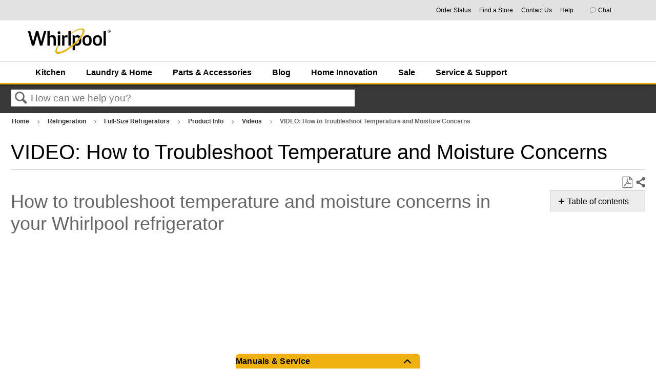

--- FILE ---
content_type: text/html; charset=utf-8
request_url: https://producthelp.whirlpool.com/Refrigeration/Full-Size_Refrigerators/Product_Info/Videos/VIDEO%3A_How_to_Troubleshoot_Temperature_and_Moisture_Concerns
body_size: 86420
content:
<!DOCTYPE html>
<html  lang="en">
<head prefix="og: http://ogp.me/ns# article: http://ogp.me/ns/article#">

        <meta name="viewport" content="width=device-width, initial-scale=1"/>
        <meta name="description" content="Troubleshoot refrigerator temperature and moisture concerns. This video helps maintain optimal food freshness."/>
        <meta name="generator" content="MindTouch"/>
        <meta name="robots" content="index,follow"/>
        <meta property="og:title" content="VIDEO: How to Troubleshoot Temperature and Moisture Concerns"/>
        <meta property="og:site_name" content="Product Help | Whirlpool"/>
        <meta property="og:type" content="article"/>
        <meta property="og:locale" content="en_US"/>
        <meta property="og:url" content="https://producthelp.whirlpool.com/Refrigeration/Full-Size_Refrigerators/Product_Info/Videos/VIDEO%3A_How_to_Troubleshoot_Temperature_and_Moisture_Concerns"/>
        <meta property="og:image" content="https://a.mtstatic.com/@public/production/site_12923/1579269617-social-share.png"/>
        <meta property="og:description" content="Experiencing temperature and moisture concerns in your refrigerator? This video offers practical troubleshooting tips for issues like condensation, frosting, or inconsistent temperatures, helping you &hellip;"/>
        <meta property="article:published_time" content="2019-12-14T09:57:38Z"/>
        <meta property="article:modified_time" content="2025-10-16T12:33:08Z"/>
        <meta name="twitter:card" content="summary"/>
        <meta name="twitter:title" content="VIDEO: How to Troubleshoot Temperature and Moisture Concerns"/>
        <meta name="twitter:description" content="Experiencing temperature and moisture concerns in your refrigerator? This video offers practical troubleshooting tips for issues like condensation, frosting, or inconsistent temperatures, helping you &hellip;"/>
        <meta name="twitter:image" content="https://a.mtstatic.com/@public/production/site_12923/1579269617-social-share.png"/>
        <link rel="canonical" href="https://producthelp.whirlpool.com/Refrigeration/Full-Size_Refrigerators/Product_Info/Videos/VIDEO%3A_How_to_Troubleshoot_Temperature_and_Moisture_Concerns"/>
        <link rel="search" type="application/opensearchdescription+xml" title="Product Help | Whirlpool Search" href="https://producthelp.whirlpool.com/@api/deki/site/opensearch/description"/>
        <link rel="apple-touch-icon" href="https://a.mtstatic.com/@public/production/site_12923/1579269992-apple-touch-icon.png"/>
        <link rel="shortcut icon" href="https://a.mtstatic.com/@public/production/site_12923/1573071452-favicon.ico"/>

        <script type="application/ld+json">{"@context":"http:\/\/schema.org","@type":"Article","name":"VIDEO: How to Troubleshoot Temperature and Moisture Concerns","url":"https:\/\/producthelp.whirlpool.com\/Refrigeration\/Full-Size_Refrigerators\/Product_Info\/Videos\/VIDEO%3A_How_to_Troubleshoot_Temperature_and_Moisture_Concerns","image":{"@type":"ImageObject","url":"https:\/\/a.mtstatic.com\/@public\/production\/site_12923\/1579269617-social-share.png","height":{"@type":"QuantitativeValue","maxValue":315},"width":{"@type":"QuantitativeValue","maxValue":600}},"datePublished":"2019-12-14T09:57:38Z","dateModified":"2025-10-16T12:33:08Z","description":"Experiencing temperature and moisture concerns in your refrigerator? This video offers practical troubleshooting tips for issues like condensation, frosting, or inconsistent temperatures, helping you maintain optimal food freshness.","thumbnailUrl":"https:\/\/producthelp.whirlpool.com\/@api\/deki\/pages\/6362\/thumbnail?default=https%3A%2F%2Fproducthelp.whirlpool.com%2F%40style%2Fcommon%2Fimages%2Fimage-placeholder.png","mainEntityofPage":{"@type":"WebPage","@id":"https:\/\/producthelp.whirlpool.com\/Refrigeration\/Full-Size_Refrigerators\/Product_Info\/Videos\/VIDEO%3A_How_to_Troubleshoot_Temperature_and_Moisture_Concerns"},"headline":"VIDEO: How to Troubleshoot Temperature and Moisture Concerns"}</script>
        <script type="application/ld+json">{"@context":"http:\/\/schema.org","@type":"WebPage","name":"VIDEO: How to Troubleshoot Temperature and Moisture Concerns","url":"https:\/\/producthelp.whirlpool.com\/Refrigeration\/Full-Size_Refrigerators\/Product_Info\/Videos\/VIDEO%3A_How_to_Troubleshoot_Temperature_and_Moisture_Concerns","relatedLink":["https:\/\/producthelp.whirlpool.com\/Refrigeration\/Full-Size_Refrigerators\/Product_Info\/Videos\/VIDEO%3A_How_to_Troubleshoot_the_Freestanding_Ice_Maker","https:\/\/producthelp.whirlpool.com\/Refrigeration\/Full-Size_Refrigerators\/Product_Info\/Videos\/VIDEO%3A_Cleaning_Stainless_Steel","https:\/\/producthelp.whirlpool.com\/Refrigeration\/Full-Size_Refrigerators\/Product_Info\/Videos\/VIDEO%3A_How_to_Install_and_Benefits_of_the_Air_Filter","https:\/\/producthelp.whirlpool.com\/Refrigeration\/Full-Size_Refrigerators\/Product_Info\/Videos\/VIDEO%3A_How_to_Install_and_Benefits_of_the_Produce_Preserver"]}</script>
        <script type="application/ld+json">{"@context":"http:\/\/schema.org","@type":"BreadcrumbList","itemListElement":[{"@type":"ListItem","position":1,"item":{"@id":"https:\/\/producthelp.whirlpool.com\/Refrigeration","name":"Refrigeration"}},{"@type":"ListItem","position":2,"item":{"@id":"https:\/\/producthelp.whirlpool.com\/Refrigeration\/Full-Size_Refrigerators","name":"Full-Size Refrigerators"}},{"@type":"ListItem","position":3,"item":{"@id":"https:\/\/producthelp.whirlpool.com\/Refrigeration\/Full-Size_Refrigerators\/Product_Info","name":"Product Info"}},{"@type":"ListItem","position":4,"item":{"@id":"https:\/\/producthelp.whirlpool.com\/Refrigeration\/Full-Size_Refrigerators\/Product_Info\/Videos","name":"Videos"}}]}</script>

        <title>VIDEO: How to Troubleshoot Temperature and Moisture Concerns - Product Help | Whirlpool</title>


    

        <link media="screen" type="text/css" rel="stylesheet" href="https://a.mtstatic.com/@cache/layout/anonymous.css?_=19779c51a8d7c63e1863e1e680d9fa2c_cHJvZHVjdGhlbHAud2hpcmxwb29sLmNvbQ==:site_12923" id="mt-screen-css" />

    
        <link media="print" type="text/css" rel="stylesheet" href="https://a.mtstatic.com/@cache/layout/print.css?_=cbc1ef412669c94bc786fec8dbd498bd:site_12923" id="mt-print-css" />


    <script type="application/json" nonce="fe127a99e4cadf80a6f3191ec7591cd599257471b904be83795a98c6703ea0af" id="mt-localizations-draft">
{"Draft.JS.alert.cancel.button":"OK","Draft.JS.alert.cancel.message":"You can not cancel a draft when the live page is unpublished.","Draft.JS.alert.cancel.title":"This draft cannot be canceled","Draft.JS.alert.publish.button":"OK","Draft.JS.alert.publish.message":"You can not publish a draft of a page with an unpublished parent","Draft.JS.alert.publish.title":"This draft cannot be published","Draft.JS.alert.unpublish.button":"OK","Draft.JS.alert.unpublish.message":"You can not unpublish a page when published subpages are present.","Draft.JS.alert.unpublish.title":"This page cannot be unpublished","Draft.JS.success.cancel":"The draft was successfully deleted.","Draft.JS.success.schedule.publish":"Publication schedule successfully created.","Draft.JS.success.publish":"The draft was successfully published.","Draft.JS.success.unpublish":"The page was successfully unpublished.","Draft.JS.success.unpublish.inherits-schedule\n        Draft.JS.success.unpublish.scheduled-to-publish":"[MISSING: draft.js.success.unpublish.inherits-schedule\n        draft.js.success.unpublish.scheduled-to-publish]","Draft.JS.success.update.schedule.publish":"Publication schedule successfully updated.","Draft.JS.success.update.schedule.unpublish":"[MISSING: draft.js.success.update.schedule.unpublish]","Draft.JS.success.delete.schedule\n        Draft.JS.success.delete.schedule.with.subpages\n        Draft.error.cancel":"[MISSING: draft.js.success.delete.schedule\n        draft.js.success.delete.schedule.with.subpages\n        draft.error.cancel]","Draft.error.publish":"There was an error publishing the draft.","Draft.error.unpublish":"There was an error unpublishing the page.","Draft.message.at":"at","Dialog.ConfirmSave.StrictIdf.title":"Oops!","Dialog.ConfirmSave.StrictIdf.error.missing-template-reference":"This article type requires a template reference widget. Not having one may negatively impact your site and SEO. Please contact CXone Expert support.","Dialog.ConfirmSave.StrictIdf.label.continue":"Proceed anyway","Dialog.ConfirmSave.StrictIdf.label.cancel":"Cancel","Dialog.ConfirmSave.StrictIdf.label.missing-template-reference-help-link":"Learn more about required references","Dialog.ConfirmSave.StrictIdf.error.invalid-idf":"This type of article should not exist at the requested location in the site hierarchy. Proceeding with the requested move may negatively impact site navigation and SEO.","Dialog.ConfirmSave.StrictIdf.label.invalid-idf-help-link":"Learn more about IDF structure","Dialog.EditDraft.page-title":"Create draft","Dialog.Scheduler.Common.label.am":"{0} AM","Dialog.Scheduler.Common.label.pm":"{0} PM","Dialog.Scheduler.Publish.alert-create-draft":"Create","Dialog.Scheduler.Publish.alert-existing-publication-scheduled":"This location has an existing publication schedule applied.  The new page will inherit this new schedule.","Dialog.Scheduler.Publish.alert-modify-message":"This draft is scheduled to be published {0} at {1}. A schedule cannot be modified or deleted less than 15 minutes from its start time.","Dialog.Scheduler.Publish.alert-modify-title":"This schedule cannot be modified","Dialog.Scheduler.Publish.button-close":"Close","Dialog.Scheduler.Publish.button-save":"Save publish schedule","Dialog.Scheduler.Publish.button-go-to-parent":"Go to parent","Dialog.Scheduler.Publish.do-not-have-permission-message":"This page will be published {0} with another page scheduled by {1}. You do not have permission to view this page. Please see {1} to resolve scheduling conflicts.","Dialog.Scheduler.Publish.go-to-parent-message":"This draft will be published {0}, scheduled by {1}. A schedule can only be modified where it was created.","Dialog.Scheduler.Publish.label.f1-link":"Learn about scheduled publishing","Dialog.Scheduler.Publish.page-title":"Publish","Dialog.Scheduler.Unpublish.button-save":"Save unpublish schedule","Dialog.Scheduler.Unpublish.alert-modify-message":"This page is scheduled to be unpublished {0} at {1}. A schedule cannot be modified or deleted less than 15 minutes from its start time.","Dialog.Scheduler.Unpublish.do-not-have-permission-message":"This page will be unpublished {0} with another page scheduled by {1}. You do not have permission to view this page. Please see {1} to resolve scheduling conflicts.","Dialog.Scheduler.Unpublish.go-to-parent-message":"This page will be unpublished {0}, scheduled by {1}. A schedule can only be modified where it was created.","Dialog.Scheduler.Unpublish.page-title":"Unpublish","Page.Dashboard.page-title":"Dashboard"}    </script>    <script type="application/json" nonce="fe127a99e4cadf80a6f3191ec7591cd599257471b904be83795a98c6703ea0af" id="mt-localizations-editor">
{"Article.Attach.file.upload.toobig":"The file \"{1}\" is too large.  The maximum allowed file size is {0}.","Article.Attach.file.upload.notAllowed":"The selected file can not be uploaded because you do not have permission to upload files of that type.","Article.Attach.file.upload.fileExtension":"You picked a file with an unsupported extension.  Please try again with a valid file.","Article.Common.page-is-restricted-login":"You do not have permission to view this page - please try signing in.","Article.Common.page-save-conflict":"You may have overwritten a concurrent editor's changes. Use this page's <a title=\"Revision History\" target=\"_blank\" href=\"{0}\" >Revision History<\/a> to review.","Article.Error.page-couldnt-be-loaded":"The requested page's contents could not be loaded.","Article.Error.page-save-conflict":"A page already exists at {0}. Navigate to the existing page and edit the page if you wish to modify its contents.","Article.Error.page-save-forbidden":"Your session has expired or you do not have permission to edit this page.","Article.Error.page-title-required":"A page title is required.","Article.edit.summary":"Edit summary","Article.edit.summary-reason":"Why are you making this edit?","Article.edit.enter-reason":"Enter reason (viewable in Site History Report)","Component.YoutubeSearch.error.key-invalid":"Your YouTube API Key was improperly configured. Please review the article at the","Component.YoutubeSearch.error.key-missing":"Your CXone Expert deployment needs to update your YouTube API Key. Details on how to update can be found at the","Component.YoutubeSearch.error.search-failed":"Search failed","Component.YoutubeSearch.info.not-found":"No videos found","Component.YoutubeSearch.label.video-url":"Video URL","Component.YoutubeSearch.placeholder.query":"Video URL or YouTube search query","Dialog.ConfirmCancel.button.continue-editing":"Continue editing","Dialog.ConfirmCancel.button.discard-changes":"Discard changes","Dialog.ConfirmCancel.message.changes-not-saved":"Your changes have not been saved to MindTouch.","Dialog.ConfirmCancel.title":"Discard changes?","Dialog.ConfirmDeleteRedirects.label.delete-redirects-help-link":"Learn more about deleting redirects","Dialog.ConfirmSave.error.redirect":"A redirect exists at this location and will be deleted if you continue. This may negatively impact your site and SEO. Please contact CXone Expert support.","Dialog.ConfirmSave.label.cancel":"Cancel","Dialog.ConfirmSave.label.continue":"Continue","Dialog.ConfirmSave.title":"Delete redirect?","Dialog.ConfirmSave.StrictIdf.error.invalid-idf":"This type of article should not exist at the requested location in the site hierarchy. Proceeding with the requested move may negatively impact site navigation and SEO.","Dialog.ConfirmSave.StrictIdf.error.missing-template-reference-insert":"You've removed the template reference, which is required for this page. Click Insert to reinsert the template reference.","Dialog.ConfirmSave.StrictIdf.label.cancel":"Cancel","Dialog.ConfirmSave.StrictIdf.label.continue":"Proceed anyway","Dialog.ConfirmSave.StrictIdf.label.insert":"Insert","Dialog.ConfirmSave.StrictIdf.label.missing-template-reference-help-link":"Learn more about required references","Dialog.ConfirmSave.StrictIdf.label.invalid-idf-help-link":"Learn more about IDF structure","Dialog.ConfirmSave.StrictIdf.title":"Oops!","Dialog.JS.wikibits-edit-section":"Edit section","Dialog.SaveRequired.button.cancel":"Cancel","Dialog.SaveRequired.button.save":"Save and continue","Dialog.SaveRequired.label.change-title-start":"This page needs a different title than","Dialog.SaveRequired.label.change-title-end":"Please make the correction and try again.","Dialog.SaveRequired.label.new-page-alert":"This operation can not be performed on a page that has not yet been created. In order to do that, we need to quickly save what you have.","Dialog.SaveRequired.title":"Save required","Draft.error.save-unpublished":"You cannot save an unpublished draft at {0}. A published page already exists at that location.","GUI.Editor.alert-changes-made-without-saving":"You have made changes to the content without saving your changes. Are you sure you want to exit this page?","GUI.Editor.error.copy-hint":"To avoid losing your work, copy the page contents to a new file and retry saving again.","GUI.Editor.error.server-error":"A server error has occurred.","GUI.Editor.error.unable-to-save":"We are unable to save this page","Redist.CKE.mt-save.save-to-file-link":"Save the page content to a file","Redist.CKE.mt-autosave.contents-autosaved":"The page contents were autosaved to the browser's local storage {0}","System.API.Error.invalid-redirect":"Cannot create a redirect on a page with sub-pages.","System.API.Error.invalid-redirect-target":"The redirect does not point at a valid page."}    </script>    <script type="application/json" nonce="fe127a99e4cadf80a6f3191ec7591cd599257471b904be83795a98c6703ea0af" id="mt-localizations-file-uploader">
{"Dialog.Attach.allowed-types":"Allowed file types:","Dialog.Attach.button.upload":"Upload","Dialog.Attach.choose-files-dad":"Choose files to upload or drag and drop files into this window.","Dialog.Attach.max-size":"Maximum upload file size: {0}"}    </script>    <script type="application/json" nonce="fe127a99e4cadf80a6f3191ec7591cd599257471b904be83795a98c6703ea0af" id="mt-localizations-grid-widget">
{"Article.Common.page-is-restricted-login":"You do not have permission to view this page - please try signing in.","MindTouch.Help.Page.search-unavailable":"Sorry, search is currently unavailable.","MindTouch.Reports.data.empty-grid-text":"No Data Available.","Page.StructuredTags.error-update":"An unknown error occurred."}    </script>    <script type="application/json" nonce="fe127a99e4cadf80a6f3191ec7591cd599257471b904be83795a98c6703ea0af" id="mt-localizations-tree-widget">
{"Skin.Common.home":"Home","Dialog.Common.error.path-not-found":"The requested page or section could not be loaded. Please update the link.","Dialog.JS.loading":"Loading...","Dialog.JS.loading.copy":"Copying page(s)...","Dialog.JS.loading.insertImage":"Inserting image...","Dialog.JS.loading.move":"Moving page(s)...","Dialog.JS.loading.moveFile":"Moving file...","Dialog.JS.loading.search":"Searching...","MindTouch.Help.Page.in":"in","MindTouch.Help.Page.no-search-results":"Sorry, we can't find what you are looking for.","MindTouch.Help.Page.no-search-try":"Try searching for something else, selecting a category, or try creating a ticket.","MindTouch.Help.Page.retrysearch":"Click here to search the whole site.","MindTouch.Help.Page.search-error-try":"Please try again later.","MindTouch.Help.Page.search-unavailable":"Sorry, search is currently unavailable."}    </script>    <script type="application/json" nonce="fe127a99e4cadf80a6f3191ec7591cd599257471b904be83795a98c6703ea0af" id="mt-localizations-dialog">
{"Dialog.Common.button.cancel":"Cancel","Dialog.Common.button.ok":"OK","Dialog.Common.label.home":"Home"}    </script>
    <script type="text/javascript" data-mindtouch-module="true" nonce="fe127a99e4cadf80a6f3191ec7591cd599257471b904be83795a98c6703ea0af" src="https://a.mtstatic.com/deki/javascript/out/globals.jqueryv2.2.4.js?_=24104bb126645459f00072aac5927aa4a8ba410c:site_12923"></script><script type="application/json" id="mt-global-settings" nonce="fe127a99e4cadf80a6f3191ec7591cd599257471b904be83795a98c6703ea0af">{"articleType":"topic","attachFileMax":1000,"baseHref":"https:\/\/producthelp.whirlpool.com","cacheFingerprint":"24104bb126645459f00072aac5927aa4a8ba410c:site_12923","canFileBeAttached":false,"cdnHostname":"a.mtstatic.com","clientSideWarnings":false,"dntEditorConfig":false,"draftEditable":false,"followRedirects":1,"idfHideTemplateTags":true,"idfVersion":"IDF3","isArticleReviewCommunityMembersEnabled":false,"isDraftAllowed":false,"isDraftManagerReportDownloadEnabled":false,"isDraftRequest":false,"isFindAndReplaceUndoEnabled":false,"isGenerativeSearchEnabled":false,"isGenerativeSearchDisclaimerEnabled":false,"isGenerativeSearchStreamResponseToggleEnabled":false,"isGenerativeSearchSearchIconEnabled":false,"isContentAdequacyEnabled":true,"isGenerativeSearchOnDemandEvaluationEnabled":true,"isFileDescriptionCaptionableByLlmEnabled":false,"isGoogleAnalyticsEnabled":true,"isGuideTabMultipleClassificationsEnabled":false,"isHawthornThemeEnabled":false,"isIframeSandboxEnabled":false,"isImportExportEnhancementsEnabled":false,"isImportExportMediaEnabled":false,"isExternalImportEnabled":false,"isInteractionAnalyticsDebugEnabled":false,"isDevelopmentModeEnabled":false,"isInteractionAnalyticsEnabled":true,"isKcsEnabledOnPage":false,"isMediaManagerEnabled":false,"isPinnedPagesEnabled":true,"isPinnedPagesEnhancementsEnabled":true,"isReportDownloadEnabled":false,"isSchedulePublishEnabled":true,"isSearchAsYouTypeEnabled":true,"isTinymceAiAssistantEnabled":false,"isSearchInsightsDownloadEnabled":true,"isSentimentAnalysisEnabled":true,"isShowMoreChildrenNodesEnabled":false,"isShowTerminalNodesEnabled":false,"isSkinResponsive":true,"isSmoothScrollEnabled":true,"isTinyMceEnabled":false,"isTreeArticleIconsEnabled":false,"isXhrF1WebWidgetEnabled":true,"isXhrIEMode":false,"kcsEnabled":false,"kcsV2Enabled":false,"kcsV2GuidePrivacySetting":"Semi-Public","learningPathsEnabled":true,"maxFileSize":268435456,"moduleMode":"global","pageEditable":false,"pageId":6362,"pageIsRedirect":false,"pageLanguageCode":"en-US","pageName":"VIDEO: How to Troubleshoot Temperature and Moisture Concerns","pageNamespace":"","pageOrderLimit":1000,"pagePermissions":["LOGIN","BROWSE","READ","SUBSCRIBE"],"pageRevision":"4","pageSectionEditable":false,"pageTitle":"Refrigeration\/Full-Size Refrigerators\/Product Info\/Videos\/VIDEO: How to Troubleshoot Temperature and Moisture Concerns","pageViewId":"1eac525d-dc49-4354-bf8b-89bdda28edc1","siteId":"site_12923","pathCommon":"\/@style\/common","pathSkin":"\/@style\/elm","relatedArticlesDetailed":true,"removeBlankTemplate":true,"removeDeleteCheckbox":true,"cidWarningOnDelete":true,"scriptParser":2,"sessionId":"YjhhN2U4YzktY2ZjYS00YjczLWFlYjItNzk3ZTFhMTY5ZWYwfDIwMjYtMDEtMjJUMTc6NDk6MzU=","showAllTemplates":false,"siteAuthoringPageThumbnailManagementEnabled":true,"skinStyle":"columbia.elm","spaceballs2Enabled":false,"strictIdfEnabled":false,"uiLanguage":"en-us","userId":2,"isPageRedirectPermanent":false,"userIsAdmin":false,"userIsAnonymous":true,"userIsSeated":false,"userName":"Anonymous User","userPermissions":["LOGIN","BROWSE","READ","SUBSCRIBE"],"userSystemName":"Anonymous","userTimezone":"GMT","webFontConfig":{"google":{"families":null}},"apiToken":"xhr_2_1769104175_85bee03d9e220f2b10f04c5e92f25c793d1108ccc49dc072bd2d857700007c93","displayGenerativeSearchDisclaimer":false}</script><script type="text/javascript" data-mindtouch-module="true" nonce="fe127a99e4cadf80a6f3191ec7591cd599257471b904be83795a98c6703ea0af" src="https://a.mtstatic.com/deki/javascript/out/community.js?_=24104bb126645459f00072aac5927aa4a8ba410c:site_12923"></script><script type="text/javascript" data-mindtouch-module="true" nonce="fe127a99e4cadf80a6f3191ec7591cd599257471b904be83795a98c6703ea0af" src="https://a.mtstatic.com/deki/javascript/out/standalone/skin_elm.js?_=24104bb126645459f00072aac5927aa4a8ba410c:site_12923"></script><script type="text/javascript" data-mindtouch-module="true" nonce="fe127a99e4cadf80a6f3191ec7591cd599257471b904be83795a98c6703ea0af" src="https://a.mtstatic.com/deki/javascript/out/standalone/pageBootstrap.js?_=24104bb126645459f00072aac5927aa4a8ba410c:site_12923"></script>

    
        <script src="/@api/deki/files/746/ModelNumberSearch.js"></script>

<script type="text/javascript">/*<![CDATA[*/
    $(function() {   
        /* Hide pagination links at the bottom of page */   
        $(".elm-article-pagination").hide();    
        /* Remove tooltip title attribute for conditional content */   
        $(".mt-style-conditional").removeAttr("title");
        /* Set GA events for feedback rating buttons */
        $('button.mt-rating-button-yes').click(function() {
          ga('send', 'event',  'Article Rating', 'Helpful Article', window.location.pathname);
        });
        $('button.mt-rating-button-no').click(function() {
          ga('send', 'event',  'Article Rating', 'Not Helpful Article', window.location.pathname);
        });
        //$("div.site-logo > div > a > img").attr("src","https://www.whirlpool.com/is/image/content/dam/business-unit/whirlpool/global-assets/images/whirlpool_logo.png?$site-logo$");
    });
/*]]>*/</script>

<!-- DCM Global site tag (Whirlpool Canada) -->
<script async="async" src="https://www.googletagmanager.com/gtag/js?id=DC-9919545"></script>
<script>/*<![CDATA[*/
    window.dataLayer = window.dataLayer || [];
    function gtag() { dataLayer.push(arguments); }
    gtag('js', new Date());

    gtag('config', 'DC-9919545');
/*]]>*/</script>
<!-- End of global snippet: Please do not remove -->

<!-- Google Ads - Global site tag (Whirlpool Canada) -->
<script async="async" src="https://www.googletagmanager.com/gtag/js?id=AW-780795004"></script>
<script>/*<![CDATA[*/
    window.dataLayer = window.dataLayer || [];
    function gtag() { dataLayer.push(arguments); }
    gtag('js', new Date());

    gtag('config', 'AW-780795004');
/*]]>*/</script>
<script>/*<![CDATA[*/
    gtag('event', 'page_view', {
        'send_to': 'AW-780795004',
        'user_id': 'user_id'
    });
/*]]>*/</script>
<!-- End of event snippet: Please do not remove -->

<!-- Adobe Analytics -->
<script src="//assets.adobedtm.com/96b96059a3b2/41ca840c48b3/launch-00c79c291e67.min.js" async="async"></script>
    
<script type="text/javascript" nonce="fe127a99e4cadf80a6f3191ec7591cd599257471b904be83795a98c6703ea0af">(function(i,s,o,g,r,a,m){i['GoogleAnalyticsObject']=r;i[r]=i[r]||function(){(i[r].q=i[r].q||[]).push(arguments)},i[r].l=1*new Date();a=s.createElement(o),m=s.getElementsByTagName(o)[0];a.async=1;a.src=g;m.parentNode.insertBefore(a,m)})(window,document,'script','//www.google-analytics.com/analytics.js','ga');ga('create','UA-66083620-3','producthelp.whirlpool.com',{allowLinker:true});ga('send','pageview');ga('create','UA-65721316-17','producthelp.whirlpool.com',{name:'mtTracker',allowLinker:true});ga('mtTracker.require','linker');ga('mtTracker.set', 'anonymizeIp', true);ga('mtTracker.send','pageview');document.addEventListener('mindtouch-web-widget:f1:loaded',function(e){var t=e.data||{},d=t.widget;d&&''!==t.embedId&&document.addEventListener('mindtouch-web-widget:f1:clicked',function(e){var t=(e.data||{}).href;if(t){var n=document.createElement('a');n.setAttribute('href',t),'expert-help.nice.com'===n.hostname&&(e.preventDefault(),ga('linker:decorate',n),d.open(n.href))}})});</script>
</head>
<body class="elm-user-anonymous columbia-page-main columbia-article-topic columbia-browser-chrome columbia-platform-macintosh columbia-breadcrumb-home-refrigeration-full-sizerefrigerators-productinfo-videos-video%3Ahowtotroubleshoottemperatureandmoistureconcerns columbia-live no-touch columbia-lang-en-us columbia-skin-elm">
<a class="elm-skip-link" href="#elm-main-content" title="Press enter to skip to the main content">Skip to main content</a><main class="elm-skin-container" data-ga-category="Anonymous | page">
    <header class="elm-header">
        <div class="elm-header-custom"><link href="/@api/deki/files/5332/homepage.css" rel="stylesheet" />
        <div class="experiencefragment aem-GridColumn aem-GridColumn--default--12 CUSNAV">
            <div id="experiencefragment-a9e6ab3ea1" class="cmp-experiencefragment cmp-experiencefragment--whirlpool-meganav">
                <div class="xf-content-height">
                    <div class="aem-Grid aem-Grid--12 aem-Grid--default--12  ">
                        <div class="responsivegrid aem-GridColumn aem-GridColumn--default--12">
                            <div class="aem-Grid aem-Grid--12 aem-Grid--default--12  ">
                                <div class="utilityNav baseComponent aem-GridColumn aem-GridColumn--default--12">
                                    <div class="invisible-svgs">

                                        <svg width="82px" height="78px" viewbox="0 0 82 78" version="1.1">

                                            <title>Icon/Error</title>
                                            <desc>Created with Sketch.</desc>
                                            <defs>
                                                <path d="M105.688,96.0547497 L70.851,30.7422497 C68.783,26.8592497 63.217,26.8592497 61.1435,30.7422497 L26.312,96.0547497 C24.3595,99.7177497 27.016,104.14525 31.1685,104.14525 L100.837,104.14525 C104.984,104.14525 107.6405,99.7177497 105.688,96.0547497 Z M66,93.1452497 C62.964,93.1452497 60.5,90.6812497 60.5,87.6452497 C60.5,84.6092497 62.964,82.1452497 66,82.1452497 C69.036,82.1452497 71.5,84.6092497 71.5,87.6452497 C71.5,90.6812497 69.036,93.1452497 66,93.1452497 Z M71.5,76.6452497 L60.5,76.6452497 L60.5,54.6452497 L71.5,54.6452497 L71.5,76.6452497 Z" id="path-1"></path>
                                            </defs>
                                            <g id="Account" stroke="none" stroke-width="1" fill="none" fill-rule="evenodd">
                                                <g id="KA--Account--My-Subscriptions--Change-Frequency--Error-Modal-" transform="translate(-679.000000, -311.000000)">
                                                    <g id="Icon/Error" transform="translate(654.000000, 284.000000)">
                                                        <mask id="mask-2" fill="white">
                                                            <use href="#path-1"></use>
                                                        </mask>
                                                        <g id="Mask" fill-rule="nonzero"></g>
                                                        <g id="Mixin/Fill/Primary" mask="url(#mask-2)" fill="#C41230" fill-rule="evenodd">
                                                            <rect id="Box" x="0" y="0" width="132" height="132"></rect>
                                                        </g>
                                                    </g>
                                                </g>
                                            </g>
                                        </svg>
                                    </div>
                                    <div class="utility-nav__container utility-nav__container--anonymous">
                                        <div class="utility-nav__link-wrapper utility-nav__link-wrapper--location" style="display:none">
                                            <span class="utility-nav__link-icon">
                                            </span>
                                            <a href="javascript:void(0);" target="_blank" rel="external noopener nofollow" class="utility-nav__link link-javascript">
                                            Your location:&nbsp;<span class="location-data">20146</span>
                                            </a>
                                            <div class="location-placeholder">
                                                <div class="utility-nav__location-template">
                                                    <span id="update-location" class="user_links__utilities location-toggle" data-location-resolver-url="https://www.whirlpool.com/store/whirlpool-us/en_US/location" data-user-location-url="https://www.whirlpool.com/content/whirlpoolv2/en_us.user.location.json" data-zip-regex="^\d{5}(?:[-\s]\d{4})?$" data-cookie-validity-days="60" data-suggestions-json="[]" data-location-empty-message-title="Location:" data-check-availability-btn="false" data-location-empty-message="Not Determined">
                                                    </span>
                                                    <div class="location-nav-dropdown popover__dropdown" style="display: none;">
                                                        <div class="location-block">
                                                            <div class="location-headline-dropdown">
                                                                <span class="current-location-label">Current
                                                                Location:</span>
                                                                <span class="location-value" id="location">20146</span>
                                                            </div>
                                                            <div class="location-text-block">
                                                                <p class="location-text-block">Providing your exact location
                                                                will allow us to ensure our products are available in
                                                                your area.</p>
                                                            </div>
                                                            <p class="location-text-label">ZIP Code:</p>
                                                            <div class="form-block-location">
                                                                <div name="email-form" class="form-location">
                                                                    <div class="form-location-zip-code">
                                                                        <input type="text" id="zip-code" autofocus="true" required="" maxlength="12" aria-label="Type ZIP Code here..." placeholder="Type ZIP Code here..." class="signin-account-field form-input mm-zipcode-location-v2"></input>
                                                                        <span class="zip-loader"></span>
                                                                        <span class="zip-resolved-checkmark">
                                                                            <svg width="19" height="15" viewbox="0 0 19 15" fill="none">
                                                                                <path d="M2 6L7.625 12L17 2" stroke="#008800" stroke-width="3">
                                                                                </path>
                                                                            </svg>
                                                                        </span>
                                                                    </div>
                                                                    <input id="city" type="hidden" value="ASHBURN"></input>
                                                                    <input id="state" type="hidden" value="VA"></input>
                                                                    <input id="country" type="hidden" value="US"></input>
                                                                    <div class="zip-code-error-wrapper">
                                                                        <div id="zip-resolve-error" class="zip-code-error">
                                                                            <div class="suggestion-wrapper">

                                                                                <svg width="82px" height="78px" viewbox="0 0 82 78" version="1.1">

                                                                                    <title>Icon/Error</title>
                                                                                    <desc>Created with Sketch.</desc>
                                                                                    <defs>
                                                                                        <path d="M105.688,96.0547497 L70.851,30.7422497 C68.783,26.8592497 63.217,26.8592497 61.1435,30.7422497 L26.312,96.0547497 C24.3595,99.7177497 27.016,104.14525 31.1685,104.14525 L100.837,104.14525 C104.984,104.14525 107.6405,99.7177497 105.688,96.0547497 Z M66,93.1452497 C62.964,93.1452497 60.5,90.6812497 60.5,87.6452497 C60.5,84.6092497 62.964,82.1452497 66,82.1452497 C69.036,82.1452497 71.5,84.6092497 71.5,87.6452497 C71.5,90.6812497 69.036,93.1452497 66,93.1452497 Z M71.5,76.6452497 L60.5,76.6452497 L60.5,54.6452497 L71.5,54.6452497 L71.5,76.6452497 Z" id="path-1"></path>
                                                                                    </defs>
                                                                                    <g id="Account" stroke="none" stroke-width="1" fill="none" fill-rule="evenodd">
                                                                                        <g id="KA--Account--My-Subscriptions--Change-Frequency--Error-Modal-" transform="translate(-679.000000, -311.000000)">
                                                                                            <g id="Icon/Error" transform="translate(654.000000, 284.000000)">
                                                                                                <mask id="mask-2" fill="white">
                                                                                                    <use href="#path-1">
                                                                                                    </use>
                                                                                                </mask>
                                                                                                <g id="Mask" fill-rule="nonzero"></g>
                                                                                                <g id="Mixin/Fill/Primary" mask="url(#mask-2)" fill="#C41230" fill-rule="evenodd">
                                                                                                    <rect id="Box" x="0" y="0" width="132" height="132"></rect>
                                                                                                </g>
                                                                                            </g>
                                                                                        </g>
                                                                                    </g>
                                                                                </svg>
                                                                                <span class="zip-code-error-message">
                                                                                Oops! We seem to have lost our map and
                                                                                can't update your zip code right now.
                                                                                Please try again in a bit.
                                                                                </span>
                                                                            </div>
                                                                        </div>
                                                                        <div id="zip-validation-error" class="zip-code-error">
                                                                            <div class="suggestion-wrapper">

                                                                                <svg width="82px" height="78px" viewbox="0 0 82 78" version="1.1">

                                                                                    <title>Icon/Error</title>
                                                                                    <desc>Created with Sketch.</desc>
                                                                                    <defs>
                                                                                        <path d="M105.688,96.0547497 L70.851,30.7422497 C68.783,26.8592497 63.217,26.8592497 61.1435,30.7422497 L26.312,96.0547497 C24.3595,99.7177497 27.016,104.14525 31.1685,104.14525 L100.837,104.14525 C104.984,104.14525 107.6405,99.7177497 105.688,96.0547497 Z M66,93.1452497 C62.964,93.1452497 60.5,90.6812497 60.5,87.6452497 C60.5,84.6092497 62.964,82.1452497 66,82.1452497 C69.036,82.1452497 71.5,84.6092497 71.5,87.6452497 C71.5,90.6812497 69.036,93.1452497 66,93.1452497 Z M71.5,76.6452497 L60.5,76.6452497 L60.5,54.6452497 L71.5,54.6452497 L71.5,76.6452497 Z" id="path-1"></path>
                                                                                    </defs>
                                                                                    <g id="Account" stroke="none" stroke-width="1" fill="none" fill-rule="evenodd">
                                                                                        <g id="KA--Account--My-Subscriptions--Change-Frequency--Error-Modal-" transform="translate(-679.000000, -311.000000)">
                                                                                            <g id="Icon/Error" transform="translate(654.000000, 284.000000)">
                                                                                                <mask id="mask-2" fill="white">
                                                                                                    <use href="#path-1">
                                                                                                    </use>
                                                                                                </mask>
                                                                                                <g id="Mask" fill-rule="nonzero"></g>
                                                                                                <g id="Mixin/Fill/Primary" mask="url(#mask-2)" fill="#C41230" fill-rule="evenodd">
                                                                                                    <rect id="Box" x="0" y="0" width="132" height="132"></rect>
                                                                                                </g>
                                                                                            </g>
                                                                                        </g>
                                                                                    </g>
                                                                                </svg>
                                                                                <span class="zip-code-error-message">
                                                                                This site only ships to the United
                                                                                States. Please provide a US ZIP code.
                                                                                </span>
                                                                            </div>
                                                                        </div>
                                                                        <div id="suggestion" class="zip-code-error">
                                                                            <div class="suggestion-wrapper">

                                                                                <svg width="82px" height="78px" viewbox="0 0 82 78" version="1.1">

                                                                                    <title>Icon/Error</title>
                                                                                    <desc>Created with Sketch.</desc>
                                                                                    <defs>
                                                                                        <path d="M105.688,96.0547497 L70.851,30.7422497 C68.783,26.8592497 63.217,26.8592497 61.1435,30.7422497 L26.312,96.0547497 C24.3595,99.7177497 27.016,104.14525 31.1685,104.14525 L100.837,104.14525 C104.984,104.14525 107.6405,99.7177497 105.688,96.0547497 Z M66,93.1452497 C62.964,93.1452497 60.5,90.6812497 60.5,87.6452497 C60.5,84.6092497 62.964,82.1452497 66,82.1452497 C69.036,82.1452497 71.5,84.6092497 71.5,87.6452497 C71.5,90.6812497 69.036,93.1452497 66,93.1452497 Z M71.5,76.6452497 L60.5,76.6452497 L60.5,54.6452497 L71.5,54.6452497 L71.5,76.6452497 Z" id="path-1"></path>
                                                                                    </defs>
                                                                                    <g id="Account" stroke="none" stroke-width="1" fill="none" fill-rule="evenodd">
                                                                                        <g id="KA--Account--My-Subscriptions--Change-Frequency--Error-Modal-" transform="translate(-679.000000, -311.000000)">
                                                                                            <g id="Icon/Error" transform="translate(654.000000, 284.000000)">
                                                                                                <mask id="mask-2" fill="white">
                                                                                                    <use href="#path-1">
                                                                                                    </use>
                                                                                                </mask>
                                                                                                <g id="Mask" fill-rule="nonzero"></g>
                                                                                                <g id="Mixin/Fill/Primary" mask="url(#mask-2)" fill="#C41230" fill-rule="evenodd">
                                                                                                    <rect id="Box" x="0" y="0" width="132" height="132"></rect>
                                                                                                </g>
                                                                                            </g>
                                                                                        </g>
                                                                                    </g>
                                                                                </svg>
                                                                                <span class="suggestion-message">
                                                                                This site only ships to the United
                                                                                States. Please provide a US ZIP code.
                                                                                </span>
                                                                            </div>
                                                                            <a class="button suggestion-button location-modal-button">
                                                                            Visit KitchenAid International
                                                                            </a>
                                                                        </div>
                                                                    </div>
                                                                </div>
                                                            </div>
                                                            <button id="update-location-btn" type="submit" class="button">
                                                            Update Location
                                                            </button>
                                                        </div>
                                                    </div>
                                                </div>
                                            </div>
                                        </div>
                                        <div class="utility-nav__link-wrapper">
                                            <a target="_self" href="https://www.whirlpool.com/track-my-order.html" rel="external nofollow" class="utility-nav__link link-https">Order Status</a>
                                        </div>
                                        <div class="utility-nav__link-wrapper">
                                            <a target="_self" href="https://www.whirlpool.com/where-to-buy.html" rel="external nofollow" class="utility-nav__link link-https">Find a Store</a>
                                        </div>
                                        <div class="utility-nav__link-wrapper">
                                            <a target="_self" href="https://www.whirlpool.com/services/contact-us.html" rel="external nofollow" class="utility-nav__link link-https">Contact Us</a>
                                        </div>
                                        <div class="utility-nav__link-wrapper">
                                            <a target="_self" class="utility-nav__link" href="https://producthelp.whirlpool.com/" rel="internal">Help</a>
                                        </div>
                                        <div class="utility-nav__link-wrapper">
                                            <a class="utility-nav__link"></a>
                                        </div>
                                        <div class="utility-nav__link-wrapper">
                                            <div id="chatConfig" data-chat-endpoint="CS_Bot" data-chat-enabled="true" data-translation-enabled="false" data-api-path="https://www.whirlpool.com/content/whirlpoolv2/en_us.chat.translation.json" data-chat-logo-url="https://www.whirlpool.com/content/dam/business-unit/whirlpool/global-assets/images/whirlpool_logo.png" data-site-name="Whirlpool" data-site-lang="en_US" data-country-code="US" data-region="live" data-chat-api-key="f736e703-28b4-49ef-ad35-b60ba5eaa040" data-chat-url-production="https://api-use2.digital.genesyscloud.com/nexus/v3/chat/sessions">
                                                <div class="header-chat-link-icon-with-text">
                                                    <span class="header-chat-link-icon">
                                                        <svg viewbox="0 0 500 500" width="16" height="16" class="icon">
                                                            <path fill="none" d="M250,27C123.3,27,19.4,112.3,18.5,217.1c-0.6,65.4,23.7,110.5,81.3,150.6c0.4,0.3,0.7,0.5,1,0.8c6.4,6,7.5,9.1,7.9,10.1c0.3,0.7,0.4,1.4,0.5,2.2c3,27.4-9.1,56.9-36.2,87.7c62.3-15,120.9-60.3,121.6-60.8c1.2-1,2.7-1.6,4.2-1.8l9.3-1.5c1-0.2,2-0.2,3,0c4.7,0.8,30.2,2.7,38.2,2.7c128.3,0,232.2-85.3,232.2-190C481.5,112.2,377.7,27,250,27z">
                                                            </path>
                                                            <path d="M250,8.5C113.2,8.5,1.1,102.1,0,217.1c-0.7,71.2,26.7,122.3,88.6,165.7c0.7,0.7,1.4,1.4,2,2c1.6,25.5-14.4,54.4-47.5,86l-2.4,2.3c-3.1,3.1-4,8-2.1,12c1.7,3.7,5.5,6.2,9.6,6.2c0,0,0,0,0,0c0.2,0,0.4,0.1,0.8,0.1c0,0,0.1,0,0.2,0c30-2.4,63.7-13.2,99.9-32.1c28.4-14.8,49.6-30.2,55.9-35l5-0.5c8.6,1.1,31.7,3.3,40.1,3.3c137.8,0,250-93.9,250-209.4C500,102.4,387.9,8.5,250,8.5z M194.1,405.6c-0.6,0.4-56.3,43.2-115.8,59c25-29.7,36.2-58.1,33.3-84.7c-0.1-0.9-0.3-1.7-0.6-2.5c-0.4-1.1-1.6-4.4-8.2-10.6c-0.4-0.4-0.8-0.7-1.2-1c-56.8-39.6-80.8-84-80.2-148.5C22.3,113.9,124.9,29.8,250,29.8c126.1,0,228.7,84.1,228.7,187.4c0,103.3-102.9,187.4-229.3,187.4c-7.9,0-33.1-1.8-37.7-2.6c-1.1-0.2-2.3-0.2-3.5,0l-9.2,1.5C197.2,403.7,195.5,404.5,194.1,405.6z">
                                                            </path>
                                                        </svg>
                                                    </span>
                                                    <a target="_self" title="Chat" role="button" aria-haspopup="true" href="https://www.whirlpool.com/services/contact-us.html" rel="external nofollow" class="header-chat-link livechat link-https">
                                                        <span class="header-chat-link-text">
                                                        Chat
                                                        </span>
                                                    </a>
                                                </div>
                                            </div>
                                        </div>
                                    </div>
                                    <div class="utility-nav__container utility-nav__container--authorized hide">
                                        <div class="utility-nav__link-wrapper utility-nav__link-wrapper--location" style="display:none">
                                            <span class="utility-nav__link-icon">
                                            </span>
                                            <a href="javascript:void(0);" target="_blank" rel="external noopener nofollow" class="utility-nav__link link-javascript">
                                            Your location:&nbsp;<span class="location-data">20146</span>
                                            </a>
                                            <div class="location-placeholder"></div>
                                        </div>
                                        <div class="utility-nav__link-wrapper">
                                            <a target="_self" href="https://www.whirlpool.com/track-my-order.html" rel="external nofollow" class="utility-nav__link link-https">Order Status</a>
                                        </div>
                                        <div class="utility-nav__link-wrapper">
                                            <a target="_self" href="https://www.whirlpool.com/where-to-buy.html" rel="external nofollow" class="utility-nav__link link-https">Find a Store</a>
                                        </div>
                                        <div class="utility-nav__link-wrapper">
                                            <a target="_self" href="https://www.whirlpool.com/services/contact-us.html" rel="external nofollow" class="utility-nav__link link-https">Contact Us</a>
                                        </div>
                                        <div class="utility-nav__link-wrapper">
                                            <a target="_self" class="utility-nav__link" href="https://producthelp.whirlpool.com/" rel="internal">Help</a>
                                        </div>
                                        <div class="utility-nav__link-wrapper">
                                            <div id="chatConfig" data-chat-endpoint="CS_Bot" data-chat-enabled="true" data-translation-enabled="false" data-api-path="https://www.whirlpool.com/content/whirlpoolv2/en_us.chat.translation.json" data-chat-logo-url="https://www.whirlpool.com/content/dam/business-unit/whirlpool/global-assets/images/whirlpool_logo.png" data-site-name="Whirlpool" data-site-lang="en_US" data-country-code="US" data-region="live" data-chat-api-key="f736e703-28b4-49ef-ad35-b60ba5eaa040" data-chat-url-production="https://api-use2.digital.genesyscloud.com/nexus/v3/chat/sessions">
                                                <div class="header-chat-link-icon-with-text">
                                                    <span class="header-chat-link-icon">
                                                        <svg viewbox="0 0 500 500" width="16" height="16" class="icon">
                                                            <path fill="none" d="M250,27C123.3,27,19.4,112.3,18.5,217.1c-0.6,65.4,23.7,110.5,81.3,150.6c0.4,0.3,0.7,0.5,1,0.8c6.4,6,7.5,9.1,7.9,10.1c0.3,0.7,0.4,1.4,0.5,2.2c3,27.4-9.1,56.9-36.2,87.7c62.3-15,120.9-60.3,121.6-60.8c1.2-1,2.7-1.6,4.2-1.8l9.3-1.5c1-0.2,2-0.2,3,0c4.7,0.8,30.2,2.7,38.2,2.7c128.3,0,232.2-85.3,232.2-190C481.5,112.2,377.7,27,250,27z">
                                                            </path>
                                                            <path d="M250,8.5C113.2,8.5,1.1,102.1,0,217.1c-0.7,71.2,26.7,122.3,88.6,165.7c0.7,0.7,1.4,1.4,2,2c1.6,25.5-14.4,54.4-47.5,86l-2.4,2.3c-3.1,3.1-4,8-2.1,12c1.7,3.7,5.5,6.2,9.6,6.2c0,0,0,0,0,0c0.2,0,0.4,0.1,0.8,0.1c0,0,0.1,0,0.2,0c30-2.4,63.7-13.2,99.9-32.1c28.4-14.8,49.6-30.2,55.9-35l5-0.5c8.6,1.1,31.7,3.3,40.1,3.3c137.8,0,250-93.9,250-209.4C500,102.4,387.9,8.5,250,8.5z M194.1,405.6c-0.6,0.4-56.3,43.2-115.8,59c25-29.7,36.2-58.1,33.3-84.7c-0.1-0.9-0.3-1.7-0.6-2.5c-0.4-1.1-1.6-4.4-8.2-10.6c-0.4-0.4-0.8-0.7-1.2-1c-56.8-39.6-80.8-84-80.2-148.5C22.3,113.9,124.9,29.8,250,29.8c126.1,0,228.7,84.1,228.7,187.4c0,103.3-102.9,187.4-229.3,187.4c-7.9,0-33.1-1.8-37.7-2.6c-1.1-0.2-2.3-0.2-3.5,0l-9.2,1.5C197.2,403.7,195.5,404.5,194.1,405.6z">
                                                            </path>
                                                        </svg>
                                                    </span>
                                                    <a target="_self" title="Chat" role="button" aria-haspopup="true" href="https://www.whirlpool.com/services/contact-us.html" rel="external nofollow" class="header-chat-link livechat link-https">
                                                        <span class="header-chat-link-text">
                                                        Chat
                                                        </span>
                                                    </a>
                                                </div>
                                            </div>
                                        </div>
                                    </div>
                                </div>
                            </div>
                        </div>
                        <div class="header baseComponent aem-GridColumn aem-GridColumn--default--12">
                            <div class="whr-global-configuration" data-add-to-cart-endpoint="https://www.whirlpool.com/store/whirlpool-us/en_US/cart/v2/add" data-is-commerce-site="true" data-is-closeout-label-enabled="true" data-interstitial-modal-enabled="true" data-save-hashed-email-endpoint="https://www.whirlpool.com/store/whirlpool-us/en_US/cart/v2/saveHashedEmail" data-cart-checkout-endpoint="https://www.whirlpool.com/commerce/cart.html" data-lg-ac-enable="true" data-lg-pa-enable="true" data-lg-ba-enable="true" data-ac-enable="false" data-otm-enable="false" data-ps-enable="false">
                            </div>
                            <div class="cartproduct-i18dictionary" data-addto-cart="Add To Cart" data-view-details="View Details" data-check-availability="Check availability"></div>
                            <meta name="viewport" content="width=device-width, minimum-scale=1.0, maximum-scale = 1.0, user-scalable = no" />
                            <header class="header header-v3" data-show-interstitial-for-smalls="false" data-hide-interstitial-for-ad="false">
                                <div class="main_header">
                                    <div class="g-container">
                                        <div class="tool-set-section">
                                            <div class="brand-logo">
                                                <input type="hidden" id="brandName" value="whirlpoolv2" style="display: none"></input>
                                                <a target="_self" title="Whirlpool" tabindex="0" href="https://www.whirlpool.com/" rel="external nofollow" class="logo link-https">
                                                    <img src="https://www.whirlpool.com/content/dam/business-unit/whirlpool/en-us/marketing-content/site-assets/global-assets/images/logo.svg" alt="Whirlpool Home" tabindex="-1" />
                                                </a>
                                            </div>
                                            <div class="tool-set-section_right-side" style="display:none">
                                                <div class="header-search-form__wrapper search-featured">
                                                    <button type="button" class="header-search-trigger">
                                                        <span class="header-search-trigger-icon">
                                                            <svg width="22" height="22" viewbox="0 0 22 22" fill="none">
                                                                <path fill-rule="evenodd" clip-rule="evenodd" d="M19.133 9.79998C19.133 11.9333 18.4663 13.8 17.2663 15.4L21.2663 19.5333C21.7997 20.0666 21.7997 20.8666 21.2663 21.4C20.9997 21.6666 20.5997 21.8 20.333 21.8C20.0663 21.8 19.6663 21.6666 19.3997 21.4L15.3997 17.4C13.933 18.6 11.933 19.2666 9.79967 19.2666C4.59967 19.2666 0.333008 15 0.333008 9.79998C0.333008 4.59998 4.59967 0.333313 9.79967 0.333313C14.9997 0.333313 19.133 4.59998 19.133 9.79998ZM3 9.8C3 13.5333 6.06667 16.4667 9.8 16.4667C13.5333 16.4667 16.6 13.5333 16.6 9.8C16.6 6.06667 13.5333 3 9.8 3C6.06667 3 3 6.06667 3 9.8Z" fill="black"></path>
                                                            </svg>
                                                        </span>
                                                    </button>
                                                    <div class="header-search-component">
                                                        <div class="header-search-form__wrapper search-featured">
                                                            <div class="header-search">
                                                                <form class="header-search-form" action="">
                                                                    <div class="header-search-form__search-items">
                                                                        <div class="header-search-form__input">
                                                                            <input type="search" maxlength="255" placeholder="Search" aria-label="Search" class="form-input header-search-input" data-suggestion-api-product="https://www.whirlpool.com/ws/v2/whirlpool-us/products/combinedsuggestions" data-suggestion-api-content="https://www.whirlpool.com/services/search/suggestions.json?suggest.dictionary=en_US&amp;suggest.cfq=whirlpool" data-search-api-document="https://www.whirlpool.com/services/search/contents.json?query=&amp;pageSize=12&amp;fields=FULL&amp;type=Document&amp;currentPage=1&amp;lang=en_US%2Ces_mx&amp;brand=whirlpool&amp;cp=%2Fcontent%2Fwhirlpoolv2%2Fen_us&amp;10=12" data-search-locale="en_US" data-search-path="https://www.whirlpool.com/results.html"></input>
                                                                            <div class="header-search-form__clear" aria-label="Clear Search button">
                                                                                <svg width="14" height="14" viewbox="0 0 14 14" fill="none">
                                                                                    <path d="M13.7 0.3C13.3 -0.1 12.7 -0.1 12.3 0.3L7 5.6L1.7 0.3C1.3 -0.1 0.7 -0.1 0.3 0.3C-0.1 0.7 -0.1 1.3 0.3 1.7L5.6 7L0.3 12.3C-0.1 12.7 -0.1 13.3 0.3 13.7C0.5 13.9 0.7 14 1 14C1.3 14 1.5 13.9 1.7 13.7L7 8.4L12.3 13.7C12.5 13.9 12.8 14 13 14C13.2 14 13.5 13.9 13.7 13.7C14.1 13.3 14.1 12.7 13.7 12.3L8.4 7L13.7 1.7C14.1 1.3 14.1 0.7 13.7 0.3Z" fill="black"></path>
                                                                                </svg>
                                                                            </div>
                                                                        </div>
                                                                        <span class="header-close-button-icon hide" tabindex="0" aria-label="Clear Search button">
                                                                            <svg width="16" height="16" viewbox="0 0 12 12" fill="none" class="icon icon-close">
                                                                                <path d="M1.12593 3.37788C0.504094 2.75605 0.504095 1.74786 1.12593 1.12603C1.74776 0.504194 2.75595 0.504194 3.37778 1.12603L10.8741 8.62232C11.4959 9.24415 11.4959 10.2523 10.8741 10.8742C10.2522 11.496 9.24405 11.496 8.62222 10.8742L1.12593 3.37788Z" fill="black"></path>
                                                                                <path d="M3.37788 10.8741C2.75605 11.4959 1.74786 11.4959 1.12603 10.8741C0.504194 10.2522 0.504194 9.24405 1.12603 8.62222L8.62232 1.12593C9.24415 0.504094 10.2523 0.504094 10.8742 1.12593C11.496 1.74776 11.496 2.75595 10.8742 3.37778L3.37788 10.8741Z" fill="black"></path>
                                                                            </svg>
                                                                        </span>
                                                                        <button type="submit" class="header-search-button" aria-label="Submit search data" tabindex="0">
                                                                            <span class="header-search-button-icon">
                                                                                <svg width="22" height="22" viewbox="0 0 22 22" fill="none">
                                                                                    <path fill-rule="evenodd" clip-rule="evenodd" d="M19.133 9.79998C19.133 11.9333 18.4663 13.8 17.2663 15.4L21.2663 19.5333C21.7997 20.0666 21.7997 20.8666 21.2663 21.4C20.9997 21.6666 20.5997 21.8 20.333 21.8C20.0663 21.8 19.6663 21.6666 19.3997 21.4L15.3997 17.4C13.933 18.6 11.933 19.2666 9.79967 19.2666C4.59967 19.2666 0.333008 15 0.333008 9.79998C0.333008 4.59998 4.59967 0.333313 9.79967 0.333313C14.9997 0.333313 19.133 4.59998 19.133 9.79998ZM3 9.8C3 13.5333 6.06667 16.4667 9.8 16.4667C13.5333 16.4667 16.6 13.5333 16.6 9.8C16.6 6.06667 13.5333 3 9.8 3C6.06667 3 3 6.06667 3 9.8Z" fill="black"></path>
                                                                                </svg>
                                                                            </span>
                                                                        </button>
                                                                        <div class="header-search-close">
                                                                            <span class="header-search-close__text">
                                                                            Close
                                                                            </span>
                                                                        </div>
                                                                    </div>
                                                                    <div class="header-suggestions-panel" data-no-results-message="No Matching Results">
                                                                        <div class="header-suggestions-panel__left">
                                                                            <div class="header-suggestions-combined">
                                                                                <div class="header-suggestions-combined header-suggestions-top">
                                                                                    <span class="header-suggestions-term">
                                                                                    Suggestions
                                                                                    </span>
                                                                                </div>
                                                                                <div class="header-suggestions-items"></div>
                                                                            </div>
                                                                            <div class="header-suggestions-content">
                                                                                <div class="header-suggestions-content header-suggestions-top">
                                                                                    <span class="header-suggestions-term">
                                                                                    Content &amp; Manuals
                                                                                    </span>
                                                                                    <span class="header-suggestions__view-all">
                                                                                        <a class="header-suggestions__view-all-link" aria-label="View All link for CONTENT &amp;amp; MANUALS" href="https://producthelp.whirlpool.com/" rel="internal">View all</a>
                                                                                    </span>
                                                                                </div>
                                                                                <div class="header-suggestions-items"></div>
                                                                            </div>
                                                                        </div>
                                                                        <div class="header-suggestions-panel__right">
                                                                            <div class="header-suggestions-panel__products" data-products-text="Recommended Products" data-view-all-aria-label="View All link for RECOMMENDED PRODUCTS" data-view-all="View all">
                                                                            </div>
                                                                        </div>
                                                                    </div>
                                                                </form>
                                                            </div>
                                                        </div>
                                                    </div>
                                                </div>
                                                <div class="sign-in-account" tabindex="0">
                                                    <a tabindex="-1" title="SIGN IN" data-modal-id="#sign-in-modal" data-allow-scroll="true" data-hide-overflow="true" href="javascript:void(0)" target="_blank" rel="external noopener nofollow" class="sign-in-account__link sign-in-account__link-log-in trigger-modal link-javascript">
                                                        <span class="sign-in-account__icon">

                                                            <svg viewbox="0 0 500 500" width="16" height="16" class="icon">
                                                                <path d="M496,484l-23.8-84.6c-0.1-0.5-0.3-1-0.5-1.6c-0.1-0.4-0.3-0.7-0.4-1.1c-0.1-0.2-0.1-0.3-0.2-0.5c-0.2-0.4-0.4-0.8-0.6-1.2c-0.1-0.1-0.1-0.3-0.2-0.4c-0.2-0.4-0.4-0.9-0.7-1.3c-0.1-0.1-0.1-0.2-0.2-0.3c-0.2-0.4-0.5-0.9-0.8-1.3c-0.1-0.1-0.1-0.2-0.2-0.3c-0.3-0.5-0.6-0.9-0.9-1.3c0-0.1-0.1-0.1-0.1-0.2c-0.3-0.5-0.6-0.9-1-1.4c0-0.1-0.1-0.1-0.1-0.2c-0.3-0.5-0.7-0.9-1.1-1.4c0,0-0.1-0.1-0.1-0.1c-0.4-0.5-0.7-0.9-1.1-1.3c0,0-0.1-0.1-0.1-0.1c-0.4-0.5-0.8-0.9-1.2-1.3c0,0,0,0,0,0c-2-2.1-4.2-3.9-6.4-5.4c-0.2-0.2-0.5-0.3-0.7-0.5c-0.2-0.1-0.4-0.3-0.7-0.4c-0.2-0.1-0.5-0.3-0.7-0.4c0,0,0,0,0,0c-0.6-0.4-1.3-0.7-1.9-1l-128-56.1c0,0,0,0,0,0l-7.7-3.4c-0.1,0-0.1,0-0.2-0.1V292c15.7-19.5,26.9-45.7,31.3-75.5c0.7,0.1,1.3,0.1,2,0.1c9.2,0,16.7-7.5,16.7-16.7v-33.3V166v-65.5V100h0C366.3,44.7,314.2,0,250,0c-64.2,0-116.3,44.7-116.7,100h0v0.5V166v34c0,9.2,7.5,16.7,16.7,16.7c0.7,0,1.4-0.1,2-0.1c4.4,29.7,15.6,56,31.3,75.5v24.8c-0.1,0-0.1,0-0.2,0.1L47.5,376.4c-0.6,0.3-1.3,0.6-1.9,1c0,0,0,0,0,0c-0.3,0.2-0.6,0.4-0.9,0.6c-0.1,0.1-0.3,0.2-0.4,0.2c-0.3,0.2-0.7,0.5-1,0.7c-0.2,0.1-0.3,0.2-0.5,0.3c-0.3,0.2-0.5,0.4-0.8,0.6c-1.1,0.9-2.2,1.8-3.3,2.8c-0.1,0.1-0.1,0.1-0.2,0.2c-0.4,0.4-0.7,0.7-1.1,1.1c-0.1,0.1-0.2,0.2-0.2,0.2c-0.4,0.4-0.7,0.8-1,1.1c-0.1,0.1-0.2,0.2-0.3,0.3c-0.3,0.4-0.7,0.8-1,1.2c-0.1,0.1-0.2,0.2-0.3,0.3c-0.3,0.4-0.6,0.8-0.9,1.2c-0.1,0.1-0.2,0.2-0.3,0.4c-0.3,0.4-0.6,0.8-0.8,1.2c-0.1,0.1-0.2,0.3-0.3,0.4c-0.3,0.4-0.5,0.8-0.7,1.1c-0.1,0.2-0.2,0.3-0.3,0.5c-0.2,0.4-0.4,0.7-0.7,1.1c-0.1,0.2-0.2,0.4-0.3,0.5c-0.2,0.4-0.4,0.7-0.6,1.1c-0.1,0.2-0.2,0.4-0.3,0.6c-0.2,0.3-0.3,0.7-0.4,1c-0.1,0.3-0.2,0.5-0.3,0.8c-0.1,0.3-0.2,0.5-0.3,0.8c-0.2,0.5-0.4,1.1-0.5,1.6L4,484c-2.5,8.8,3,16,12.1,16H79h171h171h62.8C493,500,498.5,492.8,496,484z">
                                                                </path>
                                                            </svg>
                                                        </span>
                                                        <div class="sign-in-account__text-container">
                                                            <div class="sign-in-account__first-row">
                                                                <span class="sign-in-account__text-bold">SIGN IN</span>
                                                                <span class="sign-in-account__text">or</span>
                                                            </div>
                                                            <div class="sign-in-account__second-row">
                                                                <span class="sign-in-account__text-bold">Create
                                                                account</span>
                                                            </div>
                                                        </div>
                                                    </a>
                                                    <div class="sign-in-account__authorized" tabindex="-1">
                                                        <span class="sign-in-account__icon sign-in-account__auth-menu-trigger">

                                                            <svg viewbox="0 0 500 500" width="16" height="16" class="icon">
                                                                <path d="M496,484l-23.8-84.6c-0.1-0.5-0.3-1-0.5-1.6c-0.1-0.4-0.3-0.7-0.4-1.1c-0.1-0.2-0.1-0.3-0.2-0.5c-0.2-0.4-0.4-0.8-0.6-1.2c-0.1-0.1-0.1-0.3-0.2-0.4c-0.2-0.4-0.4-0.9-0.7-1.3c-0.1-0.1-0.1-0.2-0.2-0.3c-0.2-0.4-0.5-0.9-0.8-1.3c-0.1-0.1-0.1-0.2-0.2-0.3c-0.3-0.5-0.6-0.9-0.9-1.3c0-0.1-0.1-0.1-0.1-0.2c-0.3-0.5-0.6-0.9-1-1.4c0-0.1-0.1-0.1-0.1-0.2c-0.3-0.5-0.7-0.9-1.1-1.4c0,0-0.1-0.1-0.1-0.1c-0.4-0.5-0.7-0.9-1.1-1.3c0,0-0.1-0.1-0.1-0.1c-0.4-0.5-0.8-0.9-1.2-1.3c0,0,0,0,0,0c-2-2.1-4.2-3.9-6.4-5.4c-0.2-0.2-0.5-0.3-0.7-0.5c-0.2-0.1-0.4-0.3-0.7-0.4c-0.2-0.1-0.5-0.3-0.7-0.4c0,0,0,0,0,0c-0.6-0.4-1.3-0.7-1.9-1l-128-56.1c0,0,0,0,0,0l-7.7-3.4c-0.1,0-0.1,0-0.2-0.1V292c15.7-19.5,26.9-45.7,31.3-75.5c0.7,0.1,1.3,0.1,2,0.1c9.2,0,16.7-7.5,16.7-16.7v-33.3V166v-65.5V100h0C366.3,44.7,314.2,0,250,0c-64.2,0-116.3,44.7-116.7,100h0v0.5V166v34c0,9.2,7.5,16.7,16.7,16.7c0.7,0,1.4-0.1,2-0.1c4.4,29.7,15.6,56,31.3,75.5v24.8c-0.1,0-0.1,0-0.2,0.1L47.5,376.4c-0.6,0.3-1.3,0.6-1.9,1c0,0,0,0,0,0c-0.3,0.2-0.6,0.4-0.9,0.6c-0.1,0.1-0.3,0.2-0.4,0.2c-0.3,0.2-0.7,0.5-1,0.7c-0.2,0.1-0.3,0.2-0.5,0.3c-0.3,0.2-0.5,0.4-0.8,0.6c-1.1,0.9-2.2,1.8-3.3,2.8c-0.1,0.1-0.1,0.1-0.2,0.2c-0.4,0.4-0.7,0.7-1.1,1.1c-0.1,0.1-0.2,0.2-0.2,0.2c-0.4,0.4-0.7,0.8-1,1.1c-0.1,0.1-0.2,0.2-0.3,0.3c-0.3,0.4-0.7,0.8-1,1.2c-0.1,0.1-0.2,0.2-0.3,0.3c-0.3,0.4-0.6,0.8-0.9,1.2c-0.1,0.1-0.2,0.2-0.3,0.4c-0.3,0.4-0.6,0.8-0.8,1.2c-0.1,0.1-0.2,0.3-0.3,0.4c-0.3,0.4-0.5,0.8-0.7,1.1c-0.1,0.2-0.2,0.3-0.3,0.5c-0.2,0.4-0.4,0.7-0.7,1.1c-0.1,0.2-0.2,0.4-0.3,0.5c-0.2,0.4-0.4,0.7-0.6,1.1c-0.1,0.2-0.2,0.4-0.3,0.6c-0.2,0.3-0.3,0.7-0.4,1c-0.1,0.3-0.2,0.5-0.3,0.8c-0.1,0.3-0.2,0.5-0.3,0.8c-0.2,0.5-0.4,1.1-0.5,1.6L4,484c-2.5,8.8,3,16,12.1,16H79h171h171h62.8C493,500,498.5,492.8,496,484z">
                                                                </path>
                                                            </svg>
                                                        </span>
                                                        <div class="sign-in-account__text-container">
                                                            <div class="sign-in-account__first-row">
                                                                <div mt-section-origin="Template:Custom/Views/Header" class="mt-section"><h3 class="sign-in-account__welcome-text editable">
                                                                    <span class="sign-in-account__welcome-text">Hello,</span>
                                                                    <span class="sign-in-account__name-first-text" data-cs-mask=""></span>
                                                                </h3>
                                                            </div></div>
                                                            <a tabindex="-1" title="SIGN IN" href="javascript:void(0)" target="_blank" rel="external noopener nofollow" class="sign-in-account__link sign-in-account__auth-menu-trigger trigger-modal link-javascript">
                                                                <div class="sign-in-account__second-row">
                                                                    <span class="sign-in-account__text-bold">My
                                                                    Account</span>
                                                                </div>
                                                            </a>
                                                            <nav class="sign-in-account__nav">
                                                                <div class="sign-in-account__nav-row">
                                                                    <span class="sign-in-account__nav-row-item user-name">Hello,
                                                                        <span class="sign-in-account__name-text" data-cs-mask=""></span>
                                                                    </span>
                                                                    <div class="sign-in-account__nav-closer">
                                                                        <button type="button" aria-label="Close" class="menu-close">
                                                                            <span class="modal-close-icon">
                                                                                <svg width="16" height="16" viewbox="0 0 12 12" fill="none" class="icon icon-close">
                                                                                    <path d="M1.12593 3.37788C0.504094 2.75605 0.504095 1.74786 1.12593 1.12603C1.74776 0.504194 2.75595 0.504194 3.37778 1.12603L10.8741 8.62232C11.4959 9.24415 11.4959 10.2523 10.8741 10.8742C10.2522 11.496 9.24405 11.496 8.62222 10.8742L1.12593 3.37788Z" fill="black"></path>
                                                                                    <path d="M3.37788 10.8741C2.75605 11.4959 1.74786 11.4959 1.12603 10.8741C0.504194 10.2522 0.504194 9.24405 1.12603 8.62222L8.62232 1.12593C9.24415 0.504094 10.2523 0.504094 10.8742 1.12593C11.496 1.74776 11.496 2.75595 10.8742 3.37778L3.37788 10.8741Z" fill="black"></path>
                                                                                </svg>
                                                                            </span>
                                                                        </button>
                                                                    </div>
                                                                </div>
                                                                <span class="sign-in-account__nav-delimiter"></span>
                                                                <div class="sign-in-account__nav-row">
                                                                    <a target="_self" title="My Account Dashboard" tabindex="0" href="https://www.whirlpool.com/store/whirlpool-us/en_US/your-account/dashboard" rel="external nofollow" class="sign-in-account__nav-row-item link-https">
                                                                    My Account Dashboard
                                                                    </a>
                                                                </div>
                                                                <span class="sign-in-account__nav-delimiter"></span>
                                                                <div class="sign-in-account__nav-row">
                                                                    <a target="_self" title="My Orders" tabindex="0" href="https://www.whirlpool.com/store/whirlpool-us/en_US/your-account/viewOrders" rel="external nofollow" class="sign-in-account__nav-row-item link-https">
                                                                    My Orders
                                                                    </a>
                                                                </div>
                                                                <span class="sign-in-account__nav-delimiter"></span>
                                                                <div class="sign-in-account__nav-row">
                                                                    <a target="_self" title="Wish List" tabindex="0" href="https://www.whirlpool.com/store/whirlpool-us/en_US/your-account/wishlist" rel="external nofollow" class="sign-in-account__nav-row-item link-https">
                                                                    Wish List
                                                                    </a>
                                                                </div>
                                                                <span class="sign-in-account__nav-delimiter"></span>
                                                                <div class="sign-in-account__nav-row">
                                                                    <a target="_self" title="My Appliances" tabindex="0" href="https://www.whirlpool.com/store/whirlpool-us/en_US/your-account/registered-appliances" rel="external nofollow" class="sign-in-account__nav-row-item link-https">
                                                                    My Appliances
                                                                    </a>
                                                                </div>
                                                                <span class="sign-in-account__nav-delimiter"></span>
                                                                <div class="sign-in-account__nav-row">
                                                                    <a target="_self" title="Profile Information" tabindex="0" href="https://www.whirlpool.com/store/whirlpool-us/en_US/my-account/profile" rel="external nofollow" class="sign-in-account__nav-row-item link-https">
                                                                    Profile Information
                                                                    </a>
                                                                </div>
                                                                <span class="sign-in-account__nav-delimiter"></span>
                                                                <div class="sign-in-account__nav-row">
                                                                    <a target="_self" title="Address Book" tabindex="0" href="https://www.whirlpool.com/store/whirlpool-us/en_US/your-account/address-book" rel="external nofollow" class="sign-in-account__nav-row-item link-https">
                                                                    Address Book
                                                                    </a>
                                                                </div>
                                                                <span class="sign-in-account__nav-delimiter"></span>
                                                                <div class="sign-in-account__nav-row">
                                                                    <a target="_self" title="Saved Payment Information" tabindex="0" href="https://www.whirlpool.com/store/whirlpool-us/en_US/your-account/payment-details" rel="external nofollow" class="sign-in-account__nav-row-item link-https">
                                                                    Saved Payment Information
                                                                    </a>
                                                                </div>
                                                                <span class="sign-in-account__nav-delimiter"></span>
                                                                <div class="sign-in-account__nav-row">
                                                                    <a target="_self" title="My Subscriptions" tabindex="0" href="https://www.whirlpool.com/store/whirlpool-us/en_US/your-account/subscriptions" rel="external nofollow" class="sign-in-account__nav-row-item link-https">
                                                                    My Subscriptions
                                                                    </a>
                                                                </div>
                                                                <div class="sign-in-account__nav-row">
                                                                    <a title="Sign Out" tabindex="0" data-ajax-url="https://www.whirlpool.com/content/whirlpoolv2/en_us.whr.commerce.logout.json" href="javascript:void(0)" target="_blank" rel="external noopener nofollow" class="sign-in-account__nav-row-item header-account-nav-sign-out login-user-signout button link-javascript">
                                                                    Sign Out
                                                                    </a>
                                                                </div>
                                                            </nav>
                                                        </div>
                                                    </div>
                                                </div>
                                                <div class="header-cart-v3 header-cart-v3-has-items">
                                                    <div class="cart-v3-i18dictionary" data-size-message="Showing {0} of {1} Items" data-view-full-link="View Entire Cart" data-model-label="Model: " data-quantity-label="Quantity: " data-in-stock=" In Stock" data-out-stock=" Out of Stock" data-free-gift="FREE GIFT!"></div>
                                                    <button type="button" class="header-cart-v3-trigger" aria-label="open mini cart Quantity:  0" tabindex="0" aria-expanded="false">
                                                        <span class="header-cart-v3-trigger-icon" tabindex="-1">
                                                            <svg viewbox="0 0 500 500" width="16" height="16" class="icon">
                                                                <path d="M387.9,371.2c-27.6,0-50.1,22.5-50.1,50.1c0,27.6,22.5,50.1,50.1,50.1c27.6,0,50.1-22.5,50.1-50.1C438,393.7,415.5,371.2,387.9,371.2z">
                                                                </path>
                                                                <path d="M155.1,371.2c-27.6,0-50.1,22.5-50.1,50.1c0,27.6,22.5,50.1,50.1,50.1s50.1-22.5,50.1-50.1C205.2,393.7,182.7,371.2,155.1,371.2z">
                                                                </path>
                                                                <path d="M156.3,296.7c0.8-0.1,1.5-0.4,2.2-0.6l0,0c2.3,0.5,4.4,0.7,6.3,0.7h232.8c15.2,0,31.5-11,37.1-25.1l63.2-158c3.3-8.3,2.7-16.7-1.7-23.2c-4.4-6.5-12-10.2-20.9-10.2l-371.8,0.1l-1.2-6.7c-9.5-37.3-36.7-45.6-49.7-44.9H11.3C5.1,28.7,0,33.7,0,40c0,6.2,5.1,11.3,11.3,11.3H53c4.8,0,20.8,2,27.5,28.4L90.7,113l39.1,156.4c1.1,4.3,3.2,8.5,6.2,12.4c-9.1,6.5-16.1,16.3-20.6,29c-2.7,7.6-3,19.2,3.9,29c4.9,6.9,15,15.1,35.8,15.1h281.3c6.2,0,11.3-5.1,11.3-11.3c0-6.2-5.1-11.3-11.3-11.3H155.1c-6.1,0-14.1-1-17.4-5.6c-2.2-3.2-1.5-7.2-1.1-8.5C143.5,298.9,155.6,296.8,156.3,296.7z">
                                                                </path>
                                                            </svg>
                                                        </span>
                                                        <span class="header-cart-v3-item-count zero-items">
                                                            <span class="header-cart-v3-item-count-value"></span>
                                                        </span>
                                                    </button>
                                                    <div class="cart-mini-v3" data-service-get-cart="https://www.whirlpool.com/store/whirlpool-us/en_US/cart/rollover/MiniCart" data-link-viewcart="https://www.whirlpool.com/commerce/cart.html" style="display: none;">
                                                        <div class="cart-mini-v3-lazyload">
                                                            <svg width="200px" height="200px" viewbox="0 0 100 100" preserveaspectratio="xMidYMid" style="background: none;">
                                                                <circle cx="50" cy="50" fill="none" stroke="#2e2e2e" stroke-width="10" r="35" stroke-dasharray="164.93361431346415 56.97787143782138" transform="rotate(102 50 50)">
                                                                    <animatetransform attributename="transform" type="rotate" calcmode="linear" values="0 50 50;360 50 50" keytimes="0;1" dur="1s" begin="0s" repeatcount="indefinite">
                                                                    </animatetransform>
                                                                </circle>
                                                            </svg>
                                                        </div>
                                                        <div class="cart-mini-v3-section-container">
                                                            <div class="cart-mini-v3__title cart-mini-v3-section cart-mini-v3-section-container-short-border hidden">
                                                                <div mt-section-origin="Template:Custom/Views/Header" class="mt-section"><h3 data-text-non-empty-cart="My Cart" data-text-empty-cart="My Cart" class="cart-mini-v3__title-text editable">
                                                                </h3>
                                                            </div></div>
                                                        </div>
                                                        <div class="cart-mini-v3-section-container">
                                                            <div class="cart-mini-v3__other cart-mini-v3-section cart-mini-v3-section-container-short-border hidden">
                                                                <p class="cart-mini-v3__other--label">
                                                                All Merchandise in Cart:
                                                                </p>
                                                                <p class="cart-mini-v3__other--subtot"></p>
                                                            </div>
                                                        </div>
                                                        <div class="cart-mini-v3-section-container">
                                                            <div class="cart-mini-v3__total cart-mini-v3-section--last hidden">
                                                                <p class="cart-mini-v3__total--label">
                                                                Order Discount:
                                                                </p>
                                                                <p class="cart-mini-v3__total--amt"></p>
                                                                <p class="cart-mini-v3__total--label-bld">
                                                                Total: (Before Taxes, Shipping, and Services):
                                                                </p>
                                                                <p class="cart-mini-v3__total--amt-bld"></p>
                                                            </div>
                                                        </div>
                                                        <div class="cart-mini-v3-section-container cart-mini-v3-checkout">
                                                            <div class="cart-mini-v3__cta-btns hidden">
                                                                <a target="_self" href="https://www.whirlpool.com/commerce/cart.html" rel="external nofollow" class="button cart-mini-v3__btn checkout-cart-mini-v3-btn link-https">
                                                                Proceed to Checkout
                                                                </a>
                                                            </div>
                                                        </div>
                                                        <div class="cart-mini-v3-section-container">
                                                            <div class="cart-mini-v3-section cart-mini-v3-empty cart-mini-v3-section-container-short-border hidden">
                                                                <span class="empty-cart-v3-icon">
                                                                    <svg viewbox="0 0 500 500" width="16" height="16" class="icon">
                                                                        <path d="M387.9,371.2c-27.6,0-50.1,22.5-50.1,50.1c0,27.6,22.5,50.1,50.1,50.1c27.6,0,50.1-22.5,50.1-50.1C438,393.7,415.5,371.2,387.9,371.2z">
                                                                        </path>
                                                                        <path d="M155.1,371.2c-27.6,0-50.1,22.5-50.1,50.1c0,27.6,22.5,50.1,50.1,50.1s50.1-22.5,50.1-50.1C205.2,393.7,182.7,371.2,155.1,371.2z">
                                                                        </path>
                                                                        <path d="M156.3,296.7c0.8-0.1,1.5-0.4,2.2-0.6l0,0c2.3,0.5,4.4,0.7,6.3,0.7h232.8c15.2,0,31.5-11,37.1-25.1l63.2-158c3.3-8.3,2.7-16.7-1.7-23.2c-4.4-6.5-12-10.2-20.9-10.2l-371.8,0.1l-1.2-6.7c-9.5-37.3-36.7-45.6-49.7-44.9H11.3C5.1,28.7,0,33.7,0,40c0,6.2,5.1,11.3,11.3,11.3H53c4.8,0,20.8,2,27.5,28.4L90.7,113l39.1,156.4c1.1,4.3,3.2,8.5,6.2,12.4c-9.1,6.5-16.1,16.3-20.6,29c-2.7,7.6-3,19.2,3.9,29c4.9,6.9,15,15.1,35.8,15.1h281.3c6.2,0,11.3-5.1,11.3-11.3c0-6.2-5.1-11.3-11.3-11.3H155.1c-6.1,0-14.1-1-17.4-5.6c-2.2-3.2-1.5-7.2-1.1-8.5C143.5,298.9,155.6,296.8,156.3,296.7z">
                                                                        </path>
                                                                    </svg>
                                                                </span>
                                                                <span class="empty-cart-v3-text">Your Shopping Cart is
                                                                Empty</span>
                                                            </div>
                                                        </div>
                                                        <div class="cart-mini-v3-section-container">
                                                            <div class="cart-mini-v3-section cart-mini-v3-signinn-link cart-mini-v3-empty hidden">
                                                                <div class="cart-mini-v3__empty-state-msgbox">
                                                                    <div class="cart-mini-v3__empty-state-msgbox--big-text cart-mini-v3__empty-state-msgbox-text">
                                                                        <p>Link your shopping cart across all your devices!
                                                                        </p>
                                                                    </div>
                                                                    <div class="cart-mini-v3__empty-state-msgbox-text">
                                                                        <a title="Sign in" data-hide-overflow="true" data-modal-id="#sign-in-modal" href="javascript:void(0)" target="_blank" rel="external noopener nofollow" class="cart-mini-v3__empty-state-msgbox-link signin-trigger-modal link-javascript">
                                                                        Sign in
                                                                        </a>
                                                                        <p> to your account to save and access your shopping
                                                                        cart on your desktop, tablet, or mobile device.
                                                                        </p>
                                                                    </div>
                                                                </div>
                                                            </div>
                                                        </div>
                                                        <div class="cart-mini-v3-section-container">
                                                            <div class="cart-mini-v3-section cart-mini-v3-authorized-text hidden">
                                                                <div class="cart-mini-v3__empty-state-msgbox">
                                                                    <div class="cart-mini-v3__empty-state-msgbox-text">
                                                                        <p>Be sure to check out our latest <a target="_self" href="https://www.whirlpool.com/appliance-sales.html" rel="external nofollow" class="link-https">offers</a>
                                                                        to start saving!</p>
                                                                    </div>
                                                                </div>
                                                            </div>
                                                        </div>
                                                        <div class="cart-v3-mini_promo-area">
                                                        </div>
                                                    </div>
                                                </div>
                                            </div>
                                        </div>
                                        <div class="mega-menu-section">
                                            <nav role="navigation" class="global-navigation">
                                                <input type="checkbox" id="openGlobalMenuTrigger"></input>
                                                <label for="openGlobalMenuTrigger" class="sidebar-icon-toggle" tabindex="0">
                                                    <div class="sidebar-icon-toggle_icon">
                                                        <div class="spinner-mobile diagonal part-1"></div>
                                                        <div class="spinner-mobile horizontal"></div>
                                                        <div class="spinner-mobile diagonal part-2"></div>
                                                    </div>
                                                    <div class="horizontal mobile-menu-text">Menu</div>
                                                    <div class="horizontal mobile-menu-close-text">Close</div>
                                                </label>
                                                <div class="global-menu">
                                                    <div class="global-menu__search">
                                                        <div class="header-search-form__wrapper search-featured">
                                                            <div class="header-search">
                                                                <form class="header-search-form" action="">
                                                                    <div class="header-search-form__search-items">
                                                                        <div class="header-search-form__input">
                                                                            <input type="search" maxlength="255" placeholder="Search" aria-label="Search" class="form-input header-search-input" data-suggestion-api-product="https://www.whirlpool.com/ws/v2/whirlpool-us/products/combinedsuggestions" data-suggestion-api-content="https://www.whirlpool.com/services/search/suggestions.json?suggest.dictionary=en_US&amp;suggest.cfq=whirlpool" data-search-api-document="https://www.whirlpool.com/services/search/contents.json?query=&amp;pageSize=12&amp;fields=FULL&amp;type=Document&amp;currentPage=1&amp;lang=en_US%2Ces_mx&amp;brand=whirlpool&amp;cp=%2Fcontent%2Fwhirlpoolv2%2Fen_us&amp;10=12" data-search-locale="en_US" data-search-path="https://www.whirlpool.com/results.html"></input>
                                                                            <div class="header-search-form__clear" aria-label="Clear Search button">
                                                                                <svg width="14" height="14" viewbox="0 0 14 14" fill="none">
                                                                                    <path d="M13.7 0.3C13.3 -0.1 12.7 -0.1 12.3 0.3L7 5.6L1.7 0.3C1.3 -0.1 0.7 -0.1 0.3 0.3C-0.1 0.7 -0.1 1.3 0.3 1.7L5.6 7L0.3 12.3C-0.1 12.7 -0.1 13.3 0.3 13.7C0.5 13.9 0.7 14 1 14C1.3 14 1.5 13.9 1.7 13.7L7 8.4L12.3 13.7C12.5 13.9 12.8 14 13 14C13.2 14 13.5 13.9 13.7 13.7C14.1 13.3 14.1 12.7 13.7 12.3L8.4 7L13.7 1.7C14.1 1.3 14.1 0.7 13.7 0.3Z" fill="black"></path>
                                                                                </svg>
                                                                            </div>
                                                                        </div>
                                                                        <span class="header-close-button-icon hide" tabindex="0" aria-label="Clear Search button">
                                                                            <svg width="16" height="16" viewbox="0 0 12 12" fill="none" class="icon icon-close">
                                                                                <path d="M1.12593 3.37788C0.504094 2.75605 0.504095 1.74786 1.12593 1.12603C1.74776 0.504194 2.75595 0.504194 3.37778 1.12603L10.8741 8.62232C11.4959 9.24415 11.4959 10.2523 10.8741 10.8742C10.2522 11.496 9.24405 11.496 8.62222 10.8742L1.12593 3.37788Z" fill="black"></path>
                                                                                <path d="M3.37788 10.8741C2.75605 11.4959 1.74786 11.4959 1.12603 10.8741C0.504194 10.2522 0.504194 9.24405 1.12603 8.62222L8.62232 1.12593C9.24415 0.504094 10.2523 0.504094 10.8742 1.12593C11.496 1.74776 11.496 2.75595 10.8742 3.37778L3.37788 10.8741Z" fill="black"></path>
                                                                            </svg>
                                                                        </span>
                                                                        <button type="submit" class="header-search-button" aria-label="Submit search data" tabindex="0">
                                                                            <span class="header-search-button-icon">
                                                                                <svg width="22" height="22" viewbox="0 0 22 22" fill="none">
                                                                                    <path fill-rule="evenodd" clip-rule="evenodd" d="M19.133 9.79998C19.133 11.9333 18.4663 13.8 17.2663 15.4L21.2663 19.5333C21.7997 20.0666 21.7997 20.8666 21.2663 21.4C20.9997 21.6666 20.5997 21.8 20.333 21.8C20.0663 21.8 19.6663 21.6666 19.3997 21.4L15.3997 17.4C13.933 18.6 11.933 19.2666 9.79967 19.2666C4.59967 19.2666 0.333008 15 0.333008 9.79998C0.333008 4.59998 4.59967 0.333313 9.79967 0.333313C14.9997 0.333313 19.133 4.59998 19.133 9.79998ZM3 9.8C3 13.5333 6.06667 16.4667 9.8 16.4667C13.5333 16.4667 16.6 13.5333 16.6 9.8C16.6 6.06667 13.5333 3 9.8 3C6.06667 3 3 6.06667 3 9.8Z" fill="black"></path>
                                                                                </svg>
                                                                            </span>
                                                                        </button>
                                                                        <div class="header-search-close">
                                                                            <span class="header-search-close__text">
                                                                            Close
                                                                            </span>
                                                                        </div>
                                                                    </div>
                                                                    <div class="header-suggestions-panel" data-no-results-message="No Matching Results">
                                                                        <div class="header-suggestions-panel__left">
                                                                            <div class="header-suggestions-combined">
                                                                                <div class="header-suggestions-combined header-suggestions-top">
                                                                                    <span class="header-suggestions-term">
                                                                                    Suggestions
                                                                                    </span>
                                                                                </div>
                                                                                <div class="header-suggestions-items"></div>
                                                                            </div>
                                                                            <div class="header-suggestions-content">
                                                                                <div class="header-suggestions-content header-suggestions-top">
                                                                                    <span class="header-suggestions-term">
                                                                                    Content &amp; Manuals
                                                                                    </span>
                                                                                    <span class="header-suggestions__view-all">
                                                                                        <a class="header-suggestions__view-all-link" aria-label="View All link for CONTENT &amp;amp; MANUALS" href="https://producthelp.whirlpool.com/" rel="internal">View all</a>
                                                                                    </span>
                                                                                </div>
                                                                                <div class="header-suggestions-items"></div>
                                                                            </div>
                                                                        </div>
                                                                        <div class="header-suggestions-panel__right">
                                                                            <div class="header-suggestions-panel__products" data-products-text="Recommended Products" data-view-all-aria-label="View All link for RECOMMENDED PRODUCTS" data-view-all="View all">
                                                                            </div>
                                                                        </div>
                                                                    </div>
                                                                </form>
                                                            </div>
                                                        </div>
                                                    </div>
                                                    <ul class="global-menu_container" role="menu" aria-haspopup="true">
                                                        <li class="primary-link ipad-open" tabindex="0" aria-expanded="false" aria-label="Kitchen" role="menuitem">
                                                            <div class="primary-link_control-panel">
                                                                <span class="link-arrow-left"></span>
                                                                <a tabindex="0" data-link="https://www.whirlpool.com/content/whirlpoolv2/en_us/kitchen.html" aria-label="Kitchen" href="javascript:void(0)" target="_blank" rel="external noopener nofollow" class="primary-link_href link-javascript">
                                                                Kitchen
                                                                </a>
                                                                <span class="link-arrow-right"></span>
                                                            </div>
                                                            <div class="global-menu_flyout">
                                                                <div class="global-menu_flyout-border"></div>
                                                                <div class="g-container">
                                                                    <div class="sub-menu-block">
                                                                        <div id="experiencefragment-7fcd21d6e9" class="cmp-experiencefragment cmp-experiencefragment--whirlpool-meganav-flyouts">
                                                                            <div class="xf-content-height">
                                                                                <div class="aem-Grid aem-Grid--12 aem-Grid--default--12  ">
                                                                                    <div class="container baseComponent aem-GridColumn aem-GridColumn--default--12">
                                                                                        <div class="flyout-container">
                                                                                            <div class="flyout-container__left-columns">
                                                                                                <div class="flyout-left-col ">
                                                                                                    <div class="flyout-column">
                                                                                                        <div class="links baseComponent">
                                                                                                            <div class="flyout-links">
                                                                                                                <div class="flyout-links_container" tabindex="-1">
                                                                                                                    <div class="flyout-links_header">
                                                                                                                        <div class="flyout-links_header-wrapper">
                                                                                                                            <span class="flyout-links_header-link">
                                                                                                                                <a target="_self" href="https://www.whirlpool.com/kitchen/refrigeration.html" rel="external nofollow" class="link-https">
                                                                                                                                Refrigeration
                                                                                                                                </a>
                                                                                                                                <span class="sub-link-arrow-right "></span>
                                                                                                                            </span>
                                                                                                                        </div>
                                                                                                                    </div>
                                                                                                                    <ul class="flyout-links_list">
                                                                                                                        <li class="flyout-links_list-item">
                                                                                                                            <a target="_self" href="https://www.whirlpool.com/kitchen/refrigeration/refrigerators/french-door.html" rel="external nofollow" class="link-https">
                                                                                                                            French
                                                                                                                            Door
                                                                                                                            Refrigerators
                                                                                                                            </a>
                                                                                                                        </li>
                                                                                                                        <li class="flyout-links_list-item">
                                                                                                                            <a target="_self" href="https://www.whirlpool.com/kitchen/refrigeration/refrigerators/side-by-side.html" rel="external nofollow" class="link-https">
                                                                                                                            Side
                                                                                                                            by
                                                                                                                            Side
                                                                                                                            Refrigerators
                                                                                                                            </a>
                                                                                                                        </li>
                                                                                                                        <li class="flyout-links_list-item">
                                                                                                                            <a target="_self" href="https://www.whirlpool.com/kitchen/refrigeration/refrigerators/top-freezer.html" rel="external nofollow" class="link-https">
                                                                                                                            Top
                                                                                                                            Freezer
                                                                                                                            Refrigerators
                                                                                                                            </a>
                                                                                                                        </li>
                                                                                                                        <li class="flyout-links_list-item">
                                                                                                                            <a target="_self" href="https://www.whirlpool.com/kitchen/refrigeration/refrigerators/bottom-freezer.html" rel="external nofollow" class="link-https">
                                                                                                                            Bottom
                                                                                                                            Freezer
                                                                                                                            Refrigerators
                                                                                                                            </a>
                                                                                                                        </li>
                                                                                                                        <li class="flyout-links_list-item">
                                                                                                                            <a target="_self" href="https://www.whirlpool.com/kitchen/refrigeration/refrigerators/counter-depth.html" rel="external nofollow" class="link-https">
                                                                                                                            Counter
                                                                                                                            Depth
                                                                                                                            Refrigerators
                                                                                                                            </a>
                                                                                                                        </li>
                                                                                                                        <li class="flyout-links_list-item">
                                                                                                                            <a target="_self" href="https://www.whirlpool.com/kitchen/refrigeration/refrigerators/undercounter.html" rel="external nofollow" class="link-https">
                                                                                                                            Under
                                                                                                                            Counter
                                                                                                                            Refrigerators
                                                                                                                            </a>
                                                                                                                        </li>
                                                                                                                        <li class="flyout-links_list-item">
                                                                                                                            <a target="_self" href="https://www.whirlpool.com/kitchen/refrigeration/refrigerators/beverage-and-wine-center.html" rel="external nofollow" class="link-https">
                                                                                                                            Beverage
                                                                                                                            &amp;
                                                                                                                            Wine
                                                                                                                            Centers
                                                                                                                            </a>
                                                                                                                        </li>
                                                                                                                        <li class="flyout-links_list-item">
                                                                                                                            <a target="_self" href="https://www.whirlpool.com/kitchen/refrigeration/refrigerators/ice-makers.html" rel="external nofollow" class="link-https">
                                                                                                                            Ice
                                                                                                                            Makers
                                                                                                                            </a>
                                                                                                                        </li>
                                                                                                                        <li class="flyout-links_list-item">
                                                                                                                            <a target="_self" href="https://www.whirlpool.com/kitchen/refrigeration/freezers.html" rel="external nofollow" class="link-https">
                                                                                                                            Freezers
                                                                                                                            </a>
                                                                                                                        </li>
                                                                                                                        <li class="flyout-links_list-item">
                                                                                                                            <a target="_self" href="https://www.whirlpool.com/kitchen/refrigeration/water-filters.html" rel="external nofollow" class="link-https">
                                                                                                                            Water
                                                                                                                            Filters
                                                                                                                            </a>
                                                                                                                        </li>
                                                                                                                        <li class="flyout-links_list-item">
                                                                                                                            <a target="_self" href="https://www.whirlpool.com/kitchen/refrigeration/refrigerators.html" rel="external nofollow" class="link-https">
                                                                                                                            Shop
                                                                                                                            All
                                                                                                                            Refrigerators
                                                                                                                            </a>
                                                                                                                        </li>
                                                                                                                    </ul>
                                                                                                                </div>
                                                                                                                <div class="flyout-links_container" tabindex="-1">
                                                                                                                    <div class="flyout-links_header">
                                                                                                                        <div class="flyout-links_header-wrapper">
                                                                                                                            <span class="flyout-links_header-link">
                                                                                                                                <a target="_self" href="https://www.whirlpool.com/kitchen/cooking/ranges.html" rel="external nofollow" class="link-https">
                                                                                                                                Ranges
                                                                                                                                </a>
                                                                                                                                <span class="sub-link-arrow-right "></span>
                                                                                                                            </span>
                                                                                                                        </div>
                                                                                                                    </div>
                                                                                                                    <ul class="flyout-links_list">
                                                                                                                        <li class="flyout-links_list-item">
                                                                                                                            <a target="_self" href="https://www.whirlpool.com/kitchen/cooking/ranges/gas.html" rel="external nofollow" class="link-https">
                                                                                                                            Gas
                                                                                                                            Ranges
                                                                                                                            </a>
                                                                                                                        </li>
                                                                                                                        <li class="flyout-links_list-item">
                                                                                                                            <a target="_self" href="https://www.whirlpool.com/kitchen/cooking/ranges/electric.html" rel="external nofollow" class="link-https">
                                                                                                                            Electric
                                                                                                                            Ranges
                                                                                                                            </a>
                                                                                                                        </li>
                                                                                                                        <li class="flyout-links_list-item">
                                                                                                                            <a target="_self" href="https://www.whirlpool.com/kitchen/cooking/ranges/slide-in.html" rel="external nofollow" class="link-https">
                                                                                                                            Slide-in
                                                                                                                            Ranges
                                                                                                                            </a>
                                                                                                                        </li>
                                                                                                                        <li class="flyout-links_list-item">
                                                                                                                            <a target="_self" href="https://www.whirlpool.com/kitchen/cooking/ranges/single-oven-freestanding.html" rel="external nofollow" class="link-https">
                                                                                                                            Freestanding
                                                                                                                            Single
                                                                                                                            Ovens
                                                                                                                            </a>
                                                                                                                        </li>
                                                                                                                        <li class="flyout-links_list-item">
                                                                                                                            <a target="_self" href="https://www.whirlpool.com/kitchen/cooking/ranges/double-oven-freestanding.html" rel="external nofollow" class="link-https">
                                                                                                                            Double
                                                                                                                            Oven
                                                                                                                            Ranges
                                                                                                                            </a>
                                                                                                                        </li>
                                                                                                                        <li class="flyout-links_list-item">
                                                                                                                            <a target="_self" href="https://www.whirlpool.com/kitchen/cooking/smart-oven.html" rel="external nofollow" class="link-https">
                                                                                                                            Explore
                                                                                                                            Smart
                                                                                                                            Ranges
                                                                                                                            </a>
                                                                                                                        </li>
                                                                                                                        <li class="flyout-links_list-item">
                                                                                                                            <a target="_self" href="https://www.whirlpool.com/kitchen/cooking/ranges/see-all.html" rel="external nofollow" class="link-https">
                                                                                                                            Shop
                                                                                                                            All
                                                                                                                            Kitchen
                                                                                                                            Ranges
                                                                                                                            </a>
                                                                                                                        </li>
                                                                                                                    </ul>
                                                                                                                </div>
                                                                                                            </div>
                                                                                                        </div>
                                                                                                    </div>
                                                                                                    <div class="flyout-column">
                                                                                                        <div class="links baseComponent">
                                                                                                            <div class="flyout-links">
                                                                                                                <div class="flyout-links_container" tabindex="-1">
                                                                                                                    <div class="flyout-links_header">
                                                                                                                        <div class="flyout-links_header-wrapper">
                                                                                                                            <span class="flyout-links_header-link">
                                                                                                                                <a target="_self" href="https://www.whirlpool.com/kitchen/cooking/wall-ovens.html" rel="external nofollow" class="link-https">
                                                                                                                                Wall
                                                                                                                                Ovens
                                                                                                                                </a>
                                                                                                                                <span class="sub-link-arrow-right "></span>
                                                                                                                            </span>
                                                                                                                        </div>
                                                                                                                    </div>
                                                                                                                    <ul class="flyout-links_list">
                                                                                                                        <li class="flyout-links_list-item">
                                                                                                                            <a target="_self" href="https://www.whirlpool.com/kitchen/cooking/wall-ovens/single-oven.html" rel="external nofollow" class="link-https">
                                                                                                                            Single
                                                                                                                            Wall
                                                                                                                            Ovens
                                                                                                                            </a>
                                                                                                                        </li>
                                                                                                                        <li class="flyout-links_list-item">
                                                                                                                            <a target="_self" href="https://www.whirlpool.com/kitchen/cooking/wall-ovens/double-oven.html" rel="external nofollow" class="link-https">
                                                                                                                            Double
                                                                                                                            Wall
                                                                                                                            Ovens
                                                                                                                            </a>
                                                                                                                        </li>
                                                                                                                        <li class="flyout-links_list-item">
                                                                                                                            <a target="_self" href="https://www.whirlpool.com/kitchen/cooking/wall-ovens/microwave-oven-combo.html" rel="external nofollow" class="link-https">
                                                                                                                            Wall
                                                                                                                            Oven
                                                                                                                            &amp;
                                                                                                                            Microwave
                                                                                                                            Combo
                                                                                                                            </a>
                                                                                                                        </li>
                                                                                                                        <li class="flyout-links_list-item">
                                                                                                                            <a target="_self" href="https://www.whirlpool.com/kitchen/cooking/wall-ovens/see-all.html?plp=%3Arelevance%3Acategory%3AKitchenCookingWallOvens%3Acategory%3AHomeInnovationsConnectedAppliancesSmartAppliances%3AinStock%3Atrue&amp;plpView=list" rel="external nofollow" class="link-https">
                                                                                                                            Smart
                                                                                                                            Wall
                                                                                                                            Ovens
                                                                                                                            </a>
                                                                                                                        </li>
                                                                                                                        <li class="flyout-links_list-item">
                                                                                                                            <a target="_self" href="https://www.whirlpool.com/kitchen/cooking/wall-ovens/see-all.html" rel="external nofollow" class="link-https">
                                                                                                                            Shop
                                                                                                                            All
                                                                                                                            Wall
                                                                                                                            Ovens
                                                                                                                            </a>
                                                                                                                        </li>
                                                                                                                    </ul>
                                                                                                                </div>
                                                                                                                <div class="flyout-links_container" tabindex="-1">
                                                                                                                    <div class="flyout-links_header">
                                                                                                                        <div class="flyout-links_header-wrapper">
                                                                                                                            <span class="flyout-links_header-link">
                                                                                                                                <a target="_self" href="https://www.whirlpool.com/kitchen/dishwasher-and-cleaning.html" rel="external nofollow" class="link-https">
                                                                                                                                Dishwashers
                                                                                                                                </a>
                                                                                                                                <span class="sub-link-arrow-right "></span>
                                                                                                                            </span>
                                                                                                                        </div>
                                                                                                                    </div>
                                                                                                                    <ul class="flyout-links_list">
                                                                                                                        <li class="flyout-links_list-item">
                                                                                                                            <a target="_self" href="https://www.whirlpool.com/kitchen/dishwasher-and-cleaning/dishwashers/built-in-hidden-control-console.html" rel="external nofollow" class="link-https">
                                                                                                                            Top
                                                                                                                            Control
                                                                                                                            Dishwashers
                                                                                                                            </a>
                                                                                                                        </li>
                                                                                                                        <li class="flyout-links_list-item">
                                                                                                                            <a target="_self" href="https://www.whirlpool.com/kitchen/dishwasher-and-cleaning/dishwashers/built-in-visible-front-console.html" rel="external nofollow" class="link-https">
                                                                                                                            Front-Control
                                                                                                                            Dishwashers
                                                                                                                            </a>
                                                                                                                        </li>
                                                                                                                        <li class="flyout-links_list-item">
                                                                                                                            <a target="_self" href="https://www.whirlpool.com/kitchen/dishwasher-and-cleaning/large-capacity.html" rel="external nofollow" class="link-https">
                                                                                                                            Explore
                                                                                                                            3rd
                                                                                                                            Rack
                                                                                                                            Dishwashers
                                                                                                                            </a>
                                                                                                                        </li>
                                                                                                                        <li class="flyout-links_list-item">
                                                                                                                            <a target="_self" href="https://www.whirlpool.com/kitchen/dishwasher-and-cleaning/see-all.html" rel="external nofollow" class="link-https">
                                                                                                                            Shop
                                                                                                                            3rd
                                                                                                                            Rack
                                                                                                                            Dishwashers
                                                                                                                            </a>
                                                                                                                        </li>
                                                                                                                        <li class="flyout-links_list-item">
                                                                                                                            <a target="_self" href="https://www.whirlpool.com/kitchen/dishwasher-and-cleaning/dishwashers/portable.html" rel="external nofollow" class="link-https">
                                                                                                                            Portable
                                                                                                                            Dishwashers
                                                                                                                            </a>
                                                                                                                        </li>
                                                                                                                        <li class="flyout-links_list-item">
                                                                                                                            <a target="_self" href="https://www.whirlpool.com/kitchen/dishwasher-and-cleaning/dishwashers.html" rel="external nofollow" class="link-https">
                                                                                                                            Shop
                                                                                                                            All
                                                                                                                            Dishwashers
                                                                                                                            </a>
                                                                                                                        </li>
                                                                                                                    </ul>
                                                                                                                </div>
                                                                                                                <div class="flyout-links_container" tabindex="-1">
                                                                                                                    <div class="flyout-links_header">
                                                                                                                        <div class="flyout-links_header-wrapper">
                                                                                                                            <span class="flyout-links_header-link">
                                                                                                                                <a target="_self" href="https://www.whirlpool.com/kitchen/cooking/microwaves.html" rel="external nofollow" class="link-https">
                                                                                                                                Microwaves
                                                                                                                                </a>
                                                                                                                                <span class="sub-link-arrow-right "></span>
                                                                                                                            </span>
                                                                                                                        </div>
                                                                                                                    </div>
                                                                                                                    <ul class="flyout-links_list">
                                                                                                                        <li class="flyout-links_list-item">
                                                                                                                            <a target="_self" href="https://www.whirlpool.com/kitchen/cooking/microwaves/countertop.html" rel="external nofollow" class="link-https">
                                                                                                                            Countertop
                                                                                                                            Microwaves
                                                                                                                            </a>
                                                                                                                        </li>
                                                                                                                        <li class="flyout-links_list-item">
                                                                                                                            <a target="_self" href="https://www.whirlpool.com/kitchen/cooking/microwaves/over-the-range.html" rel="external nofollow" class="link-https">
                                                                                                                            Over
                                                                                                                            the
                                                                                                                            Range
                                                                                                                            Microwaves
                                                                                                                            </a>
                                                                                                                        </li>
                                                                                                                        <li class="flyout-links_list-item">
                                                                                                                            <a target="_self" href="https://www.whirlpool.com/kitchen/cooking/low-profile-microwave-hoods.html" rel="external nofollow" class="link-https">
                                                                                                                            Explore
                                                                                                                            Low
                                                                                                                            Profile
                                                                                                                            Microwaves
                                                                                                                            </a>
                                                                                                                        </li>
                                                                                                                        <li class="flyout-links_list-item">
                                                                                                                            <a target="_self" href="https://www.whirlpool.com/kitchen/cooking/microwaves/see-all.html" rel="external nofollow" class="link-https">
                                                                                                                            Shop
                                                                                                                            All
                                                                                                                            Microwaves
                                                                                                                            </a>
                                                                                                                        </li>
                                                                                                                    </ul>
                                                                                                                </div>
                                                                                                            </div>
                                                                                                        </div>
                                                                                                    </div>
                                                                                                    <div class="flyout-column">
                                                                                                        <div class="links baseComponent">
                                                                                                            <div class="flyout-links">
                                                                                                                <div class="flyout-links_container" tabindex="-1">
                                                                                                                    <div class="flyout-links_header">
                                                                                                                        <div class="flyout-links_header-wrapper">
                                                                                                                            <span class="flyout-links_header-link">
                                                                                                                                <a target="_self" href="https://www.whirlpool.com/kitchen/cooking/cooktops.html" rel="external nofollow" class="link-https">
                                                                                                                                Cooktops
                                                                                                                                </a>
                                                                                                                                <span class="sub-link-arrow-right "></span>
                                                                                                                            </span>
                                                                                                                        </div>
                                                                                                                    </div>
                                                                                                                    <ul class="flyout-links_list">
                                                                                                                        <li class="flyout-links_list-item">
                                                                                                                            <a target="_self" href="https://www.whirlpool.com/kitchen/cooking/cooktops/electric.html" rel="external nofollow" class="link-https">
                                                                                                                            Electric
                                                                                                                            Cooktops
                                                                                                                            </a>
                                                                                                                        </li>
                                                                                                                        <li class="flyout-links_list-item">
                                                                                                                            <a target="_self" href="https://www.whirlpool.com/kitchen/cooking/cooktops/gas.html" rel="external nofollow" class="link-https">
                                                                                                                            Gas
                                                                                                                            Cooktops
                                                                                                                            </a>
                                                                                                                        </li>
                                                                                                                        <li class="flyout-links_list-item">
                                                                                                                            <a target="_self" href="https://www.whirlpool.com/kitchen/cooking/cooktops/induction.html" rel="external nofollow" class="link-https">
                                                                                                                            Induction
                                                                                                                            Cooktops
                                                                                                                            </a>
                                                                                                                        </li>
                                                                                                                        <li class="flyout-links_list-item">
                                                                                                                            <a target="_self" href="https://www.whirlpool.com/kitchen/cooking/cooktops/see-all.html" rel="external nofollow" class="link-https">
                                                                                                                            Shop
                                                                                                                            All
                                                                                                                            Cooktops
                                                                                                                            </a>
                                                                                                                        </li>
                                                                                                                    </ul>
                                                                                                                </div>
                                                                                                                <div class="flyout-links_container" tabindex="-1">
                                                                                                                    <div class="flyout-links_header">
                                                                                                                        <div class="flyout-links_header-wrapper">
                                                                                                                            <span class="flyout-links_header-link">
                                                                                                                                <a target="_self" href="https://www.whirlpool.com/kitchen/cooking/hoods.html" rel="external nofollow" class="link-https">
                                                                                                                                Vent
                                                                                                                                Hoods
                                                                                                                                </a>
                                                                                                                                <span class="sub-link-arrow-right "></span>
                                                                                                                            </span>
                                                                                                                        </div>
                                                                                                                    </div>
                                                                                                                    <ul class="flyout-links_list">
                                                                                                                        <li class="flyout-links_list-item">
                                                                                                                            <a target="_self" href="https://www.whirlpool.com/kitchen/cooking/hoods/under-cabinet.html" rel="external nofollow" class="link-https">
                                                                                                                            Under-Cabinet
                                                                                                                            Range
                                                                                                                            Hoods
                                                                                                                            </a>
                                                                                                                        </li>
                                                                                                                        <li class="flyout-links_list-item">
                                                                                                                            <a target="_self" href="https://www.whirlpool.com/kitchen/cooking/hoods/canopy.html" rel="external nofollow" class="link-https">
                                                                                                                            Canopy
                                                                                                                            Vent
                                                                                                                            Hoods
                                                                                                                            </a>
                                                                                                                        </li>
                                                                                                                        <li class="flyout-links_list-item">
                                                                                                                            <a target="_self" href="https://www.whirlpool.com/kitchen/cooking/hoods/downdraft.html" rel="external nofollow" class="link-https">
                                                                                                                            Downdraft
                                                                                                                            Range
                                                                                                                            Hoods
                                                                                                                            </a>
                                                                                                                        </li>
                                                                                                                        <li class="flyout-links_list-item">
                                                                                                                            <a target="_self" href="https://www.whirlpool.com/kitchen/cooking/hoods/see-all.html" rel="external nofollow" class="link-https">
                                                                                                                            Shop
                                                                                                                            All
                                                                                                                            Vent
                                                                                                                            Hoods
                                                                                                                            </a>
                                                                                                                        </li>
                                                                                                                    </ul>
                                                                                                                </div>
                                                                                                                <div class="flyout-links_container" tabindex="-1">
                                                                                                                    <div class="flyout-links_header">
                                                                                                                        <div class="flyout-links_header-wrapper">
                                                                                                                            <span class="flyout-links_header-link">
                                                                                                                                <a target="_self" href="https://www.whirlpool.com/kitchen/dishwasher-and-cleaning/compactors.html" rel="external nofollow" class="link-https">
                                                                                                                                Trash
                                                                                                                                Compactors
                                                                                                                                </a>
                                                                                                                                <span class="sub-link-arrow-right "></span>
                                                                                                                            </span>
                                                                                                                        </div>
                                                                                                                    </div>
                                                                                                                </div>
                                                                                                                <div class="flyout-links_container" tabindex="-1">
                                                                                                                    <div class="flyout-links_header">
                                                                                                                        <div class="flyout-links_header-wrapper">
                                                                                                                            <span class="flyout-links_header-link">
                                                                                                                                <a target="_self" href="https://www.whirlpool.com/kitchen/dishwasher-and-cleaning/disposers.html" rel="external nofollow" class="link-https">
                                                                                                                                Garbage
                                                                                                                                Disposers
                                                                                                                                </a>
                                                                                                                                <span class="sub-link-arrow-right "></span>
                                                                                                                            </span>
                                                                                                                        </div>
                                                                                                                    </div>
                                                                                                                </div>
                                                                                                                <div class="flyout-links_container" tabindex="-1">
                                                                                                                    <div class="flyout-links_header">
                                                                                                                        <div class="flyout-links_header-wrapper">
                                                                                                                            <span class="flyout-links_header-link">
                                                                                                                                <a target="_self" href="https://www.whirlpool.com/home-innovations/connected-appliances/smart-appliances/kitchen.html" rel="external nofollow" class="link-https">
                                                                                                                                Smart
                                                                                                                                Kitchen
                                                                                                                                Appliances
                                                                                                                                </a>
                                                                                                                                <span class="sub-link-arrow-right "></span>
                                                                                                                            </span>
                                                                                                                        </div>
                                                                                                                    </div>
                                                                                                                </div>
                                                                                                                <div class="flyout-links_container" tabindex="-1">
                                                                                                                    <div class="flyout-links_header">
                                                                                                                        <div class="flyout-links_header-wrapper">
                                                                                                                            <span class="flyout-links_header-link">
                                                                                                                                <a target="_self" href="https://www.whirlpool.com/compact-appliances.html" rel="external nofollow" class="link-https">
                                                                                                                                Small
                                                                                                                                Space
                                                                                                                                Kitchen
                                                                                                                                Appliances
                                                                                                                                </a>
                                                                                                                                <span class="sub-link-arrow-right "></span>
                                                                                                                            </span>
                                                                                                                        </div>
                                                                                                                    </div>
                                                                                                                </div>
                                                                                                                <div class="flyout-links_container" tabindex="-1">
                                                                                                                    <div class="flyout-links_header">
                                                                                                                        <div class="flyout-links_header-wrapper">
                                                                                                                            <span class="flyout-links_header-link">
                                                                                                                                <a target="_self" href="https://www.whirlpool.com/appliance-finder.html" rel="external nofollow" class="link-https">
                                                                                                                                Help
                                                                                                                                Me
                                                                                                                                Choose
                                                                                                                                </a>
                                                                                                                                <span class="sub-link-arrow-right "></span>
                                                                                                                            </span>
                                                                                                                        </div>
                                                                                                                    </div>
                                                                                                                </div>
                                                                                                            </div>
                                                                                                        </div>
                                                                                                    </div>
                                                                                                </div>
                                                                                            </div>
                                                                                            <div class="flyout-right-col">
                                                                                            </div>
                                                                                        </div>
                                                                                    </div>
                                                                                </div>
                                                                            </div>
                                                                        </div>
                                                                    </div>
                                                                </div>
                                                            </div>
                                                        </li>
                                                        <li class="primary-link ipad-open" tabindex="0" aria-expanded="false" aria-label="Laundry &amp; Home" role="menuitem">
                                                            <div class="primary-link_control-panel">
                                                                <span class="link-arrow-left"></span>
                                                                <a tabindex="0" data-link="https://www.whirlpool.com/content/whirlpoolv2/en_us/laundry.html" aria-label="Laundry &amp; Home" href="javascript:void(0)" target="_blank" rel="external noopener nofollow" class="primary-link_href link-javascript">
                                                                Laundry &amp; Home
                                                                </a>
                                                                <span class="link-arrow-right"></span>
                                                            </div>
                                                            <div class="global-menu_flyout">
                                                                <div class="global-menu_flyout-border"></div>
                                                                <div class="g-container">
                                                                    <div class="sub-menu-block">
                                                                        <div id="experiencefragment-c45f7d31aa" class="cmp-experiencefragment cmp-experiencefragment--whirlpool-meganav-flyouts">
                                                                            <div class="xf-content-height">
                                                                                <div class="aem-Grid aem-Grid--12 aem-Grid--default--12  ">
                                                                                    <div class="container baseComponent aem-GridColumn aem-GridColumn--default--12">
                                                                                        <div class="flyout-container">
                                                                                            <div class="flyout-container__left-columns">
                                                                                                <div class="flyout-left-col ">
                                                                                                    <div class="flyout-column">
                                                                                                        <div class="links baseComponent">
                                                                                                            <div class="flyout-links">
                                                                                                                <div class="flyout-links_container" tabindex="-1">
                                                                                                                    <div class="flyout-links_header">
                                                                                                                        <div class="flyout-links_header-wrapper">
                                                                                                                            <span class="flyout-links_header-link">
                                                                                                                                <a target="_self" href="https://www.whirlpool.com/laundry/smart-top-load-washer.html" rel="external nofollow" class="link-https">
                                                                                                                                Explore
                                                                                                                                Top
                                                                                                                                Load
                                                                                                                                </a>
                                                                                                                                <span class="sub-link-arrow-right "></span>
                                                                                                                            </span>
                                                                                                                        </div>
                                                                                                                    </div>
                                                                                                                </div>
                                                                                                                <div class="flyout-links_container" tabindex="-1">
                                                                                                                    <div class="flyout-links_header">
                                                                                                                        <div class="flyout-links_header-wrapper">
                                                                                                                            <span class="flyout-links_header-link">
                                                                                                                                <a target="_self" href="https://www.whirlpool.com/laundry/front-load-washer-set.html" rel="external nofollow" class="link-https">
                                                                                                                                Explore
                                                                                                                                Front
                                                                                                                                Load
                                                                                                                                </a>
                                                                                                                                <span class="sub-link-arrow-right "></span>
                                                                                                                            </span>
                                                                                                                        </div>
                                                                                                                    </div>
                                                                                                                </div>
                                                                                                                <div class="flyout-links_container" tabindex="-1">
                                                                                                                    <div class="flyout-links_header">
                                                                                                                        <div class="flyout-links_header-wrapper">
                                                                                                                            <span class="flyout-links_header-link">
                                                                                                                                <a target="_self" href="https://www.whirlpool.com/laundry/washers.html" rel="external nofollow" class="link-https">
                                                                                                                                Washers
                                                                                                                                </a>
                                                                                                                                <span class="sub-link-arrow-right "></span>
                                                                                                                            </span>
                                                                                                                        </div>
                                                                                                                    </div>
                                                                                                                    <ul class="flyout-links_list">
                                                                                                                        <li class="flyout-links_list-item">
                                                                                                                            <a target="_self" href="https://www.whirlpool.com/laundry/washers/top-load.html" rel="external nofollow" class="link-https">
                                                                                                                            Top
                                                                                                                            Load
                                                                                                                            Washers
                                                                                                                            </a>
                                                                                                                        </li>
                                                                                                                        <li class="flyout-links_list-item">
                                                                                                                            <a target="_self" href="https://www.whirlpool.com/laundry/washers/front-load.html" rel="external nofollow" class="link-https">
                                                                                                                            Front
                                                                                                                            Load
                                                                                                                            Washers
                                                                                                                            </a>
                                                                                                                        </li>
                                                                                                                        <li class="flyout-links_list-item">
                                                                                                                            <a target="_self" href="https://www.whirlpool.com/laundry/washers/he-top-load-washer.html" rel="external nofollow" class="link-https">
                                                                                                                            HE
                                                                                                                            Top
                                                                                                                            Load
                                                                                                                            Washers
                                                                                                                            </a>
                                                                                                                        </li>
                                                                                                                        <li class="flyout-links_list-item">
                                                                                                                            <a target="_self" href="https://www.whirlpool.com/laundry/2-in-1-removable-agitator-washer.html" rel="external nofollow" class="link-https">
                                                                                                                            2
                                                                                                                            in
                                                                                                                            1
                                                                                                                            Washer
                                                                                                                            with
                                                                                                                            Removable
                                                                                                                            Agitator
                                                                                                                            </a>
                                                                                                                        </li>
                                                                                                                        <li class="flyout-links_list-item">
                                                                                                                            <a target="_self" href="https://www.whirlpool.com/home-innovations/connected-appliances/smart-appliances/laundry.html?plp=%3Arelevance%3Acategory%3AHomeInnovationsConnectedAppliancesSmartAppliancesLaundry&amp;plpView=list" rel="external nofollow" class="link-https">
                                                                                                                            Smart
                                                                                                                            Washers
                                                                                                                            </a>
                                                                                                                        </li>
                                                                                                                        <li class="flyout-links_list-item">
                                                                                                                            <a target="_self" href="https://www.whirlpool.com/laundry/washers/see-all.html" rel="external nofollow" class="link-https">
                                                                                                                            Shop
                                                                                                                            All
                                                                                                                            Washers
                                                                                                                            </a>
                                                                                                                        </li>
                                                                                                                    </ul>
                                                                                                                </div>
                                                                                                                <div class="flyout-links_container" tabindex="-1">
                                                                                                                    <div class="flyout-links_header">
                                                                                                                        <div class="flyout-links_header-wrapper">
                                                                                                                            <span class="flyout-links_header-link">
                                                                                                                                <a target="_self" href="https://www.whirlpool.com/laundry/dryers.html" rel="external nofollow" class="link-https">
                                                                                                                                Dryers
                                                                                                                                </a>
                                                                                                                                <span class="sub-link-arrow-right "></span>
                                                                                                                            </span>
                                                                                                                        </div>
                                                                                                                    </div>
                                                                                                                    <ul class="flyout-links_list">
                                                                                                                        <li class="flyout-links_list-item">
                                                                                                                            <a target="_self" href="https://www.whirlpool.com/laundry/dryers/electric.html" rel="external nofollow" class="link-https">
                                                                                                                            Electric
                                                                                                                            Dryers
                                                                                                                            </a>
                                                                                                                        </li>
                                                                                                                        <li class="flyout-links_list-item">
                                                                                                                            <a target="_self" href="https://www.whirlpool.com/laundry/dryers/gas.html" rel="external nofollow" class="link-https">
                                                                                                                            Gas
                                                                                                                            Dryers
                                                                                                                            </a>
                                                                                                                        </li>
                                                                                                                        <li class="flyout-links_list-item">
                                                                                                                            <a target="_self" href="https://www.whirlpool.com/home-innovations/connected-appliances/smart-appliances/laundry.html" rel="external nofollow" class="link-https">
                                                                                                                            Smart
                                                                                                                            Dryers
                                                                                                                            </a>
                                                                                                                        </li>
                                                                                                                        <li class="flyout-links_list-item">
                                                                                                                            <a target="_self" href="https://www.whirlpool.com/laundry/dryers/see-all.html" rel="external nofollow" class="link-https">
                                                                                                                            Shop
                                                                                                                            All
                                                                                                                            Dryers
                                                                                                                            </a>
                                                                                                                        </li>
                                                                                                                    </ul>
                                                                                                                </div>
                                                                                                                <div class="flyout-links_container" tabindex="-1">
                                                                                                                    <div class="flyout-links_header">
                                                                                                                        <div class="flyout-links_header-wrapper">
                                                                                                                            <span class="flyout-links_header-link">
                                                                                                                                <a target="_self" href="https://www.whirlpool.com/laundry/laundry-sets.html" rel="external nofollow" class="link-https">
                                                                                                                                Laundry
                                                                                                                                Sets
                                                                                                                                </a>
                                                                                                                                <span class="sub-link-arrow-right "></span>
                                                                                                                            </span>
                                                                                                                        </div>
                                                                                                                    </div>
                                                                                                                    <ul class="flyout-links_list">
                                                                                                                        <li class="flyout-links_list-item">
                                                                                                                            <a target="_self" href="https://www.whirlpool.com/laundry/laundry-sets/washer-dryer-combination.html" rel="external nofollow" class="link-https">
                                                                                                                            Washer
                                                                                                                            Dryer
                                                                                                                            Combo
                                                                                                                            Units
                                                                                                                            </a>
                                                                                                                        </li>
                                                                                                                        <li class="flyout-links_list-item">
                                                                                                                            <a target="_self" href="https://www.whirlpool.com/laundry/laundry-sets/stackable-washer-dryer.html" rel="external nofollow" class="link-https">
                                                                                                                            Stackable
                                                                                                                            Washer
                                                                                                                            and
                                                                                                                            Dryers
                                                                                                                            </a>
                                                                                                                        </li>
                                                                                                                        <li class="flyout-links_list-item">
                                                                                                                            <a target="_self" href="https://www.whirlpool.com/laundry/laundry-sets/stacked-laundry-centers.html" rel="external nofollow" class="link-https">
                                                                                                                            Stacked
                                                                                                                            Laundry
                                                                                                                            Centers
                                                                                                                            </a>
                                                                                                                        </li>
                                                                                                                        <li class="flyout-links_list-item">
                                                                                                                            <a target="_self" href="https://www.whirlpool.com/laundry/washer-dryer-pedestals.html" rel="external nofollow" class="link-https">
                                                                                                                            Pedestals
                                                                                                                            </a>
                                                                                                                        </li>
                                                                                                                    </ul>
                                                                                                                </div>
                                                                                                                <div class="flyout-links_container" tabindex="-1">
                                                                                                                    <div class="flyout-links_header">
                                                                                                                        <div class="flyout-links_header-wrapper">
                                                                                                                            <span class="flyout-links_header-link">
                                                                                                                                <a target="_self" href="https://www.whirlpool.com/laundry/commercial-laundry.html" rel="external nofollow" class="link-https">
                                                                                                                                Commercial
                                                                                                                                Laundry
                                                                                                                                Equipment
                                                                                                                                </a>
                                                                                                                                <span class="sub-link-arrow-right "></span>
                                                                                                                            </span>
                                                                                                                        </div>
                                                                                                                    </div>
                                                                                                                </div>
                                                                                                            </div>
                                                                                                        </div>
                                                                                                    </div>
                                                                                                    <div class="flyout-column">
                                                                                                        <div class="links baseComponent">
                                                                                                            <div class="flyout-links">
                                                                                                                <div class="flyout-links_container" tabindex="-1">
                                                                                                                    <div class="flyout-links_header">
                                                                                                                        <div class="flyout-links_header-wrapper">
                                                                                                                            <span class="flyout-links_header-link">
                                                                                                                                <a target="_self" href="https://www.whirlpool.com/home-solutions.html" rel="external nofollow" class="link-https">
                                                                                                                                Home
                                                                                                                                Solutions
                                                                                                                                </a>
                                                                                                                                <span class="sub-link-arrow-right "></span>
                                                                                                                            </span>
                                                                                                                        </div>
                                                                                                                    </div>
                                                                                                                    <ul class="flyout-links_list">
                                                                                                                        <li class="flyout-links_list-item">
                                                                                                                            <a target="_self" href="https://www.whirlpool.com/accessories/laundry-accessories.html?plp=%3Arelevance%3Acategory%3AAccessoriesLaundryAccessories%3Acategory%3AAccessoriesLaundryAccessoriesSwash&amp;plpView=list" rel="external nofollow" class="link-https">
                                                                                                                            Laundry
                                                                                                                            Detergent
                                                                                                                            </a>
                                                                                                                        </li>
                                                                                                                        <li class="flyout-links_list-item">
                                                                                                                            <a target="_self" href="https://www.whirlpool.com/home-solutions/Portable-Dehumidifiers.html" rel="external nofollow" class="link-https">
                                                                                                                            Portable
                                                                                                                            Dehumidifiers
                                                                                                                            </a>
                                                                                                                        </li>
                                                                                                                        <li class="flyout-links_list-item">
                                                                                                                            <a target="_self" href="https://www.whirlpool.com/home-solutions/Portable-Air-Conditioners.html" rel="external nofollow" class="link-https">
                                                                                                                            Portable
                                                                                                                            Air
                                                                                                                            Conditioners
                                                                                                                            </a>
                                                                                                                        </li>
                                                                                                                        <li class="flyout-links_list-item">
                                                                                                                            <a target="_self" href="https://www.whirlpool.com/home-solutions/Window-Air-Conditioners.html" rel="external nofollow" class="link-https">
                                                                                                                            Window
                                                                                                                            Air
                                                                                                                            Conditioner
                                                                                                                            </a>
                                                                                                                        </li>
                                                                                                                        <li class="flyout-links_list-item">
                                                                                                                            <a target="_self" href="https://www.whirlpool.com/home-solutions/air-purifiers-and-filters.html" rel="external nofollow" class="link-https">
                                                                                                                            Air
                                                                                                                            Purifiers
                                                                                                                            &amp;
                                                                                                                            Filters
                                                                                                                            </a>
                                                                                                                        </li>
                                                                                                                        <li class="flyout-links_list-item">
                                                                                                                            <a target="_self" href="https://www.whirlpool.com/home-solutions/home-climate-control.html" rel="external nofollow" class="link-https">
                                                                                                                            Central
                                                                                                                            Heating
                                                                                                                            &amp;
                                                                                                                            AC
                                                                                                                            </a>
                                                                                                                        </li>
                                                                                                                        <li class="flyout-links_list-item">
                                                                                                                            <a target="_self" href="https://www.whirlpool.com/home-solutions/water-softeners.html" rel="external nofollow" class="link-https">
                                                                                                                            Water
                                                                                                                            Softeners
                                                                                                                            </a>
                                                                                                                        </li>
                                                                                                                        <li class="flyout-links_list-item">
                                                                                                                            <a target="_self" href="https://www.whirlpool.com/home-solutions/water-filtration-systems.html" rel="external nofollow" class="link-https">
                                                                                                                            Water
                                                                                                                            Filtration
                                                                                                                            Systems
                                                                                                                            </a>
                                                                                                                        </li>
                                                                                                                        <li class="flyout-links_list-item">
                                                                                                                            <a target="_self" href="https://www.whirlpool.com/home-solutions/water-coolers.html" rel="external nofollow" class="link-https">
                                                                                                                            Water
                                                                                                                            Coolers
                                                                                                                            </a>
                                                                                                                        </li>
                                                                                                                        <li class="flyout-links_list-item">
                                                                                                                            <a target="_self" href="https://www.whirlpool.com/home-solutions/water-heaters.html" rel="external nofollow" class="link-https">
                                                                                                                            Water
                                                                                                                            Heaters
                                                                                                                            </a>
                                                                                                                        </li>
                                                                                                                    </ul>
                                                                                                                </div>
                                                                                                            </div>
                                                                                                        </div>
                                                                                                    </div>
                                                                                                    <div class="flyout-column">
                                                                                                        <div class="links baseComponent">
                                                                                                            <div class="flyout-links">
                                                                                                                <div class="flyout-links_container" tabindex="-1">
                                                                                                                    <div class="flyout-links_header">
                                                                                                                        <div class="flyout-links_header-wrapper">
                                                                                                                            <span class="flyout-links_header-link">
                                                                                                                                <a target="_self" href="https://www.whirlpool.com/care-counts.html" rel="external nofollow" class="link-https">
                                                                                                                                Care
                                                                                                                                Counts
                                                                                                                                </a>
                                                                                                                                <span class="sub-link-arrow-right "></span>
                                                                                                                            </span>
                                                                                                                        </div>
                                                                                                                    </div>
                                                                                                                </div>
                                                                                                                <div class="flyout-links_container" tabindex="-1">
                                                                                                                    <div class="flyout-links_header">
                                                                                                                        <div class="flyout-links_header-wrapper">
                                                                                                                            <span class="flyout-links_header-link">
                                                                                                                                <a target="_self" href="https://www.whirlpool.com/home-innovations/connected-appliances/smart-appliances/laundry.html" rel="external nofollow" class="link-https">
                                                                                                                                Smart
                                                                                                                                Laundry
                                                                                                                                Appliances
                                                                                                                                </a>
                                                                                                                                <span class="sub-link-arrow-right "></span>
                                                                                                                            </span>
                                                                                                                        </div>
                                                                                                                    </div>
                                                                                                                </div>
                                                                                                                <div class="flyout-links_container" tabindex="-1">
                                                                                                                    <div class="flyout-links_header">
                                                                                                                        <div class="flyout-links_header-wrapper">
                                                                                                                            <span class="flyout-links_header-link">
                                                                                                                                <a target="_self" href="https://www.whirlpool.com/compact-appliances.html" rel="external nofollow" class="link-https">
                                                                                                                                Small
                                                                                                                                Space
                                                                                                                                Laundry
                                                                                                                                Appliances
                                                                                                                                </a>
                                                                                                                                <span class="sub-link-arrow-right "></span>
                                                                                                                            </span>
                                                                                                                        </div>
                                                                                                                    </div>
                                                                                                                </div>
                                                                                                                <div class="flyout-links_container" tabindex="-1">
                                                                                                                    <div class="flyout-links_header">
                                                                                                                        <div class="flyout-links_header-wrapper">
                                                                                                                            <span class="flyout-links_header-link">
                                                                                                                                <a target="_self" href="https://www.whirlpool.com/appliance-finder.html" rel="external nofollow" class="link-https">
                                                                                                                                Help
                                                                                                                                Me
                                                                                                                                Choose
                                                                                                                                </a>
                                                                                                                                <span class="sub-link-arrow-right "></span>
                                                                                                                            </span>
                                                                                                                        </div>
                                                                                                                    </div>
                                                                                                                </div>
                                                                                                            </div>
                                                                                                        </div>
                                                                                                    </div>
                                                                                                </div>
                                                                                            </div>
                                                                                            <div class="flyout-right-col">
                                                                                            </div>
                                                                                        </div>
                                                                                    </div>
                                                                                </div>
                                                                            </div>
                                                                        </div>
                                                                    </div>
                                                                </div>
                                                            </div>
                                                        </li>
                                                        <li class="primary-link ipad-open" tabindex="0" aria-expanded="false" aria-label="Parts &amp; Accessories" role="menuitem">
                                                            <div class="primary-link_control-panel">
                                                                <span class="link-arrow-left"></span>
                                                                <a tabindex="0" data-link="https://www.whirlpool.com/content/whirlpoolv2/en_us/accessories.html" aria-label="Parts &amp; Accessories" href="javascript:void(0)" target="_blank" rel="external noopener nofollow" class="primary-link_href link-javascript">
                                                                Parts &amp; Accessories
                                                                </a>
                                                                <span class="link-arrow-right"></span>
                                                            </div>
                                                            <div class="global-menu_flyout">
                                                                <div class="global-menu_flyout-border"></div>
                                                                <div class="g-container">
                                                                    <div class="sub-menu-block">
                                                                        <div id="experiencefragment-e5dea9ee14" class="cmp-experiencefragment cmp-experiencefragment--whirlpool-meganav-flyouts">
                                                                            <div class="xf-content-height">
                                                                                <div class="aem-Grid aem-Grid--12 aem-Grid--default--12  ">
                                                                                    <div class="container baseComponent aem-GridColumn aem-GridColumn--default--12">
                                                                                        <div class="flyout-container">
                                                                                            <div class="flyout-container__left-columns">
                                                                                                <div class="flyout-left-col ">
                                                                                                    <div class="flyout-column">
                                                                                                        <div class="links baseComponent">
                                                                                                            <div class="flyout-links">
                                                                                                                <div class="flyout-links_container" tabindex="-1">
                                                                                                                    <div class="flyout-links_header">
                                                                                                                        <div class="flyout-links_header-wrapper">
                                                                                                                            <span class="flyout-links_header-link">
                                                                                                                                <a target="_self" href="https://www.whirlpool.com/accessories.html#kitchen-config-nav" rel="external nofollow" class="link-https">
                                                                                                                                Kitchen
                                                                                                                                </a>
                                                                                                                                <span class="sub-link-arrow-right "></span>
                                                                                                                            </span>
                                                                                                                        </div>
                                                                                                                    </div>
                                                                                                                    <ul class="flyout-links_list">
                                                                                                                        <li class="flyout-links_list-item">
                                                                                                                            <a target="_self" href="https://www.whirlpool.com/accessories/kitchen-accessories/refrigerator.html" rel="external nofollow" class="link-https">
                                                                                                                            Refrigerator
                                                                                                                            Accessories
                                                                                                                            </a>
                                                                                                                        </li>
                                                                                                                        <li class="flyout-links_list-item">
                                                                                                                            <a target="_self" href="https://www.whirlpool.com/accessories/kitchen-accessories/freezer.html" rel="external nofollow" class="link-https">
                                                                                                                            Freezer
                                                                                                                            Accessories
                                                                                                                            </a>
                                                                                                                        </li>
                                                                                                                        <li class="flyout-links_list-item">
                                                                                                                            <a target="_self" href="https://www.whirlpool.com/accessories/kitchen-accessories/dishwasher.html" rel="external nofollow" class="link-https">
                                                                                                                            Dishwasher
                                                                                                                            Accessories
                                                                                                                            </a>
                                                                                                                        </li>
                                                                                                                        <li class="flyout-links_list-item">
                                                                                                                            <a target="_self" href="https://www.whirlpool.com/accessories/kitchen-accessories/ranges.html" rel="external nofollow" class="link-https">
                                                                                                                            Range
                                                                                                                            Accessories
                                                                                                                            </a>
                                                                                                                        </li>
                                                                                                                        <li class="flyout-links_list-item">
                                                                                                                            <a target="_self" href="https://www.whirlpool.com/accessories/kitchen-accessories/wall-ovens.html" rel="external nofollow" class="link-https">
                                                                                                                            Wall
                                                                                                                            Oven
                                                                                                                            Accessories
                                                                                                                            </a>
                                                                                                                        </li>
                                                                                                                        <li class="flyout-links_list-item">
                                                                                                                            <a target="_self" href="https://www.whirlpool.com/accessories/kitchen-accessories/microwave.html" rel="external nofollow" class="link-https">
                                                                                                                            Microwave
                                                                                                                            Accessories
                                                                                                                            </a>
                                                                                                                        </li>
                                                                                                                        <li class="flyout-links_list-item">
                                                                                                                            <a target="_self" href="https://www.whirlpool.com/accessories/kitchen-accessories.html" rel="external nofollow" class="link-https">
                                                                                                                            All
                                                                                                                            Kitchen
                                                                                                                            Appliance
                                                                                                                            Accessories
                                                                                                                            </a>
                                                                                                                        </li>
                                                                                                                    </ul>
                                                                                                                </div>
                                                                                                            </div>
                                                                                                        </div>
                                                                                                    </div>
                                                                                                    <div class="flyout-column">
                                                                                                        <div class="links baseComponent">
                                                                                                            <div class="flyout-links">
                                                                                                                <div class="flyout-links_container" tabindex="-1">
                                                                                                                    <div class="flyout-links_header">
                                                                                                                        <div class="flyout-links_header-wrapper">
                                                                                                                            <span class="flyout-links_header-link">
                                                                                                                                <a target="_self" href="https://www.whirlpool.com/kitchen/refrigeration/water-filters.html" rel="external nofollow" class="link-https">
                                                                                                                                Water
                                                                                                                                Filters
                                                                                                                                </a>
                                                                                                                                <span class="sub-link-arrow-right "></span>
                                                                                                                            </span>
                                                                                                                        </div>
                                                                                                                    </div>
                                                                                                                </div>
                                                                                                                <div class="flyout-links_container" tabindex="-1">
                                                                                                                    <div class="flyout-links_header">
                                                                                                                        <div class="flyout-links_header-wrapper">
                                                                                                                            <span class="flyout-links_header-link">
                                                                                                                                <a target="_self" href="https://www.whirlpool.com/accessories.html#laundry-config-nav" rel="external nofollow" class="link-https">
                                                                                                                                Laundry
                                                                                                                                </a>
                                                                                                                                <span class="sub-link-arrow-right "></span>
                                                                                                                            </span>
                                                                                                                        </div>
                                                                                                                    </div>
                                                                                                                    <ul class="flyout-links_list">
                                                                                                                        <li class="flyout-links_list-item">
                                                                                                                            <a target="_self" href="https://www.whirlpool.com/accessories/laundry-accessories/washer.html" rel="external nofollow" class="link-https">
                                                                                                                            Washing
                                                                                                                            Machine
                                                                                                                            Accessories
                                                                                                                            </a>
                                                                                                                        </li>
                                                                                                                        <li class="flyout-links_list-item">
                                                                                                                            <a target="_self" href="https://www.whirlpool.com/accessories/laundry-accessories/dryer.html" rel="external nofollow" class="link-https">
                                                                                                                            Dryer
                                                                                                                            Accessories
                                                                                                                            </a>
                                                                                                                        </li>
                                                                                                                        <li class="flyout-links_list-item">
                                                                                                                            <a target="_self" href="https://www.whirlpool.com/accessories/laundry-accessories.html" rel="external nofollow" class="link-https">
                                                                                                                            All
                                                                                                                            Laundry
                                                                                                                            Accessories
                                                                                                                            </a>
                                                                                                                        </li>
                                                                                                                    </ul>
                                                                                                                </div>
                                                                                                            </div>
                                                                                                        </div>
                                                                                                    </div>
                                                                                                    <div class="flyout-column">
                                                                                                        <div class="links baseComponent">
                                                                                                            <div class="flyout-links">
                                                                                                                <div class="flyout-links_container" tabindex="-1">
                                                                                                                    <div class="flyout-links_header">
                                                                                                                        <div class="flyout-links_header-wrapper">
                                                                                                                            <span class="flyout-links_header-link">
                                                                                                                                <a target="_self" href="https://www.whirlpool.com/accessories/appliance-cleaners.html" rel="external nofollow" class="link-https">
                                                                                                                                Appliance
                                                                                                                                Cleaners
                                                                                                                                </a>
                                                                                                                                <span class="sub-link-arrow-right "></span>
                                                                                                                            </span>
                                                                                                                        </div>
                                                                                                                    </div>
                                                                                                                    <ul class="flyout-links_list">
                                                                                                                        <li class="flyout-links_list-item">
                                                                                                                            <a target="_self" href="https://www.whirlpool.com/accessories/appliance-cleaners.html" rel="external nofollow" class="link-https">
                                                                                                                            Specialized
                                                                                                                            Appliance
                                                                                                                            Cleaners
                                                                                                                            </a>
                                                                                                                        </li>
                                                                                                                        <li class="flyout-links_list-item">
                                                                                                                            <a target="_self" href="https://www.whirlpool.com/accessories/affresh/kitchen.html" rel="external nofollow" class="link-https">
                                                                                                                            Affresh
                                                                                                                            Kitchen
                                                                                                                            Accessories
                                                                                                                            </a>
                                                                                                                        </li>
                                                                                                                        <li class="flyout-links_list-item">
                                                                                                                            <a target="_self" href="https://www.whirlpool.com/accessories/affresh/laundry.html" rel="external nofollow" class="link-https">
                                                                                                                            Affresh
                                                                                                                            Laundry
                                                                                                                            Accessories
                                                                                                                            </a>
                                                                                                                        </li>
                                                                                                                        <li class="flyout-links_list-item">
                                                                                                                            <a target="_self" href="https://www.whirlpool.com/accessories/affresh/see-all.html" rel="external nofollow" class="link-https">
                                                                                                                            All
                                                                                                                            Affresh
                                                                                                                            Accessories
                                                                                                                            </a>
                                                                                                                        </li>
                                                                                                                    </ul>
                                                                                                                </div>
                                                                                                            </div>
                                                                                                        </div>
                                                                                                    </div>
                                                                                                </div>
                                                                                            </div>
                                                                                            <div class="flyout-right-col">
                                                                                            </div>
                                                                                        </div>
                                                                                    </div>
                                                                                </div>
                                                                            </div>
                                                                        </div>
                                                                    </div>
                                                                </div>
                                                            </div>
                                                        </li>
                                                        <li class="primary-link ipad-open" tabindex="0" aria-expanded="false" aria-label="Blog" role="menuitem">
                                                            <div class="primary-link_control-panel">
                                                                <span class="link-arrow-left"></span>
                                                                <a tabindex="0" data-link="https://www.whirlpool.com/content/whirlpoolv2/en_us/blog.html" aria-label="Blog" href="javascript:void(0)" target="_blank" rel="external noopener nofollow" class="primary-link_href link-javascript">
                                                                Blog
                                                                </a>
                                                                <span class="link-arrow-right"></span>
                                                            </div>
                                                            <div class="global-menu_flyout">
                                                                <div class="global-menu_flyout-border"></div>
                                                                <div class="g-container">
                                                                    <div class="sub-menu-block">
                                                                        <div id="experiencefragment-63abcda15d" class="cmp-experiencefragment cmp-experiencefragment--whirlpool-meganav-flyouts">
                                                                            <div class="xf-content-height">
                                                                                <div class="aem-Grid aem-Grid--12 aem-Grid--default--12  ">
                                                                                    <div class="container baseComponent aem-GridColumn aem-GridColumn--default--12">
                                                                                        <div class="flyout-container">
                                                                                            <div class="flyout-container__left-columns">
                                                                                                <div class="flyout-left-col ">
                                                                                                    <div class="flyout-column">
                                                                                                        <div class="links baseComponent">
                                                                                                            <div class="flyout-links">
                                                                                                                <div class="flyout-links_container" tabindex="-1">
                                                                                                                    <div class="flyout-links_header">
                                                                                                                        <div class="flyout-links_header-wrapper">
                                                                                                                            <span class="flyout-links_header-link">
                                                                                                                                <a target="_self" href="https://www.whirlpool.com/blog/kitchen.html" rel="external nofollow" class="link-https">
                                                                                                                                Kitchen
                                                                                                                                </a>
                                                                                                                                <span class="sub-link-arrow-right "></span>
                                                                                                                            </span>
                                                                                                                        </div>
                                                                                                                    </div>
                                                                                                                    <ul class="flyout-links_list">
                                                                                                                        <li class="flyout-links_list-item">
                                                                                                                            <a target="_self" href="https://www.whirlpool.com/blog/kitchen/convection-vs-regular-oven.html" rel="external nofollow" class="link-https">
                                                                                                                            Convection
                                                                                                                            vs.
                                                                                                                            Conventional
                                                                                                                            </a>
                                                                                                                        </li>
                                                                                                                        <li class="flyout-links_list-item">
                                                                                                                            <a target="_self" href="https://www.whirlpool.com/blog/kitchen/dishwasher-buying-guide.html" rel="external nofollow" class="link-https">
                                                                                                                            Dishwasher
                                                                                                                            Buying
                                                                                                                            Guide
                                                                                                                            </a>
                                                                                                                        </li>
                                                                                                                        <li class="flyout-links_list-item">
                                                                                                                            <a target="_self" href="https://www.whirlpool.com/blog/kitchen/wall-oven-sizes.html" rel="external nofollow" class="link-https">
                                                                                                                            Wall
                                                                                                                            Oven
                                                                                                                            Sizing
                                                                                                                            Guide
                                                                                                                            </a>
                                                                                                                        </li>
                                                                                                                        <li class="flyout-links_list-item">
                                                                                                                            <a target="_self" href="https://www.whirlpool.com/blog/kitchen/guide-to-refrigerator-sizes-dimensions.html" rel="external nofollow" class="link-https">
                                                                                                                            Fridge
                                                                                                                            Size
                                                                                                                            &amp;
                                                                                                                            Fit
                                                                                                                            Guide
                                                                                                                            </a>
                                                                                                                        </li>
                                                                                                                        <li class="flyout-links_list-item">
                                                                                                                            <a target="_self" href="https://www.whirlpool.com/blog/kitchen/what-is-a-counter-depth-refrigerator.html" rel="external nofollow" class="link-https">
                                                                                                                            What
                                                                                                                            is
                                                                                                                            Counter
                                                                                                                            Depth?
                                                                                                                            </a>
                                                                                                                        </li>
                                                                                                                        <li class="flyout-links_list-item">
                                                                                                                            <a target="_self" href="https://www.whirlpool.com/blog/kitchen/dishwasher-dimensions.html" rel="external nofollow" class="link-https">
                                                                                                                            Dishwasher
                                                                                                                            Fit
                                                                                                                            Guide
                                                                                                                            </a>
                                                                                                                        </li>
                                                                                                                        <li class="flyout-links_list-item">
                                                                                                                            <a target="_self" href="https://www.whirlpool.com/blog/kitchen/kitchen-island-with-range-or-cooktop.html" rel="external nofollow" class="link-https">
                                                                                                                            Island
                                                                                                                            Cooktop
                                                                                                                            vs.
                                                                                                                            Range
                                                                                                                            </a>
                                                                                                                        </li>
                                                                                                                        <li class="flyout-links_list-item">
                                                                                                                            <a target="_self" href="https://www.whirlpool.com/blog/kitchen/how-to-replace-refrigerator-water-filters.html" rel="external nofollow" class="link-https">
                                                                                                                            How
                                                                                                                            to
                                                                                                                            Replace
                                                                                                                            Water
                                                                                                                            Filter
                                                                                                                            </a>
                                                                                                                        </li>
                                                                                                                    </ul>
                                                                                                                </div>
                                                                                                                <div class="flyout-links_container" tabindex="-1">
                                                                                                                    <div class="flyout-links_header">
                                                                                                                        <div class="flyout-links_header-wrapper">
                                                                                                                            <span class="flyout-links_header-link">
                                                                                                                                <a target="_self" href="https://www.whirlpool.com/blog/washers-and-dryers.html" rel="external nofollow" class="link-https">
                                                                                                                                Laundry
                                                                                                                                </a>
                                                                                                                                <span class="sub-link-arrow-right "></span>
                                                                                                                            </span>
                                                                                                                        </div>
                                                                                                                    </div>
                                                                                                                    <ul class="flyout-links_list">
                                                                                                                        <li class="flyout-links_list-item">
                                                                                                                            <a target="_self" href="https://www.whirlpool.com/blog/washers-and-dryers/top-load-vs-front-load.html" rel="external nofollow" class="link-https">
                                                                                                                            Top
                                                                                                                            vs.
                                                                                                                            Front
                                                                                                                            Load
                                                                                                                            Washers
                                                                                                                            </a>
                                                                                                                        </li>
                                                                                                                        <li class="flyout-links_list-item">
                                                                                                                            <a target="_self" href="https://www.whirlpool.com/blog/washers-and-dryers/how-to-use-a-top-load-washer.html" rel="external nofollow" class="link-https">
                                                                                                                            How
                                                                                                                            to
                                                                                                                            Use
                                                                                                                            Top
                                                                                                                            Load
                                                                                                                            Washer
                                                                                                                            </a>
                                                                                                                        </li>
                                                                                                                        <li class="flyout-links_list-item">
                                                                                                                            <a target="_self" href="https://www.whirlpool.com/blog/washers-and-dryers/impeller-vs-agitator.html" rel="external nofollow" class="link-https">
                                                                                                                            Agitator
                                                                                                                            vs.
                                                                                                                            Impeller
                                                                                                                            </a>
                                                                                                                        </li>
                                                                                                                        <li class="flyout-links_list-item">
                                                                                                                            <a target="_self" href="https://www.whirlpool.com/blog/washers-and-dryers/what-is-a-ventless-dryer.html" rel="external nofollow" class="link-https">
                                                                                                                            What
                                                                                                                            is
                                                                                                                            a
                                                                                                                            Ventless
                                                                                                                            Dryer?
                                                                                                                            </a>
                                                                                                                        </li>
                                                                                                                        <li class="flyout-links_list-item">
                                                                                                                            <a target="_self" href="https://www.whirlpool.com/blog/washers-and-dryers/what-is-a-steam-dryer.html" rel="external nofollow" class="link-https">
                                                                                                                            What
                                                                                                                            is
                                                                                                                            a
                                                                                                                            Steam
                                                                                                                            Dryer?
                                                                                                                            </a>
                                                                                                                        </li>
                                                                                                                        <li class="flyout-links_list-item">
                                                                                                                            <a target="_self" href="https://www.whirlpool.com/blog/washers-and-dryers/laundry-sizing-guide.html" rel="external nofollow" class="link-https">
                                                                                                                            Laundry
                                                                                                                            Pair
                                                                                                                            Size
                                                                                                                            &amp;
                                                                                                                            Fit
                                                                                                                            Guide
                                                                                                                            </a>
                                                                                                                        </li>
                                                                                                                    </ul>
                                                                                                                </div>
                                                                                                                <div class="flyout-links_container" tabindex="-1">
                                                                                                                    <div class="flyout-links_header">
                                                                                                                        <div class="flyout-links_header-wrapper">
                                                                                                                            <span class="flyout-links_header-link">
                                                                                                                                <a target="_self" href="https://www.whirlpool.com/blog.html" rel="external nofollow" class="link-https">
                                                                                                                                All
                                                                                                                                Articles
                                                                                                                                &amp;
                                                                                                                                Guides
                                                                                                                                </a>
                                                                                                                                <span class="sub-link-arrow-right "></span>
                                                                                                                            </span>
                                                                                                                        </div>
                                                                                                                    </div>
                                                                                                                </div>
                                                                                                            </div>
                                                                                                        </div>
                                                                                                    </div>
                                                                                                    <div class="flyout-column" style="display: none;">
                                                                                                    </div>
                                                                                                    <div class="flyout-column" style="display: none;">
                                                                                                    </div>
                                                                                                </div>
                                                                                            </div>
                                                                                            <div class="flyout-right-col">
                                                                                            </div>
                                                                                        </div>
                                                                                    </div>
                                                                                </div>
                                                                            </div>
                                                                        </div>
                                                                    </div>
                                                                </div>
                                                            </div>
                                                        </li>
                                                        <li class="primary-link ipad-open" tabindex="0" aria-expanded="false" aria-label="Home Innovation" role="menuitem">
                                                            <div class="primary-link_control-panel">
                                                                <span class="link-arrow-left"></span>
                                                                <a tabindex="0" data-link="https://www.whirlpool.com/content/whirlpoolv2/en_us/smart-appliances.html" aria-label="Home Innovation" href="javascript:void(0)" target="_blank" rel="external noopener nofollow" class="primary-link_href link-javascript">
                                                                Home Innovation
                                                                </a>
                                                                <span class="link-arrow-right"></span>
                                                            </div>
                                                            <div class="global-menu_flyout">
                                                                <div class="global-menu_flyout-border"></div>
                                                                <div class="g-container">
                                                                    <div class="sub-menu-block">
                                                                        <div id="experiencefragment-fca8b3c109" class="cmp-experiencefragment cmp-experiencefragment--whirlpool-meganav-flyouts">
                                                                            <div class="xf-content-height">
                                                                                <div class="aem-Grid aem-Grid--12 aem-Grid--default--12  ">
                                                                                    <div class="container baseComponent aem-GridColumn aem-GridColumn--default--12">
                                                                                        <div class="flyout-container">
                                                                                            <div class="flyout-container__left-columns">
                                                                                                <div class="flyout-left-col ">
                                                                                                    <div class="flyout-column">
                                                                                                        <div class="links baseComponent">
                                                                                                            <div class="flyout-links">
                                                                                                                <div class="flyout-links_container" tabindex="-1">
                                                                                                                    <div class="flyout-links_header">
                                                                                                                        <div class="flyout-links_header-wrapper">
                                                                                                                            <span class="flyout-links_header-link">
                                                                                                                                <a target="_self" href="https://www.whirlpool.com/smart-appliances.html" rel="external nofollow" class="link-https">
                                                                                                                                Connected
                                                                                                                                Appliances
                                                                                                                                </a>
                                                                                                                                <span class="sub-link-arrow-right "></span>
                                                                                                                            </span>
                                                                                                                        </div>
                                                                                                                    </div>
                                                                                                                    <ul class="flyout-links_list">
                                                                                                                        <li class="flyout-links_list-item">
                                                                                                                            <a target="_self" href="https://www.whirlpool.com/smart-appliances/app.html" rel="external nofollow" class="link-https">
                                                                                                                            Whirlpool&reg;
                                                                                                                            App
                                                                                                                            </a>
                                                                                                                        </li>
                                                                                                                        <li class="flyout-links_list-item">
                                                                                                                            <a target="_self" href="https://www.whirlpool.com/smart-appliances/works-with-yummly.html" rel="external nofollow" class="link-https">
                                                                                                                            Works
                                                                                                                            with
                                                                                                                            Yummly
                                                                                                                            </a>
                                                                                                                        </li>
                                                                                                                        <li class="flyout-links_list-item">
                                                                                                                            <a target="_self" href="https://www.whirlpool.com/smart-appliances/voice-activated.html" rel="external nofollow" class="link-https">
                                                                                                                            Voice
                                                                                                                            Control
                                                                                                                            </a>
                                                                                                                        </li>
                                                                                                                        <li class="flyout-links_list-item">
                                                                                                                            <a target="_self" href="https://www.whirlpool.com/smart-appliances.html#smart-integration" rel="external nofollow" class="link-https">
                                                                                                                            Smart
                                                                                                                            Integrations
                                                                                                                            </a>
                                                                                                                        </li>
                                                                                                                        <li class="flyout-links_list-item">
                                                                                                                            <a target="_self" href="https://www.whirlpool.com/smart-appliances.html#shop-section" rel="external nofollow" class="link-https">
                                                                                                                            Shop
                                                                                                                            Smart
                                                                                                                            Appliances
                                                                                                                            </a>
                                                                                                                        </li>
                                                                                                                    </ul>
                                                                                                                </div>
                                                                                                            </div>
                                                                                                        </div>
                                                                                                    </div>
                                                                                                    <div class="flyout-column" style="display: none;">
                                                                                                    </div>
                                                                                                    <div class="flyout-column" style="display: none;">
                                                                                                    </div>
                                                                                                </div>
                                                                                            </div>
                                                                                            <div class="flyout-right-col">
                                                                                            </div>
                                                                                        </div>
                                                                                    </div>
                                                                                </div>
                                                                            </div>
                                                                        </div>
                                                                    </div>
                                                                </div>
                                                            </div>
                                                        </li>
                                                        <li class="primary-link ipad-open" tabindex="0" aria-expanded="false" aria-label="Sale" role="menuitem">
                                                            <div class="primary-link_control-panel">
                                                                <span class="link-arrow-left"></span>
                                                                <a tabindex="0" data-link="https://www.whirlpool.com/content/whirlpoolv2/en_us/appliance-sales.html" aria-label="Sale" href="javascript:void(0)" target="_blank" rel="external noopener nofollow" class="primary-link_href link-javascript">
                                                                Sale
                                                                </a>
                                                                <span class="link-arrow-right"></span>
                                                            </div>
                                                            <div class="global-menu_flyout">
                                                                <div class="global-menu_flyout-border"></div>
                                                                <div class="g-container">
                                                                    <div class="sub-menu-block">
                                                                        <div id="experiencefragment-08a48fd8a4" class="cmp-experiencefragment cmp-experiencefragment--whirlpool-meganav-flyouts">
                                                                            <div class="xf-content-height">
                                                                                <div class="aem-Grid aem-Grid--12 aem-Grid--default--12  ">
                                                                                    <div class="container baseComponent aem-GridColumn aem-GridColumn--default--12">
                                                                                        <div class="flyout-container">
                                                                                            <div class="flyout-container__left-columns">
                                                                                                <div class="flyout-left-col ">
                                                                                                    <div class="flyout-column">
                                                                                                        <div class="links baseComponent">
                                                                                                            <div class="flyout-links">
                                                                                                                <div class="flyout-links_container" tabindex="-1">
                                                                                                                    <div class="flyout-links_header">
                                                                                                                        <div class="flyout-links_header-wrapper">
                                                                                                                            <span class="flyout-links_header-link">
                                                                                                                                <a target="_self" href="https://www.whirlpool.com/appliance-sales.html" rel="external nofollow" class="link-https">
                                                                                                                                Appliance
                                                                                                                                Sales
                                                                                                                                </a>
                                                                                                                                <span class="sub-link-arrow-right "></span>
                                                                                                                            </span>
                                                                                                                        </div>
                                                                                                                    </div>
                                                                                                                    <ul class="flyout-links_list">
                                                                                                                        <li class="flyout-links_list-item">
                                                                                                                            <a target="_self" href="https://www.whirlpool.com/appliance-sales.html" rel="external nofollow" class="link-https">
                                                                                                                            Kitchen
                                                                                                                            </a>
                                                                                                                        </li>
                                                                                                                        <li class="flyout-links_list-item">
                                                                                                                            <a target="_self" href="https://www.whirlpool.com/appliance-sales.html" rel="external nofollow" class="link-https">
                                                                                                                            Laundry
                                                                                                                            </a>
                                                                                                                        </li>
                                                                                                                    </ul>
                                                                                                                </div>
                                                                                                                <div class="flyout-links_container" tabindex="-1">
                                                                                                                    <div class="flyout-links_header">
                                                                                                                        <div class="flyout-links_header-wrapper">
                                                                                                                            <span class="flyout-links_header-link">
                                                                                                                                <a target="_self" href="https://www.whirlpool.com/outlet.html" rel="external nofollow" class="link-https">
                                                                                                                                Whirlpool&reg;
                                                                                                                                Outlet
                                                                                                                                </a>
                                                                                                                                <span class="sub-link-arrow-right "></span>
                                                                                                                            </span>
                                                                                                                        </div>
                                                                                                                    </div>
                                                                                                                    <ul class="flyout-links_list">
                                                                                                                        <li class="flyout-links_list-item">
                                                                                                                            <a target="_self" href="https://www.whirlpool.com/outlet/appliances.html" rel="external nofollow" class="link-https">
                                                                                                                            Shop
                                                                                                                            All
                                                                                                                            Outlet
                                                                                                                            </a>
                                                                                                                        </li>
                                                                                                                    </ul>
                                                                                                                </div>
                                                                                                                <div class="flyout-links_container" tabindex="-1">
                                                                                                                    <div class="flyout-links_header">
                                                                                                                        <div class="flyout-links_header-wrapper">
                                                                                                                            <span class="flyout-links_header-link">
                                                                                                                                <a target="_self" href="https://www.whirlpool.com/professional-discounts.html" rel="external nofollow" class="link-https">
                                                                                                                                Discount
                                                                                                                                Programs
                                                                                                                                </a>
                                                                                                                                <span class="sub-link-arrow-right "></span>
                                                                                                                            </span>
                                                                                                                        </div>
                                                                                                                    </div>
                                                                                                                    <ul class="flyout-links_list">
                                                                                                                        <li class="flyout-links_list-item">
                                                                                                                            <a target="_self" href="https://www.whirlpool.com/registration.html" rel="external nofollow" class="link-https">
                                                                                                                            Healthcare
                                                                                                                            Sign
                                                                                                                            Up
                                                                                                                            </a>
                                                                                                                        </li>
                                                                                                                        <li class="flyout-links_list-item">
                                                                                                                            <a target="_self" href="https://www.whirlpool.com/registration.html" rel="external nofollow" class="link-https">
                                                                                                                            Military
                                                                                                                            Sign
                                                                                                                            Up
                                                                                                                            </a>
                                                                                                                        </li>
                                                                                                                    </ul>
                                                                                                                </div>
                                                                                                            </div>
                                                                                                        </div>
                                                                                                    </div>
                                                                                                    <div class="flyout-column" style="display: none;">
                                                                                                    </div>
                                                                                                    <div class="flyout-column" style="display: none;">
                                                                                                    </div>
                                                                                                </div>
                                                                                            </div>
                                                                                            <div class="flyout-right-col">
                                                                                            </div>
                                                                                        </div>
                                                                                    </div>
                                                                                </div>
                                                                            </div>
                                                                        </div>
                                                                    </div>
                                                                </div>
                                                            </div>
                                                        </li>
                                                        <li class="primary-link ipad-open" tabindex="0" aria-expanded="false" aria-label="Service &amp; Support" role="menuitem">
                                                            <div class="primary-link_control-panel">
                                                                <span class="link-arrow-left"></span>
                                                                <a tabindex="0" data-link="https://www.whirlpool.com/content/whirlpoolv2/en_us/owners.html" aria-label="Service &amp; Support" href="javascript:void(0)" target="_blank" rel="external noopener nofollow" class="primary-link_href link-javascript">
                                                                Service &amp; Support
                                                                </a>
                                                                <span class="link-arrow-right"></span>
                                                            </div>
                                                            <div class="global-menu_flyout">
                                                                <div class="global-menu_flyout-border"></div>
                                                                <div class="g-container">
                                                                    <div class="sub-menu-block">
                                                                        <div id="experiencefragment-b2d9082d66" class="cmp-experiencefragment cmp-experiencefragment--whirlpool-meganav-flyouts">
                                                                            <div class="xf-content-height">
                                                                                <div class="aem-Grid aem-Grid--12 aem-Grid--default--12  ">
                                                                                    <div class="container baseComponent aem-GridColumn aem-GridColumn--default--12">
                                                                                        <div class="flyout-container">
                                                                                            <div class="flyout-container__left-columns">
                                                                                                <div class="flyout-left-col ">
                                                                                                    <div class="flyout-column">
                                                                                                        <div class="links baseComponent">
                                                                                                            <div class="flyout-links">
                                                                                                                <div class="flyout-links_container" tabindex="-1">
                                                                                                                    <div class="flyout-links_header">
                                                                                                                        <div class="flyout-links_header-wrapper">
                                                                                                                            <span class="flyout-links_header-link">
                                                                                                                                <a target="_self" href="https://www.whirlpool.com/delivery-and-installation.html" rel="external nofollow" class="link-https">
                                                                                                                                Professional
                                                                                                                                Delivery
                                                                                                                                &amp;
                                                                                                                                Install
                                                                                                                                </a>
                                                                                                                                <span class="sub-link-arrow-right "></span>
                                                                                                                            </span>
                                                                                                                        </div>
                                                                                                                    </div>
                                                                                                                    <ul class="flyout-links_list">
                                                                                                                        <li class="flyout-links_list-item">
                                                                                                                            <a target="_self" href="https://www.whirlpool.com/delivery-and-installation.html#prep" rel="external nofollow" class="link-https">
                                                                                                                            Pre-Delivery
                                                                                                                            Instructions
                                                                                                                            </a>
                                                                                                                        </li>
                                                                                                                        <li class="flyout-links_list-item">
                                                                                                                            <a target="_self" href="https://www.whirlpool.com/delivery-and-installation.html#installation" rel="external nofollow" class="link-https">
                                                                                                                            Arrival
                                                                                                                            &amp;
                                                                                                                            Installation
                                                                                                                            </a>
                                                                                                                        </li>
                                                                                                                    </ul>
                                                                                                                </div>
                                                                                                                <div class="flyout-links_container" tabindex="-1">
                                                                                                                    <div class="flyout-links_header">
                                                                                                                        <div class="flyout-links_header-wrapper">
                                                                                                                            <span class="flyout-links_header-link">
                                                                                                                                <a target="_self" href="https://www.whirlpool.com/return-policy.html" rel="external nofollow" class="link-https">
                                                                                                                                Return
                                                                                                                                Policy
                                                                                                                                </a>
                                                                                                                                <span class="sub-link-arrow-right "></span>
                                                                                                                            </span>
                                                                                                                        </div>
                                                                                                                    </div>
                                                                                                                </div>
                                                                                                                <div class="flyout-links_container" tabindex="-1">
                                                                                                                    <div class="flyout-links_header">
                                                                                                                        <div class="flyout-links_header-wrapper">
                                                                                                                            <span class="flyout-links_header-link">
                                                                                                                                <a target="_self" href="https://www.whirlpool.com/financing.html" rel="external nofollow" class="link-https">
                                                                                                                                Financing
                                                                                                                                </a>
                                                                                                                                <span class="sub-link-arrow-right "></span>
                                                                                                                            </span>
                                                                                                                        </div>
                                                                                                                    </div>
                                                                                                                    <ul class="flyout-links_list">
                                                                                                                        <li class="flyout-links_list-item">
                                                                                                                            <a target="_self" href="https://www.whirlpool.com/payment-options.html" rel="external nofollow" class="link-https">
                                                                                                                            Payment
                                                                                                                            Options
                                                                                                                            </a>
                                                                                                                        </li>
                                                                                                                    </ul>
                                                                                                                </div>
                                                                                                            </div>
                                                                                                        </div>
                                                                                                    </div>
                                                                                                    <div class="flyout-column">
                                                                                                        <div class="links baseComponent">
                                                                                                            <div class="flyout-links">
                                                                                                                <div class="flyout-links_container" tabindex="-1">
                                                                                                                    <div class="flyout-links_header">
                                                                                                                        <div class="flyout-links_header-wrapper">
                                                                                                                            <span class="flyout-links_header-link">
                                                                                                                                <a target="_self" href="https://www.whirlpool.com/repair.html" rel="external nofollow" class="link-https">
                                                                                                                                Repair
                                                                                                                                
                                                                                                                                </a>
                                                                                                                                <span class="sub-link-arrow-right "></span>
                                                                                                                            </span>
                                                                                                                        </div>
                                                                                                                    </div>
                                                                                                                    <ul class="flyout-links_list">
                                                                                                                        <li class="flyout-links_list-item">
                                                                                                                            <a target="_self" href="https://www.whirlpool.com/repair-or-replace/troubleshoot.html" rel="external nofollow" class="link-https">
                                                                                                                            Troubleshoot
                                                                                                                            </a>
                                                                                                                        </li>
                                                                                                                        <li class="flyout-links_list-item">
                                                                                                                            <a target="_self" href="https://www.whirlpool.com/repair-or-replace/self-repair.html" rel="external nofollow" class="link-https">
                                                                                                                            Self
                                                                                                                            Repair
                                                                                                                            </a>
                                                                                                                        </li>
                                                                                                                        <li class="flyout-links_list-item">
                                                                                                                            <a target="_self" href="https://www.whirlpool.com/repair-or-replace/service.html" rel="external nofollow" class="link-https">
                                                                                                                            Service
                                                                                                                            Estimates
                                                                                                                            </a>
                                                                                                                        </li>
                                                                                                                        <li class="flyout-links_list-item">
                                                                                                                            <a target="_self" href="https://consumerportal.servicebench.com/problemStatement?token=ZHU6Y29uc3VtZXJQb3J0YWxQcm9kdWN0RGVzY3JpcHRpb247c2s6V1A7Y246V0hJUkxQT09MO3NhOjI3" rel="external nofollow" class="link-https">
                                                                                                                            Schedule
                                                                                                                            Service
                                                                                                                            </a>
                                                                                                                        </li>
 
                                                                                                                    </ul>
                                                                                                                </div>
                                                                                                                <div class="flyout-links_container" tabindex="-1">
                                                                                                                    <div class="flyout-links_header">
                                                                                                                        <div class="flyout-links_header-wrapper">
                                                                                                                            <span class="flyout-links_header-link">
                                                                                                                                <a target="_self" href="https://www.whirlpool.com/owners.html" rel="external nofollow" class="link-https">
                                                                                                                                Product
                                                                                                                                Support
                                                                                                                                </a>
                                                                                                                                <span class="sub-link-arrow-right "></span>
                                                                                                                            </span>
                                                                                                                        </div>
                                                                                                                    </div>
                                                                                                                    <ul class="flyout-links_list">
                                                                                                                        <li class="flyout-links_list-item">
                                                                                                                            <a target="_self" href="https://register.whirlpool.com/registration" rel="external nofollow" class="link-https">
                                                                                                                            Register
                                                                                                                            Your
                                                                                                                            Product
                                                                                                                            </a>
                                                                                                                        </li>
                                                                                                                        <li class="flyout-links_list-item">
                                                                                                                            <a target="_self" href="https://www.whirlpool.com/services/manuals.html" rel="external nofollow" class="link-https">
                                                                                                                            Product
                                                                                                                            Manuals
                                                                                                                            </a>
                                                                                                                        </li>
                                                                                                                        <li class="flyout-links_list-item">
                                                                                                                            <a target="_self" href="https://producthelp.whirlpool.com/" rel="internal">
                                                                                                                            Product
                                                                                                                            Help
                                                                                                                            </a>
                                                                                                                        </li>
                                                                                                                        <li class="flyout-links_list-item">
                                                                                                                            <a target="_self" href="https://www.whirlpool.com/services/service-plans.html" rel="external nofollow" class="link-https">
                                                                                                                            Extended
                                                                                                                            Service
                                                                                                                            Plans
                                                                                                                            </a>
                                                                                                                        </li>
                                                                                                                        <li class="flyout-links_list-item">
                                                                                                                            <a target="_self" href="https://www.whirlpool.com/services/rebates.html" rel="external nofollow" class="link-https">
                                                                                                                            Rebate
                                                                                                                            Information
                                                                                                                            </a>
                                                                                                                        </li>
                                                                                                                        <li class="flyout-links_list-item">
                                                                                                                            <a target="_self" href="https://www.whirlpool.com/accessories.html" rel="external nofollow" class="link-https">
                                                                                                                            Parts
                                                                                                                            &amp;
                                                                                                                            Accessories
                                                                                                                            </a>
                                                                                                                        </li>
                                                                                                                        <li class="flyout-links_list-item">
                                                                                                                            <a target="_self" href="https://www.whirlpool.com/home-innovations/connected-appliances/connect.html" rel="external nofollow" class="link-https">
                                                                                                                            Connect
                                                                                                                            Smart
                                                                                                                            Appliance
                                                                                                                            </a>
                                                                                                                        </li>
                                                                                                                    </ul>
                                                                                                                </div>
                                                                                                            </div>
                                                                                                        </div>
                                                                                                    </div>
                                                                                                    <div class="flyout-column">
                                                                                                        <div class="links baseComponent">
                                                                                                            <div class="flyout-links">
                                                                                                                <div class="flyout-links_container" tabindex="-1">
                                                                                                                    <div class="flyout-links_header">
                                                                                                                        <div class="flyout-links_header-wrapper">
                                                                                                                            <span class="flyout-links_header-link">
                                                                                                                                <a target="_self" href="https://www.whirlpool.com/owners.html" rel="external nofollow" class="link-https">
                                                                                                                                Customer
                                                                                                                                Care
                                                                                                                                </a>
                                                                                                                                <span class="sub-link-arrow-right "></span>
                                                                                                                            </span>
                                                                                                                        </div>
                                                                                                                    </div>
                                                                                                                    <ul class="flyout-links_list">
                                                                                                                        <li class="flyout-links_list-item">
                                                                                                                            <a target="_self" href="https://www.whirlpool.com/services/contact-us.html" rel="external nofollow" class="link-https">
                                                                                                                            Contact
                                                                                                                            Us:
                                                                                                                            Email/Phone
                                                                                                                            </a>
                                                                                                                        </li>
                                                                                                                    </ul>
                                                                                                                </div>
                                                                                                            </div>
                                                                                                        </div>
                                                                                                    </div>
                                                                                                </div>
                                                                                            </div>
                                                                                            <div class="flyout-right-col">
                                                                                            </div>
                                                                                        </div>
                                                                                    </div>
                                                                                </div>
                                                                            </div>
                                                                        </div>
                                                                    </div>
                                                                </div>
                                                            </div>
                                                        </li>
                                                        <li class="hidden-slider" style="width: 168px; left: 262.6px;"></li>
                                                        <div class="utility-nav-wrapper-mobile"></div>
                                                    </ul>
                                                </div>
                                            </nav>
                                        </div>
                                        <div class="modal-overlay">
                                            <div class="content-block-wrapper">
                                                <div class="close-modal-overlay">
                                                    <span>x</span>
                                                </div>
                                            </div>
                                        </div>
                                    </div>
                                </div>
                                <div class="sign-in-modal-component">
                                    <div id="sign-in-modal" class="modal sign-in-wrapper" tabindex="-1" role="dialog" data-create-account-path="https://www.whirlpool.com/content/whirlpoolv2/en_us/registration">
                                        <div class="modal-box" role="document">
                                            <div class="modal-dialog">
                                                <div class="modal-content">
                                                    <div class="sign-in-popup ">
                                                        <div class="sign-in-popup__form">
                                                            <div class="sign-in-popup__closer">
                                                                <button type="button" aria-label="Close" class="modal-close trigger-modal-close">
                                                                    <span class="modal-close-icon">
                                                                        <svg width="16" height="16" viewbox="0 0 12 12" fill="none" class="icon icon-close">
                                                                            <path d="M1.12593 3.37788C0.504094 2.75605 0.504095 1.74786 1.12593 1.12603C1.74776 0.504194 2.75595 0.504194 3.37778 1.12603L10.8741 8.62232C11.4959 9.24415 11.4959 10.2523 10.8741 10.8742C10.2522 11.496 9.24405 11.496 8.62222 10.8742L1.12593 3.37788Z" fill="black"></path>
                                                                            <path d="M3.37788 10.8741C2.75605 11.4959 1.74786 11.4959 1.12603 10.8741C0.504194 10.2522 0.504194 9.24405 1.12603 8.62222L8.62232 1.12593C9.24415 0.504094 10.2523 0.504094 10.8742 1.12593C11.496 1.74776 11.496 2.75595 10.8742 3.37778L3.37788 10.8741Z" fill="black"></path>
                                                                        </svg>
                                                                    </span>
                                                                </button>
                                                            </div>
                                                            <div>
                                                                <div class="login">
                                                                    <div mt-section-origin="Template:Custom/Views/Header" class="mt-section"><h2 class="login-title editable">Sign In</h2>
                                                                    <form class="form form-ajax login-registration-form" data-analytics-success="loginSuccess" data-analytics-fail="loginFail" action="https://www.whirlpool.com/content/whirlpoolv2/en_us.whr.commerce.login.json" method="POST" data-form-success="https://www.whirlpool.com/store/whirlpool-us/en_US/your-account/dashboard" data-form-required-message="Please fill out this field." data-wish-list-service-products-url="https://www.whirlpool.com/ws/v2/whirlpool-us/users/current/wishlists/default/products" data-update-quantity-service="https://www.whirlpool.com/ws/v2/whirlpool-us/users/current/carts/current/entries/" id="login-form" novalidate="">
                                                                        <input type="hidden" name="login.redirect" value="https://www.whirlpool.com/store/whirlpool-us/en_US/your-account/dashboard"></input>
                                                                        <p class="form-req-message">
                                                                            <abbr class="form-req" title="Required Information">*</abbr>
                                                                        Required Information
                                                                        </p>
                                                                        <div class="form-submit-error">
                                                                        Generic form submit error message if an error
                                                                        response is not returned or is empty but an
                                                                        error has occurred. <a href="https://producthelp.whirlpool.com/Template:Custom/Views/Header#" rel="internal">Link Example</a>
                                                                        </div>
                                                                        <fieldset class="form-group">
                                                                            <label class="form-label" for="headerSigninEmail">
                                                                                <abbr class="form-req" title="Required Information">*</abbr>
                                                                            Email Address:</label>
                                                                            <input class="form-input" name="headerSignin_Email" id="headerSigninEmail" type="email" maxlength="255" aria-label="Email Address" autocomplete="on" data-form-type-message="Please enter a valid email" data-form-required-message="Email is required" required=""></input>
                                                                        </fieldset>
                                                                        <fieldset class="form-group">
                                                                            <div class="form-label-wrapper">
                                                                                <label class="form-label" for="modalSigninPassword">
                                                                                    <abbr class="form-req" title="Required Information">*</abbr>
                                                                                Password:</label>
                                                                                <span class="form-label form-show-password-label show-pass" tabindex="0">Show Password</span>
                                                                                <span class="form-label form-show-password-label hide-pass hidden" tabindex="0">Hide Password</span>
                                                                            </div>
                                                                            <input class="form-input" name="headerSignin_Password" id="modalSigninPassword" type="password" maxlength="20" autocomplete="on" aria-label="Password" data-form-required-message="Password is required" required=""></input>
                                                                        </fieldset>
                                                                        <fieldset class="form-group">
                                                                            <p class="login-forgot-password-edit">
                                                                                <a target="_self" href="https://www.whirlpool.com/forgot-password.html" rel="external nofollow" class="login-forgot-password-link link-https">Forgot
                                                                                your Password?</a>
                                                                            </p>
                                                                        </fieldset>
                                                                        <div class="form-buttons">
                                                                            <button class="form-button" type="submit">Sign
                                                                            In</button>
                                                                        </div>
                                                                    </form>
                                                                </div></div>
                                                            </div>
                                                            <div class="sing-in-buttons-wrapper">
                                                                <p class="sign-in-buttons__divider-wrapper">
                                                                    <span class="sign-in-buttons__divider">or</span>
                                                                </p>
                                                                <div class="sign-in-buttons__login-social" data-google-client-id="227635524798-vi11jo0rcf23hbrptr5fnr3l5eiav6f8.apps.googleusercontent.com" data-google-redirect-url="https://www.whirlpool.com/redirect-login.html" data-facebook-client-id="468416353744133" data-social-sign-in-action="https://www.whirlpool.com/content/whirlpoolv2/en_us.whr.commerce.social.login.json">
                                                                    <a herf="#" class="sign-in-buttons__login-social--google" tabindex="0">
                                                                        <span class="sign-in-buttons__login-social--google-icon">

                                                                            <svg version="1.1" width="18px" height="18px" viewbox="0 0 48 48" class="abcRioButtonSvg">
                                                                                <g>
                                                                                    <path fill="#EA4335" d="M24 9.5c3.54 0 6.71 1.22 9.21 3.6l6.85-6.85C35.9 2.38 30.47 0 24 0 14.62 0 6.51 5.38 2.56 13.22l7.98 6.19C12.43 13.72 17.74 9.5 24 9.5z">
                                                                                    </path>
                                                                                    <path fill="#4285F4" d="M46.98 24.55c0-1.57-.15-3.09-.38-4.55H24v9.02h12.94c-.58 2.96-2.26 5.48-4.78 7.18l7.73 6c4.51-4.18 7.09-10.36 7.09-17.65z">
                                                                                    </path>
                                                                                    <path fill="#FBBC05" d="M10.53 28.59c-.48-1.45-.76-2.99-.76-4.59s.27-3.14.76-4.59l-7.98-6.19C.92 16.46 0 20.12 0 24c0 3.88.92 7.54 2.56 10.78l7.97-6.19z">
                                                                                    </path>
                                                                                    <path fill="#34A853" d="M24 48c6.48 0 11.93-2.13 15.89-5.81l-7.73-6c-2.15 1.45-4.92 2.3-8.16 2.3-6.26 0-11.57-4.22-13.47-9.91l-7.98 6.19C6.51 42.62 14.62 48 24 48z">
                                                                                    </path>
                                                                                    <path fill="none" d="M0 0h48v48H0z">
                                                                                    </path>
                                                                                </g>
                                                                            </svg>
                                                                        </span>
                                                                        <div class="sign-in-buttons__login-social--google-text">
                                                                        Sign in with Google</div>
                                                                    </a>
                                                                    <div class="sign-in-buttons__login-social--facebook" tabindex="0">
                                                                        <span class="sign-in-buttons__login-social--facebook-icon">

                                                                            <svg width="18px" height="18px" viewbox="0 0 18 18" version="1.1">

                                                                                <title>Icons/facebook</title>
                                                                                <desc>Created with Sketch.</desc>
                                                                                <g id="Account" stroke="none" stroke-width="1" fill="none" fill-rule="evenodd">
                                                                                    <g id="KA_Sign-In_Modal-" transform="translate(-795.000000, -572.000000)">
                                                                                        <g id="Group-3" transform="translate(784.000000, 565.000000)">
                                                                                            <g id="Icons/facebook" transform="translate(11.000000, 7.000000)">
                                                                                                <image id="face" x="0" y="0" width="18" height="18" href="[data-uri]">
                                                                                                </image>
                                                                                            </g>
                                                                                        </g>
                                                                                    </g>
                                                                                </g>
                                                                            </svg>
                                                                        </span>
                                                                        <div class="sign-in-buttons__login-social--facebook-text">
                                                                        Sign in with Facebook</div>
                                                                    </div>
                                                                </div>
                                                            </div>
                                                            <a target="_self" href="https://www.whirlpool.com/registration.html" rel="external nofollow" class="form-buttons sign-in-modal-form link-https">
                                                                <span class="form-button sign-in-popup__button">Create an
                                                                Account</span>
                                                            </a>
                                                        </div>
                                                    </div>
                                                </div>
                                            </div>
                                        </div>
                                    </div>
                                </div>
                            </header>
                            <div id="additional-sign-in-modal" class="modal sign-in-wrapper" tabindex="-1" role="dialog">
                                <div class="modal-box" role="document">
                                    <div class="modal-dialog">
                                        <div class="modal-content">
                                            <div class="sign-in-popup">
                                                <div class="sign-in-popup__form sign-in-popup__form--complete-account">
                                                    <div class="sign-in-popup__closer">
                                                        <button type="button" aria-label="Close" class="modal-close trigger-modal-close">
                                                            <span class="modal-close-icon">
                                                                <svg width="16" height="16" viewbox="0 0 12 12" fill="none" class="icon icon-close">
                                                                    <path d="M1.12593 3.37788C0.504094 2.75605 0.504095 1.74786 1.12593 1.12603C1.74776 0.504194 2.75595 0.504194 3.37778 1.12603L10.8741 8.62232C11.4959 9.24415 11.4959 10.2523 10.8741 10.8742C10.2522 11.496 9.24405 11.496 8.62222 10.8742L1.12593 3.37788Z" fill="black"></path>
                                                                    <path d="M3.37788 10.8741C2.75605 11.4959 1.74786 11.4959 1.12603 10.8741C0.504194 10.2522 0.504194 9.24405 1.12603 8.62222L8.62232 1.12593C9.24415 0.504094 10.2523 0.504094 10.8742 1.12593C11.496 1.74776 11.496 2.75595 10.8742 3.37778L3.37788 10.8741Z" fill="black"></path>
                                                                </svg>
                                                            </span>
                                                        </button>
                                                    </div>
                                                    <form class="form login" id="login-form-additional" novalidate="">
                                                        <div mt-section-origin="Template:Custom/Views/Header" class="mt-section"><h3 class="login-title login-title--complete-account editable">Complete Your
                                                        Account</h3>
                                                        <p class="sso-notice">Whirlpool will be using the following
                                                        information we gathered from the external platform you selected
                                                        to create your account.</p>
                                                        <div id="sign-in-form-confirmation" class="user-data-container">
                                                        </div>
                                                        <fieldset class="form-group">
                                                            <div class="form-group-item">
                                                                <label class="form-checkbox" for="registerMarketing">
                                                                    <input class="form-checkbox-input" type="checkbox" name="register_marketing" id="registerMarketing" value="true" checked="checked" data-form-multiple="register_marketing"></input>
                                                                    <span class="form-checkbox-text">
                                                                    Yes, I'd like to receive occasional special offers,
                                                                    promotions, or other e-mail marketing communications
                                                                    from Whirlpool and its affiliated brands. For more
                                                                    information about our privacy practices and a list
                                                                    of affiliated brands, please read out <a target="_self" title="Privacy Notice" href="https://www.whirlpool.com/services/about-us/privacy-statement.html" rel="external nofollow" class="link-https">Privacy
                                                                        Notice</a>.
                                                                    </span>
                                                                </label>
                                                            </div>
                                                        </fieldset>
                                                        <fieldset class="form-group">
                                                            <div class="form-group-item">
                                                                <label class="form-checkbox" for="termsAndCond">
                                                                    <input class="form-checkbox-input" type="checkbox" name="termsAndContd" id="termsAndCond" value="no" data-form-required-message="Please accept the Privacy Notice and Terms of Use." required="" data-form-multiple="termsAndContd"></input>
                                                                    <span class="form-checkbox-text">
                                                                    I agree to the <a target="_self" title="Terms of Use" href="https://whirlpoolcorp.com/legal-notice/" rel="external nofollow" class="link-https">Terms of
                                                                        Use</a> and <a target="_self" title="Privacy Notice" href="https://whirlpoolcorp.com/privacy-notice-united-states-and-canada/" rel="external nofollow" class="link-https">Privacy
                                                                        Notice</a>. For more information about our
                                                                    privacy practices and a list of affiliated brands,
                                                                    please read out <a target="_self" title="Privacy Notice" href="https://whirlpoolcorp.com/privacy-notice-united-states-and-canada/" rel="external nofollow" class="link-https">Privacy
                                                                        Notice</a>.
                                                                    </span>
                                                                </label>
                                                            </div>
                                                        </fieldset>
                                                        <div class="form-buttons form-buttons--complete-account">
                                                            <button class="form-button" id="complete-account" type="submit">Create an Account</button>
                                                        </div>
                                                    </div></form>
                                                </div>
                                            </div>
                                        </div>
                                    </div>
                                </div>
                            </div>
                            <span class="professional-discount-modal-trigger" data-modal-id="#professional-discount-modal"></span>
                            <div id="professional-discount-modal" class="modal sign-in-wrapper" tabindex="-1" role="dialog">
                                <div class="modal-box" role="document">
                                    <div class="modal-dialog">
                                        <div class="modal-content">
                                            <div class="professional-discount-modal">
                                                <div class="close-button-wrapper">
                                                    <button type="button" aria-label="Close" class="modal-close trigger-modal-close">
                                                        <span class="modal-close-icon">
                                                            <svg width="16" height="16" viewbox="0 0 12 12" fill="none" class="icon icon-close">
                                                                <path d="M1.12593 3.37788C0.504094 2.75605 0.504095 1.74786 1.12593 1.12603C1.74776 0.504194 2.75595 0.504194 3.37778 1.12603L10.8741 8.62232C11.4959 9.24415 11.4959 10.2523 10.8741 10.8742C10.2522 11.496 9.24405 11.496 8.62222 10.8742L1.12593 3.37788Z" fill="black"></path>
                                                                <path d="M3.37788 10.8741C2.75605 11.4959 1.74786 11.4959 1.12603 10.8741C0.504194 10.2522 0.504194 9.24405 1.12603 8.62222L8.62232 1.12593C9.24415 0.504094 10.2523 0.504094 10.8742 1.12593C11.496 1.74776 11.496 2.75595 10.8742 3.37778L3.37788 10.8741Z" fill="black"></path>
                                                            </svg>
                                                        </span>
                                                    </button>
                                                </div>
                                                <span class="professional-discount-modal__header">
                                                Are you a medical professional? If yes, we can offer you special offers
                                                if you sign up, do you want to continue?
                                                </span>
                                                <div class="professional-discount-modal__buttons">
                                                    <button class="button professional-discount-modal__buttons--yes" data-redirect="https://www.whirlpool.com/store/whirlpool-us/en_US/my-account/profile">
                                                    Yes
                                                    </button>
                                                    <button class="button professional-discount-modal__buttons--skip">
                                                    Skip
                                                    </button>
                                                </div>
                                            </div>
                                        </div>
                                    </div>
                                </div>
                            </div>
                            <div id="blockCartModal">
                                <div class="modalDiv">
                                    <div class="blockCartModal-content">
                                        <span class="location-modal-header heading-align">block.addtocart.title</span>
                                        <div>
                                            <p>block.addtocart.message</p>
                                        </div>
                                        <br />
                                        <button class="form-button blockCartModal-close" type="button">
                                        block.addtocart.close
                                        </button>
                                    </div>
                                </div>
                            </div>
                            <div class="header-sessiontimeout">

                                <button class="button trigger-modal" type="button" data-modal-id="#modal-session-timeout-warning" id="modal-sess-timeout-war-trigger"></button>
                                <button class="button trigger-modal" type="button" data-modal-id="#modal-session-timeout" id="modal-sess-timeout-trigger">Trigger Modal
                                </button>
                                <div class="modal warning" id="modal-session-timeout-warning" tabindex="-1" role="dialog" aria-hidden="true" data-logout-endpoint="https://www.whirlpool.com/content/whirlpoolv2/en_us.whr.commerce.logout.json" data-refresh-endpoint="https://www.whirlpool.com/store/my-account/heartbeat?site=whirlpool-us&amp;lang=en_US&amp;version=Online">
                                    <div class="modal-box" role="document">
                                        <button type="button" aria-label="Close" class="modal-close trigger-modal-close">
                                            <span class="modal-close-icon">
                                                <svg width="16" height="16" viewbox="0 0 12 12" fill="none" class="icon icon-close">
                                                    <path d="M1.12593 3.37788C0.504094 2.75605 0.504095 1.74786 1.12593 1.12603C1.74776 0.504194 2.75595 0.504194 3.37778 1.12603L10.8741 8.62232C11.4959 9.24415 11.4959 10.2523 10.8741 10.8742C10.2522 11.496 9.24405 11.496 8.62222 10.8742L1.12593 3.37788Z" fill="black"></path>
                                                    <path d="M3.37788 10.8741C2.75605 11.4959 1.74786 11.4959 1.12603 10.8741C0.504194 10.2522 0.504194 9.24405 1.12603 8.62222L8.62232 1.12593C9.24415 0.504094 10.2523 0.504094 10.8742 1.12593C11.496 1.74776 11.496 2.75595 10.8742 3.37778L3.37788 10.8741Z" fill="black"></path>
                                                </svg>
                                            </span>
                                        </button>
                                        <div class="modal-content">
                                            <div class="modal-dialog">
                                                <div mt-section-origin="Template:Custom/Views/Header" class="mt-section"><h4 class="modal-dialog-title editable">
                                                Session Time Out
                                                </h4>
                                                <div class="modal-dialog-text">
                                                    <p>
                                                    Your session is about to expire.
                                                    </p>
                                                </div>
                                                <div class="modal-dialog-buttons">
                                                    <a class="button trigger-modal-close" id="sess-timeout-warning-stay-signin-btn" href="https://producthelp.whirlpool.com/Template:Custom/Views/Header#" rel="internal">
                                                    Continue Shopping
                                                    </a>
                                                </div>
                                            </div></div>
                                        </div>
                                    </div>
                                </div>
                                <div class="modal timeout" id="modal-session-timeout" tabindex="-1" role="dialog" aria-hidden="true">
                                    <div class="modal-box" role="document">
                                        <button type="button" aria-label="Close" class="modal-close trigger-modal-close session-lout-close">
                                            <span class="modal-close-icon">
                                                <svg width="16" height="16" viewbox="0 0 12 12" fill="none" class="icon icon-close">
                                                    <path d="M1.12593 3.37788C0.504094 2.75605 0.504095 1.74786 1.12593 1.12603C1.74776 0.504194 2.75595 0.504194 3.37778 1.12603L10.8741 8.62232C11.4959 9.24415 11.4959 10.2523 10.8741 10.8742C10.2522 11.496 9.24405 11.496 8.62222 10.8742L1.12593 3.37788Z" fill="black"></path>
                                                    <path d="M3.37788 10.8741C2.75605 11.4959 1.74786 11.4959 1.12603 10.8741C0.504194 10.2522 0.504194 9.24405 1.12603 8.62222L8.62232 1.12593C9.24415 0.504094 10.2523 0.504094 10.8742 1.12593C11.496 1.74776 11.496 2.75595 10.8742 3.37778L3.37788 10.8741Z" fill="black"></path>
                                                </svg>
                                            </span>
                                        </button>
                                        <div class="modal-content">
                                            <div class="modal-dialog">
                                                <div mt-section-origin="Template:Custom/Views/Header" class="mt-section"><h4 class="modal-dialog-title editable">
                                                Session Timed Out
                                                </h4>
                                                <div class="modal-dialog-text">
                                                    <p>
                                                    Your session has expired.
                                                    </p>
                                                </div>
                                                <div class="modal-dialog-buttons">
                                                    <a class="button">
                                                    Continue Shopping
                                                    </a>
                                                </div>
                                            </div></div>
                                        </div>
                                    </div>
                                </div>

                            </div>
                            <div class="interstitialModal baseComponent">
                                <span class="interstitial-modal-trigger" data-modal-id="#interstitial-modal"></span>
                                <div id="interstitial-modal" class=" modal interstitial-modal whr-global-configuration" tabindex="-1" role="dialog" aria-hidden="true" data-checkout-options-url="https://www.whirlpool.com/store/whirlpool-us/en_US/editProductOptions" data-checkout-page-url="https://www.whirlpool.com/commerce/checkout.html" data-product-options-url="https://www.whirlpool.com/store/whirlpool-us/en_US/updateProductOptions" data-subscriptions-url="https://www.whirlpool.com/store/whirlpool-us/en_US/cart/update/selectedSubscriptionFrequency" data-multiple-add-to-cart-endpoint="https://www.whirlpool.com/store/whirlpool-us/en_US/cart/v2/add/multiple">
                                    <div class="modal-box" role="document">
                                        <div class="modal-dialog">
                                            <div class="modal-content">
                                                <div class="interstitial-modal__container">
                                                    <div class="productCard baseComponent">
                                                        <div class="interstitial-product-card" data-model-label="Model" data-color-label="Color" data-pack-label="Pack Type" data-quantity-label="Quantity" data-model-includes-label="Model Includes" data-protection-plans-label="Protection Plans" data-no-extended-service-plan-label="No Extended Service Plan" data-none-selected-label="None Selected" data-learn-more-label="Learn More" data-major-delivery-message="The earliest estimated delivery date for this appliance is" data-small-delivery-message="Estimated Arrival Date:" data-cart-delivery-message="The earliest delivery date will be estimated in your cart." data-small-cart-delivery-message="The earliest shipping date will be estimated in your cart." data-select-additional-services="Select Additional Services" data-edit-additional-services="Edit Additional Services" data-subscriptions-delivery-label="Deliver every {0} months" data-continue-shopping-label="Continue Shopping" data-next-appliance-label="Next Appliance" data-save-and-review-label="Save and Review Next Item" data-proceed-to-checkout-label="Proceed to Checkout" data-proceed-to-cart-label="Proceed to Cart" data-appliances-quantity="(Appliance {0} of {1})" data-subscribe="Subscribe to Receive" data-off="OFF" data-terms="- Savings applied to your first order and every refill. Discount applied in cart. &lt;br">- Choose delivery frequency. You'll only be billed when your order ships. <br />
- Hassle-free, we'll send you a reminder before each delivery. Skip refills or cancel any time.<br />
- Cannot be combined with promo codes. <br />
                                                <br />
I agree to the <a target="_blank" class="mt-disabled" rel="broken">Subscription Terms</a> and authorize Whirlpool to automatically charge my default payment card at then-current prices at the frequency below. I acknowledge that my subscription will auto-renew until I cancel via the Subscriptions section of My Account before the refill order date.&quot; data-deliver=&quot;Deliver:&quot; data-every=&quot;Every&quot; data-recommended=&quot;(Recommended)&quot; data-months=&quot;Months&quot; data-guestpass-header=&quot;Subscribe to save on water filters!&quot; data-guestpass-message=&quot;As a Guest Pass user, you&amp;apos;re unable to subscribe directly on Inside Pass but you can subscribe on any of our Whirlpool<sup>&reg;</sup> family sites. Click on the following to be redirected to set up your subscription: <a target="&amp;quot;_blank&amp;quot;" class="mt-disabled" rel="broken">Whirlpool.com</a>  |                                                <a target="&amp;quot;_blank&amp;quot;" class="mt-disabled" rel="broken">KitchenAid.com</a>  |                                                <a target="&amp;quot;_blank&amp;quot;" class="mt-disabled" rel="broken">Maytag.com</a>&quot; data-show-offline-label=&quot;false&quot;&gt;
                                                <div class="interstitial-product-card__icons">

                                                    <svg width="24px" height="21px" viewbox="0 0 24 21" version="1.1">
                                                        <g id="add-to-cart-subscription" stroke="none" stroke-width="1" fill="none" fill-rule="evenodd">
                                                            <g id="subscription-PDP--WaterFilter-Subscription--Add-to-Cart-Modal" transform="translate(-492.000000, -421.000000)" fill="#000000" fill-rule="nonzero">
                                                                <g id="subscription-My_Subscriptions_Icon" transform="translate(492.000000, 421.000000)">
                                                                    <g id="subscription-Group">
                                                                        <path d="M1.898054,10.060334 C1.723148,10.23524 1.567676,10.384234 1.412204,10.533228 C1.276166,10.65631 1.140128,10.78587 0.997612,10.889518 C0.770882,11.057946 0.479372,11.0126 0.25912,10.792348 C0.038868,10.572096 -0.012956,10.287064 0.174906,10.066812 C0.602454,9.568006 1.049436,9.088634 1.48994,8.609262 C1.677802,8.408444 1.885098,8.214104 2.085916,8.026242 C2.39686,7.734732 2.5912,7.715298 2.921578,7.993852 C3.394472,8.395488 3.847932,8.823036 4.294914,9.250584 C4.528122,9.470836 4.741896,9.717 4.962148,9.950208 C5.162966,10.17046 5.078752,10.507316 4.903846,10.695178 C4.690072,10.921908 4.398562,10.98021 4.171832,10.805304 C3.8868,10.59153 3.621202,10.345366 3.349126,10.118636 C3.310258,10.086246 3.27139,10.047378 3.232522,10.014988 C3.239,10.254674 3.239,10.481404 3.251956,10.701656 C3.439818,14.400594 6.205924,17.87928 10.319454,18.72142 C11.135682,18.889848 11.971344,18.896326 12.79405,18.831546 C14.407072,18.708464 15.864622,18.144878 17.1667,17.192612 C18.42991,16.272736 19.362742,15.080784 20.036454,13.675058 C20.094756,13.551976 20.153058,13.435372 20.224316,13.318768 C20.379788,13.08556 20.69721,12.98839 20.930418,13.08556 C21.202494,13.202164 21.383878,13.487196 21.299664,13.759272 C21.196016,14.096128 21.059978,14.432984 20.89155,14.743928 C19.440478,17.42582 17.237958,19.155446 14.271034,19.868026 C9.97612,20.898028 5.499822,18.935194 3.297302,15.106696 C2.532898,13.778706 2.098872,12.353546 1.982268,10.831216 C1.956356,10.59153 1.923966,10.345366 1.898054,10.060334 Z" id="subscription-Path"></path>
                                                                        <path d="M20.749034,10.20285 C20.742556,9.969642 20.742556,9.74939 20.7296,9.529138 C20.554694,5.89498 17.885758,2.481074 13.908266,1.541764 C13.104994,1.353902 12.295244,1.32799 11.479016,1.366858 C9.406056,1.464028 7.61165,2.228432 6.076364,3.608246 C5.208312,4.385606 4.547556,5.324916 4.029316,6.367874 C3.945102,6.54278 3.85441,6.717686 3.75724,6.879636 C3.601768,7.132278 3.310258,7.216492 3.04466,7.106366 C2.772584,6.99624 2.597678,6.711208 2.68837,6.432654 C2.798496,6.08932 2.934534,5.752464 3.102962,5.435042 C4.353216,3.115918 6.231836,1.509374 8.706432,0.621888 C9.665176,0.278554 10.662788,0.077736 11.679834,0.06478 C16.240346,-1.36002321e-15 20.029976,2.759628 21.448658,6.782466 C21.785514,7.74121 21.96042,8.725866 22.0252,9.736434 C22.031678,9.872472 22.044634,10.002032 22.05759,10.17046 C22.109414,10.125114 22.141804,10.092724 22.174194,10.060334 C22.426836,9.827126 22.666522,9.580962 22.925642,9.36071 C23.178284,9.146936 23.476272,9.185804 23.70948,9.419012 C23.942688,9.65222 23.975078,9.94373 23.761304,10.189894 C23.314322,10.701656 22.847906,11.200462 22.38149,11.69279 C22.206584,11.880652 22.012244,12.055558 21.817904,12.223986 C21.565262,12.444238 21.383878,12.450716 21.105324,12.262854 C20.995198,12.185118 20.89155,12.100904 20.79438,12.010212 C20.256706,11.49845 19.72551,10.986688 19.194314,10.468448 C19.123056,10.39719 19.058276,10.319454 18.999974,10.241718 C18.81859,9.989076 18.844502,9.729956 19.058276,9.503226 C19.278528,9.276496 19.570038,9.224672 19.809724,9.406056 C20.088278,9.613352 20.34092,9.853038 20.606518,10.07329 C20.66482,10.125114 20.703688,10.163982 20.749034,10.20285 Z" id="subscription-Path"></path>
                                                                    </g>
                                                                    <path d="M7.410832,10.17046 C7.410832,9.399578 7.41731,8.628696 7.404354,7.851336 C7.397876,7.637562 7.462656,7.520958 7.650518,7.41731 C8.978508,6.724164 10.30002,6.018062 11.615054,5.305482 C11.815872,5.195356 11.977822,5.188878 12.191596,5.292526 C13.610278,5.972716 15.035438,6.633472 16.460598,7.294228 C16.61607,7.365486 16.687328,7.443222 16.687328,7.624606 C16.68085,9.114546 16.68085,10.604486 16.687328,12.094426 C16.687328,12.256376 16.629026,12.347068 16.492988,12.424804 C15.022482,13.266944 13.558454,14.115562 12.087948,14.951224 C11.997256,15.003048 11.835306,15.009526 11.738136,14.96418 C10.3648,14.290468 8.997942,13.6038 7.624606,12.930088 C7.4497,12.845874 7.404354,12.735748 7.404354,12.554364 C7.41731,11.75757 7.410832,10.960776 7.410832,10.17046 Z M16.331038,7.844858 C16.214434,7.883726 16.13022,7.896682 16.058962,7.929072 C14.808708,8.45379 13.564932,8.984986 12.314678,9.503226 C12.107382,9.58744 12.08147,9.717 12.08147,9.904862 C12.087948,11.342978 12.08147,12.774616 12.08147,14.212732 C12.08147,14.303424 12.094426,14.394116 12.107382,14.484808 C12.165684,14.471852 12.191596,14.47833 12.21103,14.465374 C13.526064,13.707448 14.841098,12.949522 16.16261,12.198074 C16.311604,12.11386 16.331038,12.003734 16.331038,11.848262 C16.32456,10.792348 16.331038,9.736434 16.331038,8.68052 C16.331038,8.414922 16.331038,8.149324 16.331038,7.844858 Z M11.72518,14.562544 C11.72518,12.930088 11.72518,11.349456 11.731658,9.775302 C11.731658,9.613352 11.640966,9.580962 11.53084,9.529138 C10.62392,9.146936 9.710522,8.764734 8.803602,8.382532 C8.466746,8.240016 8.12989,8.103978 7.793034,7.961462 C7.7736,8.019764 7.760644,8.045676 7.760644,8.06511 C7.760644,9.509704 7.754166,10.954298 7.767122,12.398892 C7.767122,12.496062 7.87077,12.625622 7.96794,12.677446 C8.311274,12.865308 8.667564,13.027258 9.010898,13.202164 C9.898384,13.649146 10.78587,14.08965 11.72518,14.562544 Z M16.058962,7.533914 C16.013616,7.495046 15.994182,7.48209 15.974748,7.475612 C14.67267,6.860202 13.370592,6.244792 12.068514,5.63586 C11.997256,5.60347 11.88713,5.584036 11.82235,5.616426 C11.291154,5.888502 10.766436,6.173534 10.20285,6.471522 C11.472538,7.09341 12.683924,7.695864 13.901788,8.285362 C13.99248,8.330708 14.141474,8.337186 14.232166,8.298318 C14.841098,8.058632 15.430596,7.799512 16.058962,7.533914 Z M13.590844,8.576872 C13.558454,8.544482 13.545498,8.525048 13.526064,8.51857 C12.34059,7.929072 11.161594,7.339574 9.97612,6.756554 C9.898384,6.717686 9.775302,6.711208 9.704044,6.750076 C9.146936,7.035108 8.596306,7.333096 8.019764,7.637562 C8.052154,7.663474 8.071588,7.67643 8.084544,7.682908 C9.308886,8.201148 10.533228,8.725866 11.764048,9.237628 C11.841784,9.270018 11.958388,9.270018 12.042602,9.237628 C12.547886,9.030332 13.05317,8.81008 13.590844,8.576872 Z" id="subscription-Shape" stroke="#000000" stroke-width="0.5"></path>
                                                                </g>
                                                            </g>
                                                        </g>
                                                    </svg>
                                                </div>
                                                <div class="interstitial-product-card__header-container">
                                                    <div class="interstitial-product-card__header">
                                                        <div class="interstitial-product-card__success-title">
                                                            <span class="interstitial-product-card__check-mark-icon">

                                                                <svg width="32px" height="32px" viewbox="0 0 32 32" version="1.1">
                                                                    <title>Avatar/Fill - Default</title>
                                                                    <defs>
                                                                        <rect id="add-to-cart-success-path-1" x="0" y="0" width="32" height="32" rx="16"></rect>
                                                                        <polygon id="add-to-cart-success-path-3" points="6.57057261 10.636442 4.29333333 12.7491198 11.4676155 20.3933333 22.54 8.64985966 20.3994628 6.44 11.4676155 15.9688066">
                                                                        </polygon>
                                                                    </defs>
                                                                    <g id="add-to-cart-success-Interstitial---Modal" stroke="none" stroke-width="1" fill="none" fill-rule="evenodd">
                                                                        <g id="add-to-cart-success-PDP--major--Interstitial-Modal--Installation" transform="translate(-332.000000, -37.000000)">
                                                                            <g id="add-to-cart-success-Avatar/Fill---Default" transform="translate(332.000000, 37.000000)">
                                                                                <mask id="add-to-cart-success-mask-2" fill="white">
                                                                                    <use href="#add-to-cart-success-path-1">
                                                                                    </use>
                                                                                </mask>
                                                                                <g id="add-to-cart-success-Mask">
                                                                                </g>
                                                                                <g id="add-to-cart-success-Group" mask="url(#add-to-cart-success-mask-2)" fill="#008800">
                                                                                    <g id="add-to-cart-success-&#8627;-🎨BG">
                                                                                        <rect id="add-to-cart-success-Box" x="0" y="0" width="32" height="32"></rect>
                                                                                    </g>
                                                                                </g>
                                                                                <g id="add-to-cart-success-Group" mask="url(#add-to-cart-success-mask-2)">
                                                                                    <g transform="translate(3.120000, 3.120000)" id="add-to-cart-success-Icon">
                                                                                        <mask id="add-to-cart-success-mask-4" fill="white">
                                                                                            <use href="#add-to-cart-success-path-3">
                                                                                            </use>
                                                                                        </mask>
                                                                                        <use id="add-to-cart-success-Mask" fill="#D8D8D8" fill-rule="nonzero" href="#add-to-cart-success-path-3">
                                                                                        </use>
                                                                                        <g id="add-to-cart-success-Group" mask="url(#add-to-cart-success-mask-4)" fill="#FFFFFF">
                                                                                            <g id="add-to-cart-success-&#8627;-🎨Color">
                                                                                                <rect id="add-to-cart-success-Box" x="0" y="0" width="25.76" height="25.76">
                                                                                                </rect>
                                                                                            </g>
                                                                                        </g>
                                                                                    </g>
                                                                                </g>
                                                                            </g>
                                                                        </g>
                                                                    </g>
                                                                </svg>
                                                            </span>
                                                            <span class="interstitial-product-card__header-title" tabindex="0">Added to Cart</span>
                                                            <span class="interstitial-product-card__appliances-quantity"></span>
                                                        </div>
                                                        <div class="interstitial-product-card__error-title">
                                                            <span class="interstitial-product-card__check-mark-icon">

                                                                <svg width="32px" height="32px" viewbox="0 0 32 32" version="1.1">
                                                                    <title>Avatar/Fill - Default</title>
                                                                    <defs>
                                                                        <rect id="add-to-cart-error-path-1" x="0" y="0" width="32" height="32" rx="16"></rect>
                                                                        <path d="M20.0713333,5.68866667 C19.642,5.25933333 18.998,5.25933333 18.5686667,5.68866667 L12.88,11.3773333 L7.19133333,5.68866667 C6.762,5.25933333 6.118,5.25933333 5.68866667,5.68866667 C5.25933333,6.118 5.25933333,6.762 5.68866667,7.19133333 L11.3773333,12.88 L5.68866667,18.5686667 C5.25933333,18.998 5.25933333,19.642 5.68866667,20.0713333 C5.90333333,20.286 6.118,20.3933333 6.44,20.3933333 C6.762,20.3933333 6.97666667,20.286 7.19133333,20.0713333 L12.88,14.3826667 L18.5686667,20.0713333 C18.7833333,20.286 19.1053333,20.3933333 19.32,20.3933333 C19.5346667,20.3933333 19.8566667,20.286 20.0713333,20.0713333 C20.5006667,19.642 20.5006667,18.998 20.0713333,18.5686667 L14.3826667,12.88 L20.0713333,7.19133333 C20.5006667,6.762 20.5006667,6.118 20.0713333,5.68866667 Z" id="add-to-cart-error-path-3">
                                                                        </path>
                                                                    </defs>
                                                                    <g id="add-to-cart-error-Interstitial---Modal" stroke="none" stroke-width="1" fill="none" fill-rule="evenodd">
                                                                        <g id="add-to-cart-error-PDP--smalls--Add-to-Cart-Modal--Error" transform="translate(-332.000000, -192.000000)">
                                                                            <g id="add-to-cart-error-Group-14" transform="translate(332.000000, 188.000000)">
                                                                                <g id="add-to-cart-error-Avatar/Fill---Default" transform="translate(0.000000, 4.000000)">
                                                                                    <mask id="add-to-cart-error-mask-2" fill="white">
                                                                                        <use href="#add-to-cart-error-path-1">
                                                                                        </use>
                                                                                    </mask>
                                                                                    <g id="add-to-cart-error-Mask">
                                                                                    </g>
                                                                                    <g id="add-to-cart-error-Group" mask="url(#add-to-cart-error-mask-2)" fill="#C80A33">
                                                                                        <g id="add-to-cart-error-&#8627;-🎨BG">
                                                                                            <rect id="add-to-cart-error-Box" x="0" y="0" width="32" height="32">
                                                                                            </rect>
                                                                                        </g>
                                                                                    </g>
                                                                                    <g id="add-to-cart-error-Group" mask="url(#add-to-cart-error-mask-2)">
                                                                                        <g transform="translate(3.120000, 3.120000)" id="add-to-cart-error-Icon">
                                                                                            <mask id="add-to-cart-error-mask-4" fill="white">
                                                                                                <use href="#add-to-cart-error-path-3">
                                                                                                </use>
                                                                                            </mask>
                                                                                            <g id="add-to-cart-error-Mask" fill-rule="nonzero">
                                                                                            </g>
                                                                                            <g id="add-to-cart-error-Group" mask="url(#add-to-cart-error-mask-4)" fill="#FFFFFF">
                                                                                                <g id="add-to-cart-error-&#8627;-🎨Color">
                                                                                                    <rect id="add-to-cart-error-Box" x="0" y="0" width="25.76" height="25.76">
                                                                                                    </rect>
                                                                                                </g>
                                                                                            </g>
                                                                                        </g>
                                                                                    </g>
                                                                                </g>
                                                                            </g>
                                                                        </g>
                                                                    </g>
                                                                </svg>
                                                            </span>
                                                            <span class="interstitial-product-card__header-title" tabindex="0">Unable to Add to Cart</span>
                                                        </div>
                                                    </div>
                                                    <button class="interstitial-product-card__main-cta" data-load-event="interstitial-main-cta">
                                                        <span class="interstitial-product-card__main-cta-container button__text">
                                                            <span class="interstitial-product-card__main-cta-icon">
                                                                <svg aria-hidden="true" data-prefix="fas" data-icon="shopping-cart" class="svg-inline--fa fa-shopping-cart fa-w-18" role="img" viewbox="0 0 576 512">
                                                                    <path fill="currentColor" d="M528.12 301.319l47.273-208C578.806 78.301 567.391 64 551.99 64H159.208l-9.166-44.81C147.758 8.021 137.93 0 126.529 0H24C10.745 0 0 10.745 0 24v16c0 13.255 10.745 24 24 24h69.883l70.248 343.435C147.325 417.1 136 435.222 136 456c0 30.928 25.072 56 56 56s56-25.072 56-56c0-15.674-6.447-29.835-16.824-40h209.647C430.447 426.165 424 440.326 424 456c0 30.928 25.072 56 56 56s56-25.072 56-56c0-22.172-12.888-41.332-31.579-50.405l5.517-24.276c3.413-15.018-8.002-29.319-23.403-29.319H218.117l-6.545-32h293.145c11.206 0 20.92-7.754 23.403-18.681z">
                                                                    </path>
                                                                </svg>
                                                            </span>
                                                            <span class="interstitial-product-card__main-cta-text"></span>
                                                        </span>
                                                    </button>
                                                </div>
                                                <div class="interstitial-product-card__container" data-image-domain="https://kitchenaid-h.assetsadobe.com" data-learn-more="https://www.whirlpool.com/add-extended-service-plans.html" data-add-service-url="https://www.whirlpool.com/store/whirlpool-us/en_US/interstitial/addProductService" data-remove-service-by-type-url="https://www.whirlpool.com/store/whirlpool-us/en_US/interstitial/removeProductServicesByType" data-cart-page-url="https://www.whirlpool.com/commerce/cart.html" data-checkout-page-url="https://www.whirlpool.com/commerce/checkout.html"></div>
                                                <div class="interstitial-product-card__subscriptions-container">
                                                </div>
                                                <div class="interstitial-product-card__delivery-container">
                                                </div>
                                            </div>
                                        </div>
                                        <div class="delivery baseComponent">
                                            <div class="interstitial-delivery" data-policy-text="View our Delivery Policy" data-delivery-text="What is your preferred installation service?" data-required="Required" data-optional="Optional" data-selected="Selected" data-additional-delivery-services="Do you need any additional delivery services?" data-free-label="Free" data-required-accessories="Required Accessories" data-required-accessories-message="The following parts may be required for installation. These parts would be included with your In-Home Installation." data-model-label="Model: " data-msrp-label="MSRP" data-of="of" data-out-of-stock="Out of Stock" data-low-stock="Low stock" data-required-option-error="It is required to make a selection here to proceed to checkout." data-included-copy="(INCLUDED)">
                                                <div class="interstitial-delivery__header">
                                                    <span class="interstitial-delivery__header-icon">
                                                        <svg aria-hidden="true" data-prefix="fas" data-icon="people-carry" class="svg-inline--fa fa-people-carry fa-w-20" role="img" viewbox="0 0 640 512">
                                                            <path fill="currentColor" d="M128 96c26.5 0 48-21.5 48-48S154.5 0 128 0 80 21.5 80 48s21.5 48 48 48zm384 0c26.5 0 48-21.5 48-48S538.5 0 512 0s-48 21.5-48 48 21.5 48 48 48zm125.7 372.1l-44-110-41.1 46.4-2 18.2 27.7 69.2c5 12.5 17 20.1 29.7 20.1 4 0 8-.7 11.9-2.3 16.4-6.6 24.4-25.2 17.8-41.6zm-34.2-209.8L585 178.1c-4.6-20-18.6-36.8-37.5-44.9-18.5-8-39-6.7-56.1 3.3-22.7 13.4-39.7 34.5-48.1 59.4L432 229.8 416 240v-96c0-8.8-7.2-16-16-16H240c-8.8 0-16 7.2-16 16v96l-16.1-10.2-11.3-33.9c-8.3-25-25.4-46-48.1-59.4-17.2-10-37.6-11.3-56.1-3.3-18.9 8.1-32.9 24.9-37.5 44.9l-18.4 80.2c-4.6 20 .7 41.2 14.4 56.7l67.2 75.9 10.1 92.6C130 499.8 143.8 512 160 512c1.2 0 2.3-.1 3.5-.2 17.6-1.9 30.2-17.7 28.3-35.3l-10.1-92.8c-1.5-13-6.9-25.1-15.6-35l-43.3-49 17.6-70.3 6.8 20.4c4.1 12.5 11.9 23.4 24.5 32.6l51.1 32.5c4.6 2.9 12.1 4.6 17.2 5h160c5.1-.4 12.6-2.1 17.2-5l51.1-32.5c12.6-9.2 20.4-20 24.5-32.6l6.8-20.4 17.6 70.3-43.3 49c-8.7 9.9-14.1 22-15.6 35l-10.1 92.8c-1.9 17.6 10.8 33.4 28.3 35.3 1.2.1 2.3.2 3.5.2 16.1 0 30-12.1 31.8-28.5l10.1-92.6 67.2-75.9c13.6-15.5 19-36.7 14.4-56.7zM46.3 358.1l-44 110c-6.6 16.4 1.4 35 17.8 41.6 16.8 6.6 35.1-1.7 41.6-17.8l27.7-69.2-2-18.2-41.1-46.4z">
                                                            </path>
                                                        </svg>
                                                    </span>
                                                    <span class="interstitial-delivery__header-title">Delivery
                                                                &amp; Installation Options</span>
                                                </div>
                                                <div class="interstitial-delivery__installation-section" data-add-url="https://www.whirlpool.com/store/whirlpool-us/en_US/interstitial/addProductService" data-remove-url="https://www.whirlpool.com/store/whirlpool-us/en_US/interstitial/removeProductService" data-policy-link="https://www.whirlpool.com/delivery-and-installation.html"></div>
                                                <div class="interstitial-modal__container">
                                                    <div class="contentSpot baseComponent">
                                                    </div>
                                                </div>
                                                <div class="interstitial-delivery__delivery-section"></div>
                                            </div>
                                        </div>
                                        <div class="ctaButtons baseComponent">
                                            <div class="interstitial-cta-buttons" data-continue-shopping-label="Continue Shopping" data-next-appliance-label="Next Appliance" data-save-and-review-label="Save and Review Next Item" data-proceed-to-checkout-label="Proceed to Checkout" data-proceed-to-cart-label="Proceed to Cart">
                                            </div>
                                            <div class="interstitial-cta-buttons__configuration" data-cart-page-url="https://www.whirlpool.com/commerce/cart.html" data-checkout-page-url="https://www.whirlpool.com/commerce/checkout.html"></div>
                                        </div>
                                        <div class="productCarousel baseComponent">
                                            <div class="interstitial-prd-carousel" data-carousel-header="Recommended Accessories" data-carousel-sub-header="To keep your appliances running smoothly Whirlpool&reg; parts and accessories can help." data-add-to-cart="Add To Cart" data-view-details="View Details" data-no-reviews="No Reviews" data-add-to-cart-text="Add To Cart" data-product-added-text="Added to Cart" data-references-url="https://www.whirlpool.com/ws/v2/whirlpool-us/products/{0}/prodreferences?lang=en_US&amp;referenceType=%7B1%7D&amp;pageSize=20&amp;fields=FULL&amp;" data-relation-type="ACCESSORIES" data-is-closeout-label-enabled="true" data-second-image-enabled="true" data-is-commerce-site="true" data-image-service-url="https://kitchenaid-h.assetsadobe.com/is/image" data-prod-endpoint-base="https://www.whirlpool.com/ws/v2/whirlpool-us/products/" data-prod-endpoint-info="https://www.whirlpool.com/info" data-prod-endpoint-query-str="?fields=FULL&amp;lang=en_US&amp;version=Online" data-add-to-cart-endpoint="https://www.whirlpool.com/store/whirlpool-us/en_US/cart/v2/add">
                                            </div>
                                        </div>
                                        <div class="circuitBreakerPencilBanner baseComponent">
                                            <div class="circuit-breaker-banner__config" data-message="We are currently undergoing maintenance. As a result, some functionality &amp; checkout options may not be available at this time." data-link-text="Learn More" data-link-url="https://www.whirlpool.com/content/whirlpoolv2/en_us/site-maintenance.html">
                                            </div>
                                        </div>
                                    </div>
                                </div>
                            </div>
                        </div>
                    </div>
                </div>
            </div>
        </div>
    </div>
</div>
</div></div>
        <div class="elm-nav mt-translate-module" hidden="true">
            <div class="elm-nav-container mt-translate-container"></div>
        </div>
        <div class="elm-header-logo-container">
            <a href="https://producthelp.whirlpool.com" title="Product Help | Whirlpool" aria-label='Link to home'><img src="https://a.mtstatic.com/@public/production/site_12923/1566854313-logo.png" alt="Product Help | Whirlpool" /></a>
        </div>
        
        <nav class="elm-header-user-nav elm-nav" role="navigation">
            <div class="elm-nav-container">
                <ol>
                    <li class="elm-global-search" data-ga-action="Header search"><a class="mt-icon-site-search mt-toggle-form" href="#" title="Search site">Search site</a>
<div class="mt-quick-search-container mt-toggle-form-container">
    <form action="/Special:Search">
        <input name="qid" id="mt-qid-skin" type="hidden" value="" />
        <input name="fpid" id="mt-search-filter-id" type="hidden" value="230" />
        <input name="fpth" id="mt-search-filter-path" type="hidden" />
        <input name="path" id="mt-search-path" type="hidden" value="" />

        <label class="mt-label" for="mt-site-search-input">
            Search
        </label>
        <input class="mt-text mt-search search-field" name="q" id="mt-site-search-input" placeholder="How can we help you?" type="search" />
        <button class="mt-button ui-button-icon mt-icon-site-search-button search-button" type="submit">
            Search
        </button>
    </form>
</div>
<div class="elm-search-back"><a class="mt-icon-browser-back" data-ga-label="Browse back" href="#" id="mt-browser-back" title="Go back to previous article">Go back to previous article</a></div>
</li>
                    <li class="elm-user-menu"><ol class="mt-user-menu">

    <li class="mt-user-quick-login">
        <div class="mt-quick-login-container mt-toggle-form-container">
            <form action="https://producthelp.whirlpool.com/Special:UserLogin?returntotitle=Refrigeration%2FFull-Size_Refrigerators%2FProduct_Info%2FVideos%2FVIDEO%3A_How_to_Troubleshoot_Temperature_and_Moisture_Concerns" class="mt-form" method="POST" id="quick-login">
                <div class="mt-field">
                    <input autocomplete="off" class="reset mt-text" id="username" name="username" placeholder="Username" type="text" />
                    <label class="title login-form-label mt-label" for="username">Username</label>
                </div>
                <div class="mt-field">
                    <input autocomplete="off" class="mt-text" id="password" name="password" placeholder="Password" type="password" />
                    <label class="title login-form-label mt-label" for="password">Password</label>
                </div>
                <div class="mt-field mt-submit">
                    <button class="ui-button ui-button-primary" type="submit">Sign in</button>
                </div>
            </form>
        </div>
    </li>

    <li class="mt-user-menu-user">
        <a class="mt-icon-quick-sign-in mt-dropdown-link mt-toggle-right"
           href="#"
           title="Sign in">Sign in</a>

        <ul class="mt-user-menu-container mt-dropdown">

            <li class="mt-login-sign-in">
                <a class="mt-icon-quick-sign-in" href="https://producthelp.whirlpool.com/Special:UserLogin?returntotitle=Refrigeration%2FFull-Size_Refrigerators%2FProduct_Info%2FVideos%2FVIDEO%3A_How_to_Troubleshoot_Temperature_and_Moisture_Concerns" title="Sign in">
                    Sign in
                </a>
            </li>

            <li class="mt-login-forgot-password">
                <a class="mt-icon-login-forgot-password" href="https://producthelp.whirlpool.com/Special:UserPassword" title="Retrieve lost password">
                    Forgot password
                </a>
            </li>
        </ul>
    </li>
</ol>
</li>
                </ol>
            </div>
        </nav>
        <nav class="elm-header-global-nav elm-nav" data-ga-action="Elm Navigation">
            <div class="elm-nav-container">
                <button class="elm-hierarchy-trigger mt-hierarchy-trigger ui-button-icon mt-icon-hierarchy-trigger-closed" title="Expand/collapse global hierarchy" data-ga-label="Hierarchy Toggle - Tree View">
                    Expand/collapse global hierarchy
                </button>
                <ol class="mt-breadcrumbs" data-ga-action="Breadcrumbs">
                        <li>
                            <a href="https://producthelp.whirlpool.com/" data-ga-label="Breadcrumb category">
                                <span class="mt-icon-article-category mt-icon-article-home"></span>
                                    Home
                            </a>
                        </li>
                        <li>
                            <a href="https://producthelp.whirlpool.com/Refrigeration" data-ga-label="Breadcrumb category">
                                <span class="mt-icon-article-category"></span>
                                    Refrigeration
                            </a>
                        </li>
                        <li>
                            <a href="https://producthelp.whirlpool.com/Refrigeration/Full-Size_Refrigerators" data-ga-label="Breadcrumb category">
                                <span class="mt-icon-article-category"></span>
                                    Full-Size Refrigerators
                            </a>
                        </li>
                        <li>
                            <a href="https://producthelp.whirlpool.com/Refrigeration/Full-Size_Refrigerators/Product_Info" data-ga-label="Breadcrumb category">
                                <span class="mt-icon-article-category"></span>
                                    Product Info
                            </a>
                        </li>
                        <li>
                            <a href="https://producthelp.whirlpool.com/Refrigeration/Full-Size_Refrigerators/Product_Info/Videos" data-ga-label="Breadcrumb guide">
                                <span class="mt-icon-article-guide"></span>
                                    Videos
                            </a>
                        </li>
                        <li class="mt-breadcrumbs-current-page">
                            <span class="mt-icon-article-topic"></span>
                            VIDEO: How to Troubleshoot Temperature and Moisture Concerns
                        </li>
                </ol>
                <button class="mt-icon-hierarchy-mobile-view-trigger ui-button-icon mt-icon-hierarchy-mobile-trigger-closed" title="Expand/collapse global location" data-ga-label="Hierarchy Toggle - Breadcrumb Expand/Collapse">
                    Expand/collapse global location
                </button>
            </div>
        </nav>
        <nav class="elm-nav elm-header-hierarchy">
            <div class="elm-nav-container">
                <div class="elm-hierarchy mt-hierarchy"></div>
            </div>
        </nav>    </header>
    <article class="elm-content-container" id="elm-main-content" tabindex="-1">
        <header>
            <div id="flash-messages"><div class="dekiFlash"></div></div>
            
                
<h1 id="title" data-title-editor-available="false">
        VIDEO: How to Troubleshoot Temperature and Moisture Concerns
</h1>

                

                
                    <ol class="elm-meta-data elm-meta-top" data-ga-action="Page actions">
                        <li class="elm-last-modified"><dl class="mt-last-updated-container">
    <dt class="mt-last-updated-label">Last updated</dt>
    <dd>
        <span class="mt-last-updated" data-timestamp="2025-08-20T13:48:09Z"></span>
    </dd>
</dl>
</li>
                        <li class="elm-pdf-export"><a data-ga-label="PDF" href="https://producthelp.whirlpool.com/@api/deki/pages/6362/pdf/VIDEO%253A%2bHow%2bto%2bTroubleshoot%2bTemperature%2band%2bMoisture%2bConcerns.pdf" rel="nofollow" target="_blank" title="Export page as a PDF">
    <span class="mt-icon-article-pdf"></span>Save as PDF
</a></li>
                        <li class="elm-social-share">    <div class="mt-social-share">
        <a class="mt-icon-social-share mt-dropdown-link" data-ga-label="Share toggle" href="#" title="Share this page"> Share </a>
        <ol class="mt-social-share-list mt-dropdown">
                <li id="mt-share-facebook">
                    <a class="mt-icon-facebook-share" data-ga-label="Share Facebook" href="https://www.facebook.com/sharer/sharer.php?u=https%3A%2F%2Fproducthelp.whirlpool.com%2FRefrigeration%2FFull-Size_Refrigerators%2FProduct_Info%2FVideos%2FVIDEO%253A_How_to_Troubleshoot_Temperature_and_Moisture_Concerns" title="Share this page with Facebook" onclick="javascript:window.open(this.href, '', 'menubar=no,toolbar=no,resizable=yes,scrollbars=yes,height=600,width=600');return false;"> Share </a>
                </li>
                <li id="mt-share-twitter">
                    <a class="mt-icon-twitter-share" data-ga-label="Share Twitter" href="https://twitter.com/intent/tweet?url=https%3A%2F%2Fproducthelp.whirlpool.com%2FRefrigeration%2FFull-Size_Refrigerators%2FProduct_Info%2FVideos%2FVIDEO%253A_How_to_Troubleshoot_Temperature_and_Moisture_Concerns&amp;text=VIDEO%3A+How+to+Troubleshoot+Temperature+and+Moisture+Concerns" title="Tweet this page"> Tweet </a>
                </li>
                <li id="mt-share-linkedin">
                    <a class="mt-icon-linkedin-share" data-ga-label="Share LinkedIn" href="https://www.linkedin.com/shareArticle?url=https%3A%2F%2Fproducthelp.whirlpool.com%2FRefrigeration%2FFull-Size_Refrigerators%2FProduct_Info%2FVideos%2FVIDEO%253A_How_to_Troubleshoot_Temperature_and_Moisture_Concerns&amp;title=VIDEO%3A+How+to+Troubleshoot+Temperature+and+Moisture+Concerns&amp;summary=Experiencing+temperature+and+moisture+concerns+in+your+refrigerator%3F+This+video+offers+practical+troubleshooting+tips+for+issues+like+condensation%2C+frosting%2C+or+inconsistent+temperatures%2C+helping+you+maintain+optimal+food+freshness." title="Share this page with LinkedIn" onclick="javascript:window.open(this.href, '', 'menubar=no,toolbar=no,resizable=yes,scrollbars=yes,height=600,width=600');return false;"> Share </a>
                </li>
        </ol>
    </div>
        <script id="twitter-wjs" async="async" defer="defer" src="https://platform.twitter.com/widgets.js"></script>
</li>
                    </ol>
                
            
        </header>
                <header class="mt-content-header">



<script type="text/javascript">/*<![CDATA[*/
/*$( document ).ready(function() {
    var oobTiles = document.getElementById('mt-sortable');
    var tsTile = document.getElementById('start-ts-item');

    oobTiles.prepend(tsTile);
});*//*]]>*/</script>
</header>
                <aside class="mt-content-side"></aside>
            <aside id="mt-toc-container" data-title="Table of contents" data-collapsed="true">
                <nav class="mt-toc-content mt-collapsible-section">
                    <ol><li><a href="#How_to_troubleshoot_temperature_and_moisture_concerns_in_your_Whirlpool_refrigerator" rel="internal">How to troubleshoot temperature and moisture concerns in your&nbsp;Whirlpool refrigerator&nbsp;&nbsp;</a></li></ol>
                </nav>
            </aside>
            <section class="mt-content-container">
                <div mt-section-origin="Refrigeration/Full-Size_Refrigerators/Product_Info/Videos/VIDEO:_How_to_Troubleshoot_Temperature_and_Moisture_Concerns" class="mt-section" id="section_1"><span id="How_to_troubleshoot_temperature_and_moisture_concerns_in_your_Whirlpool_refrigerator"></span><h2 class="editable">How to troubleshoot temperature and moisture concerns in your&nbsp;Whirlpool refrigerator&nbsp;&nbsp;</h2>
<div class="mt-video-widget">
<p><iframe allow="accelerometer; autoplay; encrypted-media; gyroscope; picture-in-picture" allowfullscreen="" frameborder="0" height="315" src="https://www.youtube.com/embed/nxWaLsfJBwU?rel=0" width="560"></iframe></p>
</div>
<div class="mt-style-conditional style-wrap" title="Conditional Text (Anonymous only)">
<p><span id="docs-internal-guid-80c67063-1f8c-a95c-7e1e-9520d4f672fb"><span>If you would like to download or view product literature for your appliance, please visit our </span></span><a id="Link_FindLiterature" target="_blank" onclick="ga('send','event','Literature','Literature', event.target.href)" href="https://www.whirlpool.com/owners.html" rel="external noopener nofollow" class="link-https">Manuals and Literature</a> page.</p>
</div>

<p>&nbsp;</p>
<p>&nbsp;</p>
</div>

                    <footer class="mt-content-footer">



<script type="text/javascript">/*<![CDATA[*/
/*document.addEventListener("DOMContentLoaded", function(event) {
    document.body.addEventListener('click', function (event) {
        ga('create', 'UA-65721316-33', 'auto', {name: "mtAnalytics"});
        if (event.srcElement.className.includes('issue-buttons')) {
            var dimensionValue = document.getElementsByClassName('issue-buttons')[0].getAttribute("pageid");
            ga('mtAnalytics.send', 'event', 'IssuePicker-Event', 'Symptom-Selected', 'tile-click', {
                'title': document.title,
                'page': location.pathname,
                'metric1': '1'
                'dimension2': dimensionValue
            });
        } else if (event.srcElement.className.includes('clear-selections')) {
            ga('mtAnalytics.send', 'event', 'IssuePicker-Event', 'Selections-Cleared', 'back-to-start', {
                'title': document.title,
                'page': location.pathname,
                'metric2': '1'
            });
        } else if (event.srcElement.className.includes('terminal-article')) {
            ga('mtAnalytics.send', 'event', 'IssuePicker-Event', 'Terminal-Article-Selected', 'resolution-reached', {
                'title': document.title,
                'page': location.pathname,
                'metric3': '1'
            });
        }
    });
});*//*]]>*/</script>

<style type="text/css">/*<![CDATA[*/
    .elm-footer {
      z-index: 0;
    }

    @media (max-width: 37.5em) {
      .digital-platform__conversion-drawer {
        bottom: 53px !important;
      }
    }

    .digital-platform__conversion-drawer,
    .digital-platform__conversion-drawer.light {
      --drawer__background: #ffffff;
      --drawer__box-shadow: 0px -4px 74px 0px rgba(255, 255, 255, 0.35);
      --tab__box-shadow: 0px -3px 34px 0px rgba(255, 255, 255, 0.35);
      --outline-color: #000000;
      --authoring-border: 2px dashed #222222;
      /* Closed State */
      --tab-offer-count__color: #ffffff;
      --tab-offer-count__background-color: #353535;
      --tab-offer-count__color--hover: #ffffff;
      --tab-offer-count__background-color--hover: #353535;
      --tab__color: #000000;
      --tab__background-color: #eeb111;
      --tab__background-color--hover: #e09d00;
      --tab-open-close__color--hover: #000000;
      --tab-open-close__background-color--hover: #eeb111;
      /* Open State */
      --tab-offer-count__color--open: #000000;
      --tab-offer-count__background-color--open: #eeb111;
      --tab__color--open: #222222;
      --tab__background-color--open: #ffffff;
      --tab__background-color--open--hover: #ffffff;
      /* Pagination Control Buttons (Open Only) */
      --tab-pagination-controls__color: #222222;
      --tab-pagination-controls__background-color: transparent;
      --tab-pagination-controls__color--hover: #000000;
      --tab-pagination-controls__background-color--hover: #e09d00;
      --tab-pagination-controls__color--disabled: #7f7f7f;
      --tab-pagination-controls__background-color--disabled: transparent;
      /* Disclaimer Modals */
      --modal__color: #222222;
      --modal__background-color: #ffffff;
      --modal-close__color: #ffffff;
      --modal-close__background-color: transparent;
      --modal-close__color--hover: #222222;
      --modal-close__background-color--hover: #ffffff;
    }

    /* Dark Theme */
    .digital-platform__conversion-drawer.dark {
      --drawer__background: #222222;
      --drawer__box-shadow: 0px -4px 74px 0px rgba(255, 255, 255, 0.35);
      --tab__box-shadow: 0px -3px 34px 0px rgba(255, 255, 255, 0.35);
      --outline-color: #f2f2f2;
      --authoring-border: 2px solid #eeb111;
      /* Closed State */
      --tab-offer-count__color: #000000;
      --tab-offer-count__background-color: #eeb111;
      --tab-offer-count__color--hover: #000000;
      --tab-offer-count__background-color--hover: #eeb111;
      --tab__color: #ffffff;
      --tab__background-color: #222222;
      --tab__background-color--hover: #000000;
      --tab-open-close__color--hover: #000000;
      --tab-open-close__background-color--hover: #eeb111;
      /* Open State */
      --tab-offer-count__color--open: #000000;
      --tab-offer-count__background-color--open: #eeb111;
      --tab__color--open: #ffffff;
      --tab__background-color--open: #222222;
      --tab__background-color--open--hover: #222222;
      /* Pagination Control Buttons (Open Only) */
      --tab-pagination-controls__color: #ffffff;
      --tab-pagination-controls__background-color: transparent;
      --tab-pagination-controls__color--hover: #000000;
      --tab-pagination-controls__background-color--hover: #e09d00;
      --tab-pagination-controls__color--disabled: #7f7f7f;
      --tab-pagination-controls__background-color--disabled: transparent;
      /* Disclaimer Modals */
      --modal__color: #ffffff;
      --modal__background-color: #222222;
      --modal-close__color: #ffffff;
      --modal-close__background-color: transparent;
      --modal-close__color--hover: #000000;
      --modal-close__background-color--hover: #ffffff;
    }

    /*
  Card Theme

  Cards inherit their their theme from the drawer by default, so these custom
  css properties are added to the drawer and overwritten at the card level
  if a theme class is added to the card.
*/
    /* Light Theme (Default) */
    .digital-platform__conversion-drawer .conversion-drawer-text-card,
    .digital-platform__conversion-drawer.light .conversion-drawer-text-card,
    .digital-platform__conversion-drawer section.conversion-drawer-text-card.light {
      --outline-color: #000000;
      /* Text Card */
      --text-card__color: #222222;
      --text-card__background-color: #f2f2f2;
      /* Actions */
      --action__color: #000000;
      --action__background-color: #eeb111;
      --action__color--hover: #ffffff;
      --action__background-color--hover: #353535;
      --action__color--success: #ffffff;
      --action__background-color--success: #008800;
      --action__color--error: #353535;
      --action__background-color--error: #ffffff;
      --action__border-color--error: #c41230;
      /* Modal Trigger ("i" icon) */
      --modal-trigger__color: #222222;
      --modal-trigger__color--hover: #ffffff;
      --modal-trigger__background-color--hover: #222222;
    }

    /* Dark Theme */
    .digital-platform__conversion-drawer.dark .conversion-drawer-text-card,
    .digital-platform__conversion-drawer section.conversion-drawer-text-card.dark {
      --outline-color: #ffffff;
      /* Text Card */
      --text-card__color: #f2f2f2;
      --text-card__background-color: #333333;
      /* Actions */
      --action__color: #000000;
      --action__background-color: #eeb111;
      --action__color--hover: #ffffff;
      --action__background-color--hover: #222222;
      --action__color--success: #ffffff;
      --action__background-color--success: #008800;
      --action__color--error: #353535;
      --action__background-color--error: #ffffff;
      --action__border-color--error: #c41230;
      /* Modal Trigger ("i" icon) */
      --modal-trigger__color: #f2f2f2;
      --modal-trigger__color--hover: #333333;
      --modal-trigger__background-color--hover: #f2f2f2;
    }

    /* Accent Theme (Card Only) */
    .digital-platform__conversion-drawer section.conversion-drawer-text-card.accent {
      --outline-color: #000000;
      /* Text Card */
      --text-card__color: #000000;
      --text-card__background-color: #eeb111;
      /* Actions */
      --action__color: #ffffff;
      --action__background-color: #222222;
      --action__color--hover: #ffffff;
      --action__background-color--hover: #000000;
      --action__color--success: #ffffff;
      --action__background-color--success: #008800;
      --action__color--error: #353535;
      --action__background-color--error: #ffffff;
      --action__border-color--error: #c41230;
      /* Modal Trigger ("i" icon) */
      --modal-trigger__color: #000000;
      --modal-trigger__color--hover: #eeb111;
      --modal-trigger__background-color--hover: #000000;
    }

    /*
    Closed Initial State

    Position the drawer just below the screen
*/
    .digital-platform__conversion-drawer {
      position: fixed;
      bottom: 0;
      left: 0;
      right: 0;
      transform: translateY(100%);
      transition: transform 500ms cubic-bezier(0.28, 0.47, 0.57, 0.97);
      z-index: 9998;
      background: var(--drawer__background);
      font-family: 'Helvetica Neue LT W01_55 Roman', Helvetica, Arial;
      /*
    Remove conflict with global rule. It's a long story:
    https://whirlpool.atlassian.net/browse/USAB-3151?focusedCommentId=7254032
  */
      /*
    Add element resets to prevent custom code bleed
  */
    }

    .digital-platform__conversion-drawer svg:not(:root) {
      height: 100%;
    }

    .digital-platform__conversion-drawer *:focus {
      outline: none;
    }

    .digital-platform__conversion-drawer a:focus-visible,
    .digital-platform__conversion-drawer button:focus-visible,
    .digital-platform__conversion-drawer [role="button"]:focus-visible {
      outline: 1px dashed var(--outline-color);
      outline-offset: 3px;
    }

    .digital-platform__conversion-drawer h1,
    .digital-platform__conversion-drawer h2,
    .digital-platform__conversion-drawer h3,
    .digital-platform__conversion-drawer h4,
    .digital-platform__conversion-drawer h5,
    .digital-platform__conversion-drawer h6,
    .digital-platform__conversion-drawer p,
    .digital-platform__conversion-drawer a {
      margin: 0;
      padding: 0;
      color: inherit;
    }

    /*
    Open State
*/
    .digital-platform__conversion-drawer[data-open="true"] {
      /* Unsets the translate value */
      transform: translateY(0);
      z-index: 9999;
      box-shadow: var(--drawer__box-shadow);
    }

    .digital-platform__conversion-drawer .conversion-drawer-tab {
      display: grid;
      grid-template-columns: repeat(4, auto);
      width: fit-content;
      padding-block: 9px;
      padding-inline: 18px;
      align-items: center;
      gap: 10px;
      position: absolute;
      transform: translate(calc(50vw - 50%), calc(-100% + 1px));
      text-align: center;
      border-radius: 8px 8px 0px 0px;
      background-color: var(--tab__background-color);
      font-family: 'Helvetica Neue LT W01_55 Roman', Helvetica, Arial;
      font-size: 16px;
      font-weight: 600;
      line-height: 150%;
      letter-spacing: 0.25px;
      cursor: pointer;
      user-select: none;
      transition: color 200ms ease-in, background-color 200ms ease-in, translate 0.5s ease-out;
    }

    .digital-platform__conversion-drawer .conversion-drawer-tab::after {
      content: "";
      height: 100%;
      width: 100%;
      position: absolute;
      border-radius: 8px 8px 0px 0px;
      box-shadow: var(--tab__box-shadow);
      clip-path: inset(-100px -100px 1px -100px);
      z-index: -1;
    }

    .digital-platform__conversion-drawer .conversion-drawer-tab:focus-visible,
    .digital-platform__conversion-drawer .conversion-drawer-tab:hover:not(:has(.conversion-drawer-tab__pagination-controls:hover)) {
      background-color: var(--tab__background-color--hover);
      outline-color: var(--outline-color);
    }

    .digital-platform__conversion-drawer .conversion-drawer-tab:focus-visible .conversion-drawer-tab__offer-count,
    .digital-platform__conversion-drawer .conversion-drawer-tab:hover:not(:has(.conversion-drawer-tab__pagination-controls:hover)) .conversion-drawer-tab__offer-count {
      color: var(--tab-offer-count__color--hover);
      background-color: var(--tab-offer-count__background-color--hover);
    }

    .digital-platform__conversion-drawer .conversion-drawer-tab:focus-visible .conversion-drawer-tab__open-close,
    .digital-platform__conversion-drawer .conversion-drawer-tab:hover:not(:has(.conversion-drawer-tab__pagination-controls:hover)) .conversion-drawer-tab__open-close {
      background-color: var(--tab-open-close__background-color--hover);
    }

    .digital-platform__conversion-drawer .conversion-drawer-tab:focus-visible .conversion-drawer-tab__open-close path,
    .digital-platform__conversion-drawer .conversion-drawer-tab:hover:not(:has(.conversion-drawer-tab__pagination-controls:hover)) .conversion-drawer-tab__open-close path {
      fill: var(--tab-open-close__color--hover);
    }

    .digital-platform__conversion-drawer .conversion-drawer-tab__message {
      color: var(--tab__color);
      text-transform: none;
    }

    .digital-platform__conversion-drawer .conversion-drawer-tab__offer-count {
      display: flex;
      justify-content: center;
      align-items: center;
      height: 1.5em;
      width: 1.5em;
      color: var(--tab-offer-count__color);
      background-color: var(--tab-offer-count__background-color);
      border-radius: 100%;
      transition-property: color, background-color;
      transition-duration: 200ms;
      transition-timing-function: ease-in;
    }

    .digital-platform__conversion-drawer .conversion-drawer-tab__pagination-controls {
      display: none;
      height: calc(100% + 18px);
      margin-left: 75px;
      flex-direction: row;
      align-items: center;
      gap: 5px;
      cursor: default;
    }

    .digital-platform__conversion-drawer .conversion-drawer-tab__pagination-controls button {
      display: flex;
      height: 30px;
      width: 30px;
      padding: 0;
      align-items: center;
      justify-content: center;
      background-color: var(--tab-pagination-controls__background-color);
      border-radius: 100%;
      transition-property: color, background-color;
      transition-duration: 200ms;
      transition-timing-function: ease-in;
    }

    .digital-platform__conversion-drawer .conversion-drawer-tab__pagination-controls button path {
      fill: var(--tab-pagination-controls__color);
      transition: fill 200ms ease-in;
    }

    .digital-platform__conversion-drawer .conversion-drawer-tab__pagination-controls button:hover {
      background-color: var(--tab-pagination-controls__background-color--hover);
    }

    .digital-platform__conversion-drawer .conversion-drawer-tab__pagination-controls button:hover path {
      fill: var(--tab-pagination-controls__color--hover);
    }

    .digital-platform__conversion-drawer .conversion-drawer-tab__pagination-controls button[disabled] {
      background-color: var(--tab-pagination-controls__background-color--disabled);
    }

    .digital-platform__conversion-drawer .conversion-drawer-tab__pagination-controls button[disabled] path {
      fill: var(--tab-pagination-controls__color--disabled);
    }

    .digital-platform__conversion-drawer .conversion-drawer-tab__pages {
      height: fit-content;
      width: 20px;
      min-width: max-content;
      font-size: 12px;
      color: var(--tab-pagination-controls__color);
    }

    .digital-platform__conversion-drawer .conversion-drawer-tab__open-close {
      display: flex;
      height: 30px;
      width: 30px;
      align-items: center;
      justify-content: center;
      border-radius: 100%;
      transition: transform 500ms cubic-bezier(0.28, 0.47, 0.57, 0.97), background-color 200ms ease-in;
    }

    .digital-platform__conversion-drawer .conversion-drawer-tab__open-close path {
      fill: var(--tab__color);
      transition: fill 200ms ease-in;
    }

    @supports (transform: translateX(calc(50dvw - 50%)) translateY(calc(-100% + 1px))) {
      .digital-platform__conversion-drawer .conversion-drawer-tab {
        transform: translateX(calc(50dvw - 50%)) translateY(calc(-100% + 1px));
      }
    }

    .digital-platform__conversion-drawer[data-open="true"] .conversion-drawer-tab {
      background-color: var(--tab__background-color--open);
    }

    .digital-platform__conversion-drawer[data-open="true"] .conversion-drawer-tab:focus-visible,
    .digital-platform__conversion-drawer[data-open="true"] .conversion-drawer-tab:hover:not( :has(.conversion-drawer-tab__pagination-controls:hover)) {
      background-color: var(--tab__background-color--open--hover);
    }

    .digital-platform__conversion-drawer[data-open="true"] .conversion-drawer-tab:focus-visible .conversion-drawer-tab__offer-count,
    .digital-platform__conversion-drawer[data-open="true"] .conversion-drawer-tab:hover:not( :has(.conversion-drawer-tab__pagination-controls:hover)) .conversion-drawer-tab__offer-count {
      color: var(--tab-offer-count__color--open);
      background-color: var(--tab-offer-count__background-color--open);
    }

    .digital-platform__conversion-drawer[data-open="true"] .conversion-drawer-tab:focus-visible .conversion-drawer-tab__open-close,
    .digital-platform__conversion-drawer[data-open="true"] .conversion-drawer-tab:hover:not( :has(.conversion-drawer-tab__pagination-controls:hover)) .conversion-drawer-tab__open-close {
      background-color: var(--tab-pagination-controls__background-color--hover);
    }

    .digital-platform__conversion-drawer[data-open="true"] .conversion-drawer-tab:focus-visible .conversion-drawer-tab__open-close path,
    .digital-platform__conversion-drawer[data-open="true"] .conversion-drawer-tab:hover:not( :has(.conversion-drawer-tab__pagination-controls:hover)) .conversion-drawer-tab__open-close path {
      fill: var(--tab-pagination-controls__color--hover);
    }

    .digital-platform__conversion-drawer[data-open="true"] .conversion-drawer-tab__offer-count {
      color: var(--tab-offer-count__color--open);
      background-color: var(--tab-offer-count__background-color--open);
    }

    .digital-platform__conversion-drawer[data-open="true"] .conversion-drawer-tab__message {
      color: var(--tab__color--open);
    }

    .digital-platform__conversion-drawer[data-open="true"] .conversion-drawer-tab__open-close {
      transform: rotate(180deg);
      padding-bottom: 2px;
    }

    .digital-platform__conversion-drawer[data-open="true"] .conversion-drawer-tab__open-close path {
      fill: var(--tab__color--open);
    }

    .digital-platform__conversion-drawer.loading .conversion-drawer-tab {
      translate: 0 100%;
    }

    @media only screen and (min-width: 768px) {
      .digital-platform__conversion-drawer .conversion-drawer-tab__pagination-controls {
        display: flex;
        visibility: hidden;
      }
    }

    @media only screen and (min-width: 1024px) {
      .digital-platform__conversion-drawer[data-open="true"] .conversion-drawer-tab__pagination-controls {
        visibility: visible;
      }
    }

    .digital-platform__conversion-drawer .conversion-drawer-slider {
      display: grid;
      grid-auto-flow: column;
      gap: 15px;
      min-height: 160px;
      max-width: fit-content;
      margin-inline: auto;
      padding: 15px;
      overflow-x: auto;
      /* Scrolls on overflow */
      scroll-snap-type: x mandatory;
      scroll-behavior: smooth;
      overscroll-behavior-x: contain;
      /* 
    Temporarily hide scroll-bar

    It's quite ugly on Maytag and the dark themes
  */
      scrollbar-width: none;
    }

    .digital-platform__conversion-drawer .conversion-drawer-slider>section {
      user-select: none;
      scroll-snap-align: center;
      scroll-behavior: smooth;
    }

    @media only screen and (min-width: 768px) {
      .digital-platform__conversion-drawer .conversion-drawer-slider {
        min-height: 185px;
        padding: 20px;
        gap: 20px;
        scroll-snap-type: x proximity;
      }

      .digital-platform__conversion-drawer .conversion-drawer-slider>section {
        scroll-snap-align: start;
        scroll-margin-inline: 20px;
      }
    }

    .digital-platform__conversion-drawer .conversion-drawer-slider:hover {
      cursor: grab;
    }

    .digital-platform__conversion-drawer .conversion-drawer-slider:active {
      cursor: grabbing;
    }

    .digital-platform__conversion-drawer .conversion-drawer-overlay {
      display: none;
      background-color: transparent;
      transition: background-color 500ms ease-in;
    }

    .digital-platform__conversion-drawer[data-open="true"] .conversion-drawer-overlay {
      display: block;
      height: 100vh;
      inset: 0;
      position: fixed;
      transform: translateY(-100%);
      z-index: -1;
      background-color: #1e1e1e80;
    }

    .digital-platform__conversion-drawer .conversion-drawer-action {
      display: flex;
      flex-wrap: wrap;
      margin-top: 0px;
    }

    @media only screen and (min-width: 768px) {
      .digital-platform__conversion-drawer .conversion-drawer-action {
        margin-top: 0px;
      }
    }

    .digital-platform__conversion-drawer .conversion-drawer-action__button {
      display: flex;
      height: fit-content;
      width: fit-content;
      min-height: 30px;
      padding: 3px 10px;
      border-radius: 15px;
      background-color: var(--action__background-color);
      text-transform: none;
      text-decoration: none;
      color: var(--action__color);
      text-align: center;
      font-family: 'Helvetica Neue LT W01_71488914', 'Helvetica Bold', 'Arial Bold', sans-serif;
      font-size: 12px;
      font-weight: 500;
      line-height: 125%;
      letter-spacing: 0.25px;
      transition-property: background-color, color;
      transition-duration: 200ms;
      transition-timing-function: ease-in;
    }

    .digital-platform__conversion-drawer .conversion-drawer-action__button svg path {
      transition: fill 200ms ease-in;
      fill: var(--action__color);
    }

    .digital-platform__conversion-drawer .conversion-drawer-action__button * {
      text-transform: none;
    }

    .digital-platform__conversion-drawer .conversion-drawer-action__button:hover,
    .digital-platform__conversion-drawer .conversion-drawer-action__button:focus-visible {
      color: var(--action__color--hover);
      background-color: var(--action__background-color--hover);
    }

    .digital-platform__conversion-drawer .conversion-drawer-action__button:hover path,
    .digital-platform__conversion-drawer .conversion-drawer-action__button:focus-visible path {
      fill: var(--action__color--hover);
    }

    .digital-platform__conversion-drawer .conversion-drawer-action__button--icon {
      display: flex;
      align-items: center;
      gap: 5px;
    }

    .digital-platform__conversion-drawer .conversion-drawer-action__button--link {
      display: flex;
      padding-block: 5px;
      align-items: center;
    }

    /*******************************************/
    .digital-platform__conversion-drawer .conversion-drawer-action__button--link span {
      height: fit-content;
      font-weight: 700;
      color: #000000;
    }

    a.conversion-drawer-action__button.conversion-drawer-action__button--link.link-https {
      text-decoration: none !Important;
    }

    .digital-platform__conversion-drawer .conversion-drawer-action__button--link:hover span {
      color: white;
    }

    /*******************************************/

    .digital-platform__conversion-drawer .conversion-drawer-action__coupon-code-wrapper {
      width: fit-content;
      position: static;
    }

    .digital-platform__conversion-drawer .conversion-drawer-action__coupon-code-wrapper[data-state="copy"] .conversion-drawer-action__status--success,
    .digital-platform__conversion-drawer .conversion-drawer-action__coupon-code-wrapper[data-state="copy"] .conversion-drawer-action__status--failure {
      display: none;
    }

    .digital-platform__conversion-drawer .conversion-drawer-action__coupon-code-wrapper[data-state="success"] .conversion-drawer-action__status--copy,
    .digital-platform__conversion-drawer .conversion-drawer-action__coupon-code-wrapper[data-state="success"] .conversion-drawer-action__status--failure {
      display: none;
    }

    .digital-platform__conversion-drawer .conversion-drawer-action__coupon-code-wrapper[data-state="success"] .conversion-drawer-action__coupon-code-button {
      background-color: var(--action__background-color--success);
      color: var(--action__color--success);
    }

    .digital-platform__conversion-drawer .conversion-drawer-action__coupon-code-wrapper[data-state="success"] .conversion-drawer-action__coupon-code-button path {
      fill: var(--action__color--success);
    }

    .digital-platform__conversion-drawer .conversion-drawer-action__coupon-code-wrapper[data-state="failure"] .conversion-drawer-action__coupon-code-button {
      display: none;
    }

    .digital-platform__conversion-drawer .conversion-drawer-action__coupon-code-wrapper[data-state="failure"] .conversion-drawer-action__button {
      border-radius: 15px;
      border: 1px solid var(--action__border-color--error);
      color: var(--action__color--error);
      background: var(--action__background-color--error);
      user-select: text;
      cursor: text;
    }

    .digital-platform__conversion-drawer .conversion-drawer-action__coupon-code-wrapper[data-state="failure"] .conversion-drawer-action__button svg path {
      fill: var(--action__border-color--error);
    }

    .digital-platform__conversion-drawer .conversion-drawer-action__utility-message {
      margin-bottom: 4px;
    }

    .digital-platform__conversion-drawer .conversion-drawer-modal {
      min-width: 250px;
      width: 75%;
      max-width: 45ch;
      height: fit-content;
      margin: 0;
      padding: 0;
      background-color: var(--modal__background-color);
      border: none;
      border-radius: 8px;
      overflow: visible;
      cursor: auto;
    }

    @media only screen and (min-width: 768px) {
      .digital-platform__conversion-drawer .conversion-drawer-modal {
        width: 66%;
        max-width: 600px;
      }
    }

    .digital-platform__conversion-drawer .conversion-drawer-modal::backdrop {
      background-color: transparent;
      cursor: pointer;
    }

    .digital-platform__conversion-drawer .conversion-drawer-modal__trigger {
      display: inline-block;
      font-size: 1rem;
      height: 0.75em;
      width: 0.75em;
      padding: 0;
      background: none;
      border-radius: 100%;
      position: relative;
    }

    .digital-platform__conversion-drawer .conversion-drawer-modal__trigger svg path {
      fill: var(--modal-trigger__color);
    }

    .digital-platform__conversion-drawer .conversion-drawer-modal__trigger:hover,
    .digital-platform__conversion-drawer .conversion-drawer-modal__trigger:focus-visible {
      background-color: var(--modal-trigger__background-color--hover);
    }

    .digital-platform__conversion-drawer .conversion-drawer-modal__trigger:hover svg path#i_line,
    .digital-platform__conversion-drawer .conversion-drawer-modal__trigger:focus-visible svg path#i_line,
    .digital-platform__conversion-drawer .conversion-drawer-modal__trigger:hover path#i_dot,
    .digital-platform__conversion-drawer .conversion-drawer-modal__trigger:focus-visible path#i_dot {
      fill: var(--modal-trigger__color--hover);
    }

    @media only screen and (min-width: 768px) {
      .digital-platform__conversion-drawer .conversion-drawer-modal__trigger {
        font-size: 1.25rem;
      }
    }

    .digital-platform__conversion-drawer .conversion-drawer-modal__trigger-click-target {
      height: 1.5em;
      width: 1.5em;
      position: absolute;
      transform: translateX(-0.375em) translateY(-0.375em);
    }

    .digital-platform__conversion-drawer .conversion-drawer-modal__close {
      position: absolute;
      top: 0;
      right: 0;
      transform: translateY(calc(-100% - 10px));
    }

    .digital-platform__conversion-drawer .conversion-drawer-modal__close svg {
      height: initial;
    }

    .digital-platform__conversion-drawer .conversion-drawer-modal__container {
      height: fit-content;
      max-height: 70vh;
      padding: 15px;
      overflow-y: auto;
    }

    @media only screen and (min-width: 768px) {
      .digital-platform__conversion-drawer .conversion-drawer-modal__container {
        padding: 30px;
      }
    }

    .digital-platform__conversion-drawer .conversion-drawer-modal__container p {
      font-family: 'Helvetica Neue LT W01_55 Roman', Helvetica, Arial;
      font-size: 12px;
      font-weight: 400;
      line-height: 125%;
      letter-spacing: 0.24px;
      text-transform: none;
    }

    .digital-platform__conversion-drawer .conversion-drawer-modal__container p:not(:last-child) {
      margin-bottom: 15px;
    }

    @media only screen and (min-width: 768px) {
      .digital-platform__conversion-drawer .conversion-drawer-modal__container p {
        font-size: 14px;
        letter-spacing: 0.25px;
      }
    }

    .digital-platform__conversion-drawer .conversion-drawer-modal__container p,
    .digital-platform__conversion-drawer .conversion-drawer-modal__container h1,
    .digital-platform__conversion-drawer .conversion-drawer-modal__container h2,
    .digital-platform__conversion-drawer .conversion-drawer-modal__container h3,
    .digital-platform__conversion-drawer .conversion-drawer-modal__container h4,
    .digital-platform__conversion-drawer .conversion-drawer-modal__container h5,
    .digital-platform__conversion-drawer .conversion-drawer-modal__container h6 {
      color: var(--modal__color);
    }

    .digital-platform__conversion-drawer .conversion-drawer-modal .conversion-drawer-action__button {
      color: var(--modal-close__color);
      background-color: var(--modal-close__background-color);
      user-select: auto;
    }

    .digital-platform__conversion-drawer .conversion-drawer-modal .conversion-drawer-action__button:hover,
    .digital-platform__conversion-drawer .conversion-drawer-modal .conversion-drawer-action__button:focus-visible {
      color: var(--modal-close__color--hover);
      background-color: var(--modal-close__background-color--hover);
    }

    .digital-platform__conversion-drawer .conversion-drawer-modal .conversion-drawer-action__button--icon svg path {
      fill: var(--modal-close__color);
    }

    .digital-platform__conversion-drawer .conversion-drawer-modal .conversion-drawer-action__button--icon:hover,
    .digital-platform__conversion-drawer .conversion-drawer-modal .conversion-drawer-action__button--icon:focus-visible {
      outline-color: var(--modal-close__background-color--hover);
    }

    .digital-platform__conversion-drawer .conversion-drawer-modal .conversion-drawer-action__button--icon:hover svg path,
    .digital-platform__conversion-drawer .conversion-drawer-modal .conversion-drawer-action__button--icon:focus-visible svg path {
      fill: var(--modal-close__color--hover);
    }

    .digital-platform__conversion-drawer .conversion-drawer-modal[open] {
      position: fixed;
      top: calc(-100vh + 100%);
      transform: translateX(calc(50vw - 50%)) translateY(calc(50vh - 50%));
    }

    .digital-platform__conversion-drawer .conversion-drawer-modal[open]::backdrop {
      background-color: rgba(0, 0, 0, 0.5);
    }

    @supports (transform: translateX(calc(50dvw - 50%)) translateY(calc(50dvh - 50%))) {
      .digital-platform__conversion-drawer .conversion-drawer-modal[open] {
        top: calc(-100dvh + 100%);
        transform: translateX(calc(50dvw - 50%)) translateY(calc(50dvh - 50%));
      }
    }

    .digital-platform__conversion-drawer .conversion-drawer-text-card {
      display: grid;
      min-height: fit-content;
      /* height: 100%; */
      width: 280px;
      grid-template-rows: 1fr max-content;
      padding: 15px;
      color: var(--text-card__color);
      background-color: var(--text-card__background-color);
      border-radius: 8px;
    }

    @media only screen and (min-width: 768px) {
      .digital-platform__conversion-drawer .conversion-drawer-text-card {
        width: 330px;
      }
    }

    .digital-platform__conversion-drawer .conversion-drawer-text-card> :first-child {
      display: grid;
      grid-template-columns: 1fr max-content;
      grid-template-rows: min-content max-content;
      grid-template-areas: "overline date" "main-content main-content";
      gap: 17px;
    }

    @media only screen and (min-width: 768px) {
      .digital-platform__conversion-drawer .conversion-drawer-text-card> :first-child {
        gap: 20px 10px;
      }
    }

    .digital-platform__conversion-drawer .conversion-drawer-text-card__main-content {
      grid-area: main-content;
    }

    .digital-platform__conversion-drawer .conversion-drawer-text-card__overline,
    .digital-platform__conversion-drawer .conversion-drawer-text-card__headline {
      text-transform: none;
    }

    .digital-platform__conversion-drawer .conversion-drawer-text-card__overline {
      font-family: 'Helvetica Neue LT W01_55 Roman', Helvetica, Arial;
      font-size: 12px;
      font-weight: 700;
      line-height: 125%;
      letter-spacing: 0.32px;
    }

    @media only screen and (min-width: 768px) {
      .digital-platform__conversion-drawer .conversion-drawer-text-card__overline {
        font-size: 14px;
        letter-spacing: 0.25px;
      }
    }

    .digital-platform__conversion-drawer .conversion-drawer-text-card__end-date {
      height: fit-content;
      margin-top: 2px;
      font-size: 10px;
      font-weight: 400;
      line-height: 125%;
      letter-spacing: 0.25px;
      grid-area: date;
      align-self: start;
    }

    @media only screen and (min-width: 768px) {
      .digital-platform__conversion-drawer .conversion-drawer-text-card__end-date {
        font-size: 12px;
      }
    }

    .digital-platform__conversion-drawer .conversion-drawer-text-card__headline {
      display: inline;
      font-family: 'Helvetica Neue LT W01_55 Roman', Helvetica, Arial;
      font-size: 1rem;
      font-weight: 600;
      line-height: 120%;
      letter-spacing: 0.128px;
    }

    @media only screen and (min-width: 768px) {
      .digital-platform__conversion-drawer .conversion-drawer-text-card__headline {
        font-size: 1.25rem;
        letter-spacing: 0.128px;
      }
    }

    .digital-platform__conversion-drawer .conversion-drawer-text-card__body,
    .digital-platform__conversion-drawer .conversion-drawer-text-card .conversion-drawer-action__utility-message {
      font-size: 12px;
      font-weight: 400;
      line-height: 125%;
      letter-spacing: 0.32px;
    }

    @media only screen and (min-width: 768px) {

      .digital-platform__conversion-drawer .conversion-drawer-text-card__body,
      .digital-platform__conversion-drawer .conversion-drawer-text-card .conversion-drawer-action__utility-message {
        font-size: 14px;
        letter-spacing: 0.25px;
      }
    }

    .digital-platform__conversion-drawer .conversion-drawer-text-card__body {
      margin-top: 6px;
    }

    .digital-platform__conversion-drawer .conversion-drawer-text-card__body a {
      text-decoration: underline;
    }

    .digital-platform__conversion-drawer .conversion-drawer-text-card__body a:hover,
    .digital-platform__conversion-drawer .conversion-drawer-text-card__body a:focus-visible {
      opacity: 0.8;
    }
  
/*]]>*/</style>
<div class="conversionDrawer aem-GridColumn aem-GridColumn--default--12">
<section class="digital-platform__conversion-drawer light">
<div class="conversion-drawer-tab" id="conversion-drawer-tab">
<div class="conversion-drawer-tab__message">Manuals &amp; Service</div>

<div class="conversion-drawer-tab__pagination-controls"><button class="conversion-drawer-tab__prev"><svg fill="none" height="20" viewbox="0 0 20 20" width="20"> <path clip-rule="evenodd" d="M12.7071 3.29289C13.0976 3.68342 13.0976 4.31658 12.7071 4.70711L7.41421 10L12.7071 15.2929C13.0976 15.6834 13.0976 16.3166 12.7071 16.7071C12.3166 17.0976 11.6834 17.0976 11.2929 16.7071L5.29289 10.7071C4.90237 10.3166 4.90237 9.68342 5.29289 9.29289L11.2929 3.29289C11.6834 2.90237 12.3166 2.90237 12.7071 3.29289Z" fill="black" fill-rule="evenodd"></path> </svg></button>

<p class="conversion-drawer-tab__pages">1/2</p>
<button class="conversion-drawer-tab__next"><svg fill="none" height="20" viewbox="0 0 20 20" width="20"> <path clip-rule="evenodd" d="M7.29289 3.29289C7.68342 2.90237 8.31658 2.90237 8.70711 3.29289L14.7071 9.29289C15.0976 9.68342 15.0976 10.3166 14.7071 10.7071L8.70711 16.7071C8.31658 17.0976 7.68342 17.0976 7.29289 16.7071C6.90237 16.3166 6.90237 15.6834 7.29289 15.2929L12.5858 10L7.29289 4.70711C6.90237 4.31658 6.90237 3.68342 7.29289 3.29289Z" fill="black" fill-rule="evenodd"></path> </svg></button></div>

<div class="conversion-drawer-tab__open-close"><svg fill="none" height="24" viewbox="0 0 24 24" width="24"> <path clip-rule="evenodd" d="M5.29289 15.7071C4.90237 15.3166 4.90237 14.6834 5.29289 14.2929L11.2929 8.29289C11.6834 7.90237 12.3166 7.90237 12.7071 8.29289L18.7071 14.2929C19.0976 14.6834 19.0976 15.3166 18.7071 15.7071C18.3166 16.0976 17.6834 16.0976 17.2929 15.7071L12 10.4142L6.70711 15.7071C6.31658 16.0976 5.68342 16.0976 5.29289 15.7071Z" fill="black" fill-rule="evenodd"></path> </svg></div>
</div>

<div class="conversion-drawer-slider" tabindex="-1">
<section class="conversion-drawer-text-card">
<div>
<div class="conversion-drawer-text-card__main-content" style="grid-area: inherit;">
<p class="conversion-drawer-text-card__headline" style="display: block; margin-bottom: 1.5rem;">Product Manuals &amp; Literature</p>

<p class="conversion-drawer-text-card__body">Use your model number to locate resources like product manuals and documents to help with installing, using and troubleshooting your appliances.</p>
</div>
</div>

<div class="conversion-drawer-action"><a target="_blank" href="https://www.whirlpool.com/owners.html" rel="external noopener nofollow" class="conversion-drawer-action__button conversion-drawer-action__button--link link-https"><span>READ</span> </a></div>
</section>

<section class="conversion-drawer-text-card">
<div>
<div class="conversion-drawer-text-card__main-content" style="grid-area: inherit;">
<p class="conversion-drawer-text-card__headline" style="display: block; margin-bottom: 1.5rem;">Schedule Service</p>

<p class="conversion-drawer-text-card__body">Need to schedule a service call? Simply choose your preferred date and time, and we'll confirm your appointment promptly.</p>
</div>
</div>

<div class="conversion-drawer-action"><a id="Link_ScheduleServiceDrawer" onclick="ga('send','event','Schedule Service Online','Schedule Service Online', event.target.href)" target="_blank" href="https://service.whirlpool.com/" rel="external noopener nofollow" class="conversion-drawer-action__button conversion-drawer-action__button--link link-https"><span>SCHEDULE</span> </a></div>
</section>

<section class="conversion-drawer-text-card">
<div>
<div class="conversion-drawer-text-card__main-content" style="grid-area: inherit;">
<p class="conversion-drawer-text-card__headline" style="display: block; margin-bottom: 1.5rem;">Customer Service</p>

<p class="conversion-drawer-text-card__body">Have questions or need assistance? Our dedicated customer service team is ready to help! Contact us via phone or email, or live chat.</p>
&nbsp;

<p>1-866-698-2538</p>
</div>
</div>

<div class="conversion-drawer-action"><a onclick="ga('send','event','Contact Us','Contact Us', event.target.href)" target="_blank" href="https://www.whirlpool.com/services/contact-us.html" rel="external noopener nofollow" class="conversion-drawer-action__button conversion-drawer-action__button--link link-https"><span>CALL</span> </a></div>
</section>
</div>

<div class="conversion-drawer-overlay">&nbsp;</div>
</section>
</div>
<script>/*<![CDATA[*/
    function ConversionDrawer() {
      this.drawer = document.querySelector(".digital-platform__conversion-drawer"); this.tab = this.drawer.querySelector(".conversion-drawer-tab"); this.offerCount = this.tab.querySelector(".conversion-drawer-tab__offer-count span"); this.paginationControls = this.tab.querySelector(".conversion-drawer-tab__pagination-controls"); this.pagination = this.tab.querySelector(".conversion-drawer-tab__pages"); this.prev = this.tab.querySelector(".conversion-drawer-tab__prev"); this.next = this.tab.querySelector(".conversion-drawer-tab__next");
      this.slider = this.drawer.querySelector(".conversion-drawer-slider"); this.cards = this.slider.children; this.overlay = this.drawer.querySelector(".conversion-drawer-overlay"); this._setupTab(); this._setupFocusWithin(); this._setupOverlay(); this._setupSliderDrag(); this._setupSliderControls(); this._setupPaginationState(); this._removeExpiredCards(); this.cards.length ? (this._setupCopyCouponCode(), this._setupDisclaimerModals(), this._hydrateAnalyticsAttributes(), this._setupOpenOnFirstLoad(), this.drawer.classList.remove("loading")) :
        this.drawer.style.display = "none"
    } ConversionDrawer.uiDelayShort = 100; ConversionDrawer.uiDelayLong = 500; ConversionDrawer.autoOpenDelay = 2E3; ConversionDrawer.resetCopyButtonDelay = 5E3; ConversionDrawer.tabletBreakpoint = 768; ConversionDrawer.prototype.isOpen = function () { return "true" === this.drawer.dataset.open }; ConversionDrawer.prototype.open = function () { this.isOpen() || (this.drawer.dataset.open = "true", this.tab.dataset.drawerAnalyticsLabel = "drawer toggle:close") };
    ConversionDrawer.prototype.close = function () { if (this.isOpen() || this.openTimeout) clearTimeout(this.openTimeout), this.drawer.dataset.open = "false", this.tab.dataset.drawerAnalyticsLabel = "drawer toggle:open" }; ConversionDrawer.prototype.toggle = function () { this.isOpen() ? this.close() : this.open() }; ConversionDrawer.prototype._disableScrollSnap = function () { this.slider.style.scrollSnapType = "none"; this.slider.style.scrollBehavior = "auto" };
    ConversionDrawer.prototype._enableScrollSnap = function () { this.slider.style.scrollSnapType = ""; this.slider.style.scrollBehavior = "" };
    ConversionDrawer.prototype._getSnapPositions = function () {
      if (1 > this.slider.children.length || this.slider.scrollWidth <= this.slider.clientWidth) return [0]; var d = this.slider.scrollWidth - this.slider.clientWidth, h = this.slider.clientWidth / 2, b = "center" === window.getComputedStyle(this.slider.children[0]).scrollSnapAlign; return [0].concat(Array.from(this.slider.children).map(function (a) { return b ? a.offsetLeft - h + a.offsetWidth / 2 : a.offsetLeft - parseInt(window.getComputedStyle(a).scrollMarginInline, 10) }).filter(function (a) {
        return a &&
          a < d
      })).concat(d)
    }; ConversionDrawer.prototype._getPreviousSnapPosition = function (d) { for (var h = this._getSnapPositions(), b = h.length - 1; 0 < b; b--)if (h[b] < d) return h[b]; return 0 }; ConversionDrawer.prototype._getNextSnapPosition = function (d) { for (var h = this._getSnapPositions(), b = 0; b < h.length; b++)if (h[b] > d) return h[b]; return this.slider.scrollWidth - this.slider.clientWidth };
    ConversionDrawer.prototype._getNearestSnapPosition = function (d) { var h = this._getSnapPositions(), b = h.map(function (a) { return Math.abs(d - a) }); b = b.indexOf(Math.min.apply(null, b)); return h[b] }; ConversionDrawer.prototype._setupTab = function () { var d = this; this.tab.addEventListener("click", function () { d.toggle() }); this.tab.addEventListener("keydown", function (h) { "Enter" !== h.key && " " !== h.key || d.toggle() }) };
    ConversionDrawer.prototype._setupSliderControls = function () {
      function d(f) { f.preventDefault(); f.stopImmediatePropagation() } function h(f) { d(f); f = window.innerWidth < ConversionDrawer.tabletBreakpoint ? a._getPreviousSnapPosition(a.slider.scrollLeft) : a._getNextSnapPosition(a.slider.scrollLeft - a.slider.clientWidth); a.slider.scroll({ left: f, behavior: "smooth" }) } function b(f) {
        d(f); f = window.innerWidth < ConversionDrawer.tabletBreakpoint ? a._getNextSnapPosition(a.slider.scrollLeft) : a._getPreviousSnapPosition(a.slider.scrollLeft +
          a.slider.clientWidth); a.slider.scroll({ left: f, behavior: "smooth" })
      } var a = this; this.prev.addEventListener("click", h); this.next.addEventListener("click", b); this.paginationControls.addEventListener("click", d); this.drawer.addEventListener("keydown", function (f) { switch (f.key) { case "ArrowLeft": h(f); break; case "ArrowRight": b(f); break; case "Escape": a.close(), a.tab.focus() } })
    };
    ConversionDrawer.prototype._removeExpiredCards = function () { function d(k) { k.dataset.expired = "true" } var h = new Date, b = function (k) { k.remove() }; this.isOpen() && (b = d); for (var a = this.cards.length - 1; 0 <= a; a--) { var f = this.cards[a]; new Date(f.dataset.expiration) < h && b(f) } this.updateOfferCount() };
    ConversionDrawer.prototype._setupPaginationState = function () {
      function d() { var f = b.slider.scrollLeft, k = b.slider.scrollWidth, e = b.slider.clientWidth, c = 0 >= f, g = f >= k - e - 2; c && g ? b.paginationControls.style.visibility = "hidden" : (b.paginationControls.style.visibility = "", b.prev.disabled = c, b.next.disabled = g, e = Math.ceil(k / e), g ? f = e : c || 2 === e ? f = 1 : (f = Math.round(f / k * e) + 1, 1 === f && f++, f === e && f--), b.pagination.innerText = f.toString() + "/" + e.toString()) } function h() { a && clearTimeout(a); a = setTimeout(d, ConversionDrawer.uiDelayShort) }
      var b = this, a = null; this.slider.addEventListener("scroll", h); window.addEventListener("resize", h); d()
    }; ConversionDrawer.prototype._setupFocusWithin = function () { var d = this; this.slider.addEventListener("focusin", function () { d.open() }); this.drawer.addEventListener("focusout", function (h) { !h.relatedTarget || d.drawer.contains(h.relatedTarget) ? h.preventDefault() : d.close() }) };
    ConversionDrawer.prototype._setupSliderDrag = function () {
      function d(l) { a.slider.removeEventListener("scroll", b); a._disableScrollSnap(); k && clearTimeout(k); var q = l.clientX, y = a.slider.scrollLeft; f = function (x) { a.slider.scrollLeft = y + q - x.clientX }; a.drawer.addEventListener("mousemove", f, { passive: !0 }); a.drawer.addEventListener("mouseup", h, { passive: !0 }); a.drawer.addEventListener("mouseleave", h, { passive: !0 }); a.drawer.addEventListener("contextmenu", h, { passive: !0 }) } function h() {
        e && clearTimeout(e); a.slider.addEventListener("scroll",
          b, { passive: !0 }); a.drawer.removeEventListener("mousemove", f); a.drawer.removeEventListener("mouseup", h); a.drawer.removeEventListener("mouseleave", h); a.drawer.removeEventListener("contextmenu", h); a.slider.scroll({ left: a._getNearestSnapPosition(a.slider.scrollLeft), behavior: "smooth" }); k = setTimeout(function () { a._enableScrollSnap() }, ConversionDrawer.uiDelayLong)
      } function b() {
        e && clearTimeout(e); a.slider.removeEventListener("mousedown", d); a.slider.style.cursor = "default"; e = setTimeout(function () {
          a.slider.addEventListener("mousedown",
            d); a.slider.style.cursor = ""
        }, ConversionDrawer.uiDelayShort)
      } var a = this, f = null, k = null, e = null; this.slider.addEventListener("mousedown", d, { passive: !0 }); this.slider.addEventListener("scroll", b); for (var c = this.slider.querySelectorAll("a, button, .conversion-drawer-action__coupon-code-wrapper \x3e div"), g = 0; g < c.length; g++)c[g].addEventListener("mousedown", function (l) { l.stopImmediatePropagation() })
    }; ConversionDrawer.prototype._setupOverlay = function () { var d = this; this.overlay.addEventListener("click", function () { d.close() }) };
    ConversionDrawer.prototype._setupCopyCouponCode = function () {
      function d(f, k) {
        k.copyButton.removeEventListener("click", k.clickHandler); navigator.clipboard.writeText(f.dataset.couponCode).then(function () { f.dataset.state = "success"; setTimeout(function () { f.dataset.state = "copy"; k.copyButton.addEventListener("click", k.clickHandler) }, ConversionDrawer.resetCopyButtonDelay) }).catch(function () {
          f.dataset.state = "failure"; var e = f.parentElement.querySelector(".conversion-drawer-action__status--failure"), c = document.createRange();
          c.selectNodeContents(e); var g = window.getSelection(); g.removeAllRanges(); g.addRange(c); e.addEventListener("mousedown", function (l) { l.stopImmediatePropagation() })
        })
      } for (var h = 0; h < this.cards.length; h++) { var b = this.cards[h].querySelector(".conversion-drawer-action__coupon-code-wrapper"); if (b) { var a = { copyButton: b.querySelector(".conversion-drawer-action__coupon-code-button"), clickHandler: null }; a.clickHandler = function (f, k) { return function () { d(f, k) } }(b, a); a.copyButton.addEventListener("click", a.clickHandler) } }
    };
    ConversionDrawer.prototype._setupDisclaimerModals = function () {
      if (this.cards) for (var d = 0; d < this.cards.length; d++)(function () {
        var h = this.cards[d], b = h.querySelector(".conversion-drawer-modal"); if (b) {
          var a = h.querySelector(".conversion-drawer-modal__trigger"); if (a) {
            var f = h.querySelector(".conversion-drawer-modal__close"); f && (a.addEventListener("click", function (k) {
              b.showModal(); 0 < k.detail && setTimeout(function () {
                var e = Array.prototype.slice.call(f.querySelectorAll("svg path")); e.push(f); e.forEach(function (c) {
                  c.style.transitionDuration =
                    "0s"
                }); document.activeElement.blur(); b.focus(); e.forEach(function (c) { c.removeAttribute("style") })
              }, 0)
            }), f.addEventListener("click", function () { b.close() }), b.addEventListener("mousedown", function (k) { k.target === b && b.close(); k.stopImmediatePropagation() }), b.addEventListener("keydown", function (k) { k.stopImmediatePropagation() }))
          }
        }
      }).call(this)
    };
    ConversionDrawer.prototype._setupOpenOnFirstLoad = function () {
      var d = this; if (null != window.localStorage) {
        var h = "true" === this.drawer.dataset.openOnFirstLoad; null == window.localStorage.getItem("digital-platform__conversion-drawer__isFirstLoad") && h ? (d.openTimeout = setTimeout(function () { d.open() }, ConversionDrawer.autoOpenDelay), window.digitalData && (window.digitalData.promoDrawer = { autoOpen: "yes" })) : window.digitalData && (window.digitalData.promoDrawer = { autoOpen: "no" }); window.localStorage.setItem("digital-platform__conversion-drawer__isFirstLoad",
          !1)
      }
    }; function transformCharacter(d) { return "\u2028" === d ? " " : /^[a-zA-Z0-9 /\-$%!.&]+$/.test(d) ? d : "" } function sanitize(d) { return Array.from(d).map(transformCharacter).join("").trim() } function getSanitizedTextContent(d, h) { return (d = d.querySelector(h)) && d.textContent ? sanitize(d.textContent) : "" } ConversionDrawer.prototype._getTheme = function () { return this.drawer.dataset.theme ? this.drawer.dataset.theme : "" }; ConversionDrawer.prototype._getCardTheme = function (d) { return d.dataset.theme ? d.dataset.theme : "" };
    ConversionDrawer.prototype._setCardPositions = function () { for (var d = 0; d < this.cards.length; d++)this.cards[d].dataset.position = d + 1 }; ConversionDrawer.prototype.updateOfferCount = function () { };
    ConversionDrawer.prototype._hydrateAnalyticsAttributes = function () {
      for (var d = 0; d < this.cards.length; d++) {
        var h = this.cards[d]; h.dataset.businessUnit && (h.dataset.businessUnit = h.dataset.businessUnit.split(",").sort().join("+")); h.dataset.category && (h.dataset.category = sanitize(h.dataset.category)); h.dataset.campaign && (h.dataset.campaign = sanitize(h.dataset.campaign)); var b = [getSanitizedTextContent(h, ".conversion-drawer-text-card__overline"), getSanitizedTextContent(h, ".conversion-drawer-text-card__end-date").replace("Ends ",
          ""), getSanitizedTextContent(h, ".conversion-drawer-text-card__headline"), getSanitizedTextContent(h, ".conversion-drawer-text-card__body")]; h.dataset.payload = b.join(" ")
      } this._setCardPositions(); this._compileCardAnalytics()
    };
    ConversionDrawer.prototype._compileCardAnalytics = function () { for (var d = 0; d < this.cards.length; d++) { var h = this.cards[d], b = [h.dataset.businessUnit, h.dataset.category, h.dataset.campaign, this._getTheme(), h.dataset.position, h.dataset.template, h.dataset.theme, "", h.dataset.payload]; h.dataset.analyticsComponent = "global-drawer-card|" + b.join(":") } }; window.addEventListener("DOMContentLoaded", function () { window.conversionDrawer = new ConversionDrawer });
  /*]]>*/</script><script>/*<![CDATA[*/
    $(document).ready(function () {
      returnScheduleServiceURL(); // Initial call

      // Select the target node
      const targetNode = document.querySelector('.pageContent');

      // Options for the observer (observe child nodes and subtree)
      const config = { childList: true, subtree: true };

      // Callback function to execute when mutations are observed
      const callback = function (mutationsList) {
        for (let mutation of mutationsList) {
          if (mutation.type === 'childList') {
            returnScheduleServiceURL();
          }
        }
      };

      // Create an instance of MutationObserver
      const observer = new MutationObserver(callback);

      // Start observing the target node for configured mutations
      if (targetNode) {
        observer.observe(targetNode, config);
      }
    });

    function returnScheduleServiceURL() {
      //$("#Link_ScheduleServiceDrawer").not('.returnurl').each(function () {
      $("#Link_ScheduleServiceDrawer").each(function () {        
        var sessionData = JSON.parse(sessionStorage.getItem('scheduleservice.session'));
        if (sessionData) {
          var $this = $(this);
          var _href = $this.attr("href");
          _href = 'https://consumerportal.servicebench.com/problemStatement?token=ZHU6Y29uc3VtZXJQb3J0YWxQcm9kdWN0RGVzY3JpcHRpb247c2s6V1A7Y246V0hJUkxQT09MO3NhOjI3';
          var model = sessionData.model;
          var selectedPage = $("div.pageContent div.mt-section:first").attr("mt-section-origin") || window.location.pathname;
          if(!selectedPage.startsWith('/')) {
            selectedPage = '/' + selectedPage;
          }
          $this.attr("href", _href + '&model=' + model + '&source_url=' + window.location.origin + selectedPage);
          $this.addClass("returnurl");
        }
      });
    }
  /*]]>*/</script>
</footer>
            </section>

        
            <footer class="elm-content-footer">
                <ol class="elm-meta-data elm-meta-article-navigation">
                    <li class="elm-back-to-top"><a class="mt-icon-back-to-top" href="#title" id="mt-back-to-top" title="Jump back to top of this article">Back to top</a></li>
                    <li class="elm-article-pagination"><ul class="mt-article-pagination" data-ga-action="Article pagination bottom">
    <li class="mt-pagination-previous">

            <a class="mt-icon-previous-article" data-ga-label="Previous page" href="https://producthelp.whirlpool.com/Refrigeration/Full-Size_Refrigerators/Product_Info/Videos/VIDEO%3A_How_to_Troubleshoot_Hollow_or_Small_Ice_Cubes" title="VIDEO: How to Troubleshoot Hollow or Small Ice Cubes"><span>VIDEO: How to Troubleshoot Hollow or Small Ice Cubes</span></a>
    </li>
        <li class="mt-pagination-next">
                <a class="mt-icon-next-article" data-ga-label="Next page" href="https://producthelp.whirlpool.com/Refrigeration/Full-Size_Refrigerators/Product_Info/Videos/VIDEO%3A_How_to_Troubleshoot_the_Freestanding_Ice_Maker" title="VIDEO: How to Troubleshoot the Freestanding Ice Maker"><span>VIDEO: How to Troubleshoot the Freestanding Ice Maker</span></a>
        </li>
</ul>
</li>
                </ol>
                    <div class="elm-article-feedback"><div class="mt-feedback-rating-container" data-ga-action="Page rating" data-page-revision="4" data-use-local-storage="true"><ul class="mt-feedback-rating-controls"><li class="mt-feedback-rating-message mt-feedback-rating-item">Was this article helpful?</li><li class="mt-rating-yes mt-feedback-rating-item"><button class="mt-rating-button-yes mt-feedback-rating-button ui-button-icon mt-icon-rating-yes" data-ga-label="Rate">Yes</button></li><li class="mt-rating-no mt-feedback-rating-item"><button class="mt-rating-button-no mt-feedback-rating-button ui-button-icon mt-icon-rating-no" data-ga-label="Rate">No</button></li><li class="mt-last-rating-date mt-feedback-rating-item"></li></ul><div id="mt-feedback-flash-message"></div></div><script type="application/json" id="mt-localizations-feedback-rating">/*<![CDATA[*/{"Page.FeedbackRating.label.last-rated":"-- You last rated this article on {0}","Page.FeedbackRating.message.contact.no":"No","Page.FeedbackRating.message.contact.yes":"Yes","Page.FeedbackRating.message.submit.error":"An error occurred while attempting to send your feedback.  Please try again at a later time.","Page.FeedbackRating.message.submit.success":"Your feedback has been successfully submitted.  You can submit more feedback at any time."}/*]]>*/</script></div>
                <div class="elm-related-articles-container"><h2 class="mt-related-articles-header">Recommended articles</h2>
<ol class="mt-related-listings-container"
    data-ga-action="related"
    >
</ol>
<script type="application/json" nonce="fe127a99e4cadf80a6f3191ec7591cd599257471b904be83795a98c6703ea0af" id="mt-localizations-related-pages">
{"Skin.Columbia.label.no-recommended-articles":"There are no recommended articles."}</script></div>
                <ol class="elm-meta-data elm-meta-bottom">
                    <li class="elm-classifications">        <dl class="mt-classification mt-classification-article-topic" data-ga-action="Tag navigation">
            <dt class="mt-classification-label">Article type</dt>
            <dd class="mt-classification-value"><a href="https://producthelp.whirlpool.com/Special:Search?tags=article%3Atopic" data-ga-label="Classification">Topic</a></dd>
        </dl>
        <dl class="mt-classification mt-classification-brand-whirlpool only" data-ga-action="Tag navigation">
            <dt class="mt-classification-label">Brand</dt>
            <dd class="mt-classification-value"><a href="https://producthelp.whirlpool.com/Special:Search?tags=brand%3Awhr" data-ga-label="Classification">Whirlpool Only</a></dd>
        </dl>
        <dl class="mt-classification mt-classification-media-video" data-ga-action="Tag navigation">
            <dt class="mt-classification-label">Media</dt>
            <dd class="mt-classification-value"><a href="https://producthelp.whirlpool.com/Special:Search?tags=media%3Avideo" data-ga-label="Classification">Video</a></dd>
        </dl>
        <dl class="mt-classification mt-classification-topic-product assistance" data-ga-action="Tag navigation">
            <dt class="mt-classification-label">Topic</dt>
            <dd class="mt-classification-value"><a href="https://producthelp.whirlpool.com/Special:Search?tags=topic%3Aassistance" data-ga-label="Classification">Product Assistance</a></dd>
        </dl>
        <dl class="mt-classification mt-classification-visualcontent-video only" data-ga-action="Tag navigation">
            <dt class="mt-classification-label">Visual Content</dt>
            <dd class="mt-classification-value"><a href="https://producthelp.whirlpool.com/Special:Search?tags=visualcontent%3Avideo-only" data-ga-label="Classification">Video Only</a></dd>
        </dl>
</li>
                    <li class="elm-tags"><dl class="mt-tags">
    <dt class="mt-tag-label">Tags</dt>
    <dd class="mt-tag-value">
        <ol class="mt-tags-list" data-ga-action="Tag navigation">
                <li class="mt-tag-link mt-tag-built-in-refrigerator" rel="nofollow"><a href="https://producthelp.whirlpool.com/Special:Search?tags=Built+In+Refrigerator" data-ga-label="Free tag"> Built In Refrigerator</a></li>
                <li class="mt-tag-link mt-tag-french-door-and-bottom-freezer" rel="nofollow"><a href="https://producthelp.whirlpool.com/Special:Search?tags=French+Door+and+Bottom-Freezer" data-ga-label="Free tag"> French Door and Bottom-Freezer</a></li>
                <li class="mt-tag-link mt-tag-multi-door-freestanding" rel="nofollow"><a href="https://producthelp.whirlpool.com/Special:Search?tags=Multi-Door+Freestanding" data-ga-label="Free tag"> Multi-Door Freestanding</a></li>
                <li class="mt-tag-link mt-tag-side-by-side" rel="nofollow"><a href="https://producthelp.whirlpool.com/Special:Search?tags=Side-by-Side" data-ga-label="Free tag"> Side-by-Side</a></li>
                <li class="mt-tag-link mt-tag-top-freezer" rel="nofollow"><a href="https://producthelp.whirlpool.com/Special:Search?tags=Top-Freezer" data-ga-label="Free tag"> Top-Freezer</a></li>
        </ol>
    </dd>
</dl></li>
                </ol>
            </footer>
        
    </article>
    <footer class="elm-footer">
        <nav class="elm-footer-siteinfo-nav elm-nav">
            <div class="elm-nav-container">
                <ol>
                    <li class="elm-footer-copyright">&copy; Copyright 2026 Product Help | Whirlpool</li>
                    <li class="elm-footer-powered-by"><a href="https://mindtouch.com/demo" class="mt-poweredby product " title="MindTouch" target="_blank">
   Powered by CXone Expert
   <span class="mt-registered">&reg;</span>
</a></li>
                </ol>
            </div>
        </nav>
        <div class="elm-footer-custom"><div class="resourcewrapper baseComponent aem-GridColumn aem-GridColumn--default--12 CUSNAV">
            <div class="experience-fragment experiencefragment footer-component">
                <div id="experiencefragment-d1865d1f37" class="cmp-experiencefragment cmp-experiencefragment--footer">
                    <div class="xf-content-height">
                        <div class="aem-Grid aem-Grid--12 aem-Grid--default--12  ">
                            <div class="includefragment parbase aem-GridColumn aem-GridColumn--default--12">
                                <article>
                                    <div class="pagefragment standardtemplate basePage page basicpage">
                                        <div>
                                            <div class="raw-html baseComponent section">

                                            </div>
                                            <div class="raw-html baseComponent section">
                                                <style>/*<![CDATA[*//*                                                    */
                                                .sheer_id_message {
                                                    display: flex;
                                                    background: #EEB111;
                                                    color: black;
                                                    padding: 20px;
                                                    margin-bottom: 3em;
                                                }

                                                .sheer_id_message p {
                                                    font-size: 14px;
                                                }
                                            /*]]>*/</style>

                                            </div>
                                            <div class="raw-html baseComponent section">


                                            </div>
                                        </div>
                                        <div class="raw-html baseComponent section">
                                            <style>/*<![CDATA[*//*                                                */
                                            @media only screen and (min-width: 769px) and (max-width: 1024px) {
                                                .dynamic-icon {
                                                    margin-left: 10px !important;
                                                    max-width: 117px !important;
                                                }
                                            }

                                            @media only screen and (max-width: 768px) {
                                                .dynamic-icon {
                                                    display: none !important;
                                                }
                                            }

                                            .dynamic-icon {
                                                display: flex;
                                                border: none;
                                                max-width: 210px;
                                            }

                                            .dynamic-icon img {
                                                width: 100%;
                                                object-fit: contain;
                                            }

                                            .header-outlet-container {
                                                margin-right: 2em;
                                            }

                                            .outlet_panel_link svg {
                                                height: 5.65em;
                                            }
                                        /*]]>*/</style>

                                        </div>
                                        <div class="raw-html baseComponent section">
                                            <style>/*<![CDATA[*//*                                                */
                                            .recall-learn-more {
                                                color: #000;
                                            }

                                            .d2c-notice {
                                                background-color: #EEEEEE;
                                                color: #2E2E2E;
                                                display: none;
                                                width: 100%;
                                                padding: 10px;
                                                text-align: center;
                                                justify-content: center;
                                                font-size: 12px;
                                                border-bottom: 2px solid white;
                                            }

                                            .d2c-notice a {
                                                color: #2E2E2E;
                                                text-decoration: underline;
                                                margin-left: 10px;
                                            }

                                            @media(max-width: 768px) {
                                                .d2c-notice {
                                                    text-align: center;
                                                    font-size: 10px;
                                                }

                                                .d2c-notice a {
                                                    margin-left: 2px;
                                                }
                                            }

                                            @media(max-width: 321px) {
                                                .d2c-notice a {
                                                    margin-left: 1px;
                                                }
                                            }
                                        /*]]>*/</style>

                                        </div>
                                        <div class="globalFooter baseComponent section">

                                            <footer class="footer">
                                                <div class="g-container">
                                                </div>
                                                <div class="footer-cta-box">
                                                    <div class="g-container">
                                                        <div class="g-row g-row-top">
                                                            <div class="g-col g-col-md-5">
                                                                <div class="g-row g-row-center">
                                                                    <div class="g-col-6">
                                                                        <a target="_self" href="https://register.whirlpool.com/registration" rel="external nofollow" class="footer-cta-link link-https">
                                                                            <div class="footer-cta-cell">
                                                                                <img class="footer-cta-cell-img ls-is-cached lazyloaded" data-src="https://kitchenaid-h.assetsadobe.com/is/image/content/dam/business-unit/kitchenaid/en-us/digital-assets/Icons/png/black/KAD_24422_2018-Iconography-black-17-small.png?$available-technology-icons-desktop-transparent$" title="Product Registration" alt="" src="https://kitchenaid-h.assetsadobe.com/is/image/content/dam/business-unit/kitchenaid/en-us/digital-assets/Icons/png/black/KAD_24422_2018-Iconography-black-17-small.png?$available-technology-icons-desktop-transparent$" />
                                                                                <p class="footer-cta-title">Product
                                                                                Registration</p>
                                                                            </div>
                                                                        </a>
                                                                    </div>
                                                                    <div class="g-col-6">
                                                                        <a target="_self" href="https://www.whirlpool.com/where-to-buy.html" rel="external nofollow" class="footer-cta-link link-https">
                                                                            <div class="footer-cta-cell">
                                                                                <img class="footer-cta-cell-img ls-is-cached lazyloaded" data-src="https://kitchenaid-h.assetsadobe.com/is/image/content/dam/business-unit/kitchenaid/en-us/digital-assets/Icons/png/black/KAD_24422_2018-Iconography-black-12-small.png?$available-technology-icons-desktop-transparent$" title=" Find A Retailer" alt="" src="https://kitchenaid-h.assetsadobe.com/is/image/content/dam/business-unit/kitchenaid/en-us/digital-assets/Icons/png/black/KAD_24422_2018-Iconography-black-12-small.png?$available-technology-icons-desktop-transparent$" />
                                                                                <p class="footer-cta-title"> Find A Retailer
                                                                                </p>
                                                                            </div>
                                                                        </a>
                                                                    </div>
                                                                </div>
                                                            </div>


                                                            <div class="g-col g-col-md-3">
                                                                <div class="footer-social">
                                                                    <p class="footer-socialmedia-title">
                                                                    Connect with Us
                                                                    </p>
                                                                    <div class="footer-socialmedia-icons">
                                                                        <a target="_self" href="https://www.instagram.com/whirlpoolusa" rel="external nofollow" class="footer-media-link link-https">
                                                                            <span class="footer-media-icon">
                                                                                <img data-src="https://kitchenaid-h.assetsadobe.com/is/image/content/dam/business-unit/whirlpoolv2/en-us/logos/instagram_black.png" alt="Instagram" class=" lazyloaded" src="https://kitchenaid-h.assetsadobe.com/is/image/content/dam/business-unit/whirlpoolv2/en-us/logos/instagram_black.png" />
                                                                            </span>
                                                                        </a>
                                                                        <a target="_self" href="https://www.facebook.com/whirlpoolusa" rel="external nofollow" class="footer-media-link link-https">
                                                                            <span class="footer-media-icon">
                                                                                <img data-src="https://kitchenaid-h.assetsadobe.com/is/image/content/dam/business-unit/whirlpoolv2/en-us/logos/facebook_black.png" alt="Facebook" class=" lazyloaded" src="https://kitchenaid-h.assetsadobe.com/is/image/content/dam/business-unit/whirlpoolv2/en-us/logos/facebook_black.png" />
                                                                            </span>
                                                                        </a>
                                                                        <a target="_self" href="https://www.pinterest.com/whirlpoolusa/" rel="external nofollow" class="footer-media-link link-https">
                                                                            <span class="footer-media-icon">
                                                                                <img data-src="https://kitchenaid-h.assetsadobe.com/is/image/content/dam/business-unit/whirlpoolv2/en-us/logos/pinterest_black.png" alt="Pinterest" class=" lazyloaded" src="https://kitchenaid-h.assetsadobe.com/is/image/content/dam/business-unit/whirlpoolv2/en-us/logos/pinterest_black.png" />
                                                                            </span>
                                                                        </a>
                                                                        <a target="_self" href="https://www.youtube.com/user/whirlpoolusa" rel="external nofollow" class="footer-media-link link-https">
                                                                            <span class="footer-media-icon">
                                                                                <img data-src="https://kitchenaid-h.assetsadobe.com/is/image/content/dam/business-unit/whirlpoolv2/en-us/logos/youtube-small-black.png" alt="YouTube" class=" lazyloaded" src="https://kitchenaid-h.assetsadobe.com/is/image/content/dam/business-unit/whirlpoolv2/en-us/logos/youtube-small-black.png" />
                                                                            </span>
                                                                        </a>
                                                                    </div>
                                                                </div>
                                                            </div>

                                                        </div>
                                                    </div>
                                                </div>
                                                <div class="g-container">
                                                    <div class="footer-accordion-box">
                                                        <div mt-section-origin="Template:Custom/Views/Footer" class="mt-section"><h2 class="sr-only editable">Footer</h2>
                                                        <div class="g-row">
                                                            <div class="footer-accordion-tab footer-accordion-col">
                                                                <input class="footer-accordion-checkbox" id="footer-accordion-tab-0" type="checkbox" name="tab-1"></input>
                                                                <label class="footer-accordion-title mobile-footer-label" for="footer-accordion-tab-0" aria-label="Service &amp; Support">Service &amp;
                                                                Support</label>
                                                                <div mt-section-origin="Template:Custom/Views/Footer" class="mt-section"><h3 class="footer-accordion-title desktop-footer-heading editable">
                                                                Service &amp; Support</h3>
                                                                <div class="footer-accordion-tab-content">
                                                                    <div class="footer-accordion-tab-item">
                                                                        <a target="_self" href="https://www.whirlpool.com/repair.html" rel="external nofollow" class="footer-accordion-link link-https">
                                                                        Repair</a>
                                                                    </div>
                                                                    <div class="footer-accordion-tab-item">
                                                                        <a target="_self" href="https://www.whirlpool.com/financing.html" rel="external nofollow" class="footer-accordion-link link-https">
                                                                        Financing</a>
                                                                    </div>
                                                                    <div class="footer-accordion-tab-item">
                                                                        <a class="footer-accordion-link" target="_self" href="https://producthelp.whirlpool.com/" rel="internal">
                                                                        Product Help</a>
                                                                    </div>
                                                                    <div class="footer-accordion-tab-item">
                                                                        <a target="_self" href="https://register.whirlpool.com/registration" rel="external nofollow" class="footer-accordion-link link-https">
                                                                        Product Registration</a>
                                                                    </div>
                                                                    <div class="footer-accordion-tab-item">
                                                                        <a target="_self" href="https://www.whirlpool.com/services/manuals.html" rel="external nofollow" class="footer-accordion-link link-https">
                                                                        Manuals &amp; Literature</a>
                                                                    </div>
                                                                    <div class="footer-accordion-tab-item">
                                                                        <a target="_self" href="https://consumerportal.servicebench.com/problemStatement?token=ZHU6Y29uc3VtZXJQb3J0YWxQcm9kdWN0RGVzY3JpcHRpb247c2s6V1A7Y246V0hJUkxQT09MO3NhOjI3" rel="external nofollow" class="footer-accordion-link link-https">
                                                                        Service &amp; Repair</a>
                                                                    </div>
                                                                    <div class="footer-accordion-tab-item">
                                                                        <a target="_self" href="https://www.whirlpool.com/delivery-and-installation.html" rel="external nofollow" class="footer-accordion-link link-https">
                                                                        Shipping, Delivery &amp; Install</a>
                                                                    </div>
                                                                    <div class="footer-accordion-tab-item">
                                                                        <a target="_self" href="https://www.whirlpool.com/return-policy.html" rel="external nofollow" class="footer-accordion-link link-https">
                                                                        Returns, Exchanges &amp; Cancellations</a>
                                                                    </div>
                                                                    <div class="footer-accordion-tab-item">
                                                                        <a target="_self" href="https://www.whirlpool.com/payment-options.html" rel="external nofollow" class="footer-accordion-link link-https">
                                                                        Payment Options</a>
                                                                    </div>
                                                                    <div class="footer-accordion-tab-item">
                                                                        <a target="_self" href="https://www.whirlpool.com/services/service-plans.html" rel="external nofollow" class="footer-accordion-link link-https">
                                                                        Service Plans</a>
                                                                    </div>
                                                                    <div class="footer-accordion-tab-item">
                                                                        <a target="_self" href="https://www.whirlpool.com/buying-from-whirlpool.html" rel="external nofollow" class="footer-accordion-link link-https">
                                                                        Buying from Whirlpool.com</a>
                                                                    </div>
                                                                    <div class="footer-accordion-tab-item">
                                                                        <a target="_self" href="https://www.whirlpool.com/content/dam/business-unit/whirlpool/en-us/marketing-content/site-assets/global-assets/documents/whirlpool-brand-catalog-2019-Q2.pdf" rel="external nofollow" class="footer-accordion-link link-https">
                                                                        Digital Catalogs</a>
                                                                    </div>
                                                                    <div class="footer-accordion-tab-item">
                                                                        <a target="_self" href="https://www.whirlpool.com/store/whirlpool-us/en_US/my-account/dashboard" rel="external nofollow" class="footer-accordion-link link-https">
                                                                        My Appliances</a>
                                                                    </div>
                                                                    <div class="footer-accordion-tab-item">
                                                                        <a target="_self" href="https://www.whirlpool.com/services/rebates.html" rel="external nofollow" class="footer-accordion-link link-https">
                                                                        Rebates</a>
                                                                    </div>
                                                                    <div class="footer-accordion-tab-item">
                                                                        <a target="_self" href="https://www.whirlpool.com/track-my-order.html" rel="external nofollow" class="footer-accordion-link link-https">
                                                                        Track My Order</a>
                                                                    </div>
                                                                    <div class="footer-accordion-tab-item">
                                                                        <a target="_self" href="https://www.whirlpool.com/professional-discounts.html" rel="external nofollow" class="footer-accordion-link link-https">
                                                                        Professional Discounts</a>
                                                                    </div>
                                                                </div>
                                                            </div></div>
                                                            <div class="footer-accordion-tab footer-accordion-col">
                                                                <input class="footer-accordion-checkbox" id="footer-accordion-tab-1" type="checkbox" name="tab-1"></input>
                                                                <label class="footer-accordion-title mobile-footer-label" for="footer-accordion-tab-1" aria-label="Products">Products</label>
                                                                <div mt-section-origin="Template:Custom/Views/Footer" class="mt-section"><h3 class="footer-accordion-title desktop-footer-heading editable">
                                                                Products</h3>
                                                                <div class="footer-accordion-tab-content">
                                                                    <div class="footer-accordion-tab-item">
                                                                        <a target="_self" href="https://www.whirlpool.com/laundry.html" rel="external nofollow" class="footer-accordion-link link-https">
                                                                        Washers &amp; Dryers</a>
                                                                    </div>
                                                                    <div class="footer-accordion-tab-item">
                                                                        <a target="_self" href="https://www.whirlpool.com/kitchen.html" rel="external nofollow" class="footer-accordion-link link-https">
                                                                        Kitchen</a>
                                                                    </div>
                                                                    <div class="footer-accordion-tab-item">
                                                                        <a target="_self" href="https://www.whirlpool.com/kitchen/cooking.html" rel="external nofollow" class="footer-accordion-link link-https">
                                                                        Cooking</a>
                                                                    </div>
                                                                    <div class="footer-accordion-tab-item">
                                                                        <a target="_self" href="https://www.whirlpool.com/kitchen/dishwasher-and-cleaning.html" rel="external nofollow" class="footer-accordion-link link-https">
                                                                        Dishwashers and Cleaning</a>
                                                                    </div>
                                                                    <div class="footer-accordion-tab-item">
                                                                        <a target="_self" href="https://www.whirlpool.com/laundry/washer-dryer-pedestals.html" rel="external nofollow" class="footer-accordion-link link-https">
                                                                        Pedestals</a>
                                                                    </div>
                                                                    <div class="footer-accordion-tab-item">
                                                                        <a target="_self" href="https://www.swash.com/" rel="external nofollow" class="footer-accordion-link link-https">
                                                                        Fabric Refresher</a>
                                                                    </div>
                                                                    <div class="footer-accordion-tab-item">
                                                                        <a target="_self" href="https://www.whirlpool.com/kitchen/refrigeration/water-filters.html" rel="external nofollow" class="footer-accordion-link link-https">
                                                                        Water Filters</a>
                                                                    </div>
                                                                    <div class="footer-accordion-tab-item">
                                                                        <a target="_self" href="https://www.whirlpool.com/where-to-buy.html" rel="external nofollow" class="footer-accordion-link link-https">
                                                                        Find a Retailer</a>
                                                                    </div>
                                                                </div>
                                                            </div></div>
                                                            <div class="footer-accordion-tab footer-accordion-col">
                                                                <input class="footer-accordion-checkbox" id="footer-accordion-tab-2" type="checkbox" name="tab-1"></input>
                                                                <label class="footer-accordion-title mobile-footer-label" for="footer-accordion-tab-2" aria-label="Parts, Accessories &amp; Other Products">Parts,
                                                                Accessories &amp; Other Products</label>
                                                                <div mt-section-origin="Template:Custom/Views/Footer" class="mt-section"><h3 class="footer-accordion-title desktop-footer-heading editable">
                                                                Parts, Accessories &amp; Other Products</h3>
                                                                <div class="footer-accordion-tab-content">
                                                                    <div class="footer-accordion-tab-item">
                                                                        <a target="_self" href="https://www.whirlpool.com/accessories.html" rel="external nofollow" class="footer-accordion-link link-https">
                                                                        Parts &amp; Accessories</a>
                                                                    </div>
                                                                    <div class="footer-accordion-tab-item">
                                                                        <a target="_self" href="https://www.whirlpool.com/home-solutions.html" rel="external nofollow" class="footer-accordion-link link-https">
                                                                        Other Products</a>
                                                                    </div>
                                                                    <div class="footer-accordion-tab-item">
                                                                        <a target="_self" href="https://www.whirlpool.com/smart-appliances.html" rel="external nofollow" class="footer-accordion-link link-https">
                                                                        Featured Innovations</a>
                                                                    </div>
                                                                    <div class="footer-accordion-tab-item">
                                                                        <a target="_self" href="http://ces.whirlpool.com/" rel="external nofollow" class="footer-accordion-link external">
                                                                        Consumer Electronics Show</a>
                                                                    </div>
                                                                    <div class="footer-accordion-tab-item">
                                                                        <a target="_self" href="https://www.whirlpool.com/outlet/appliances.html" rel="external nofollow" class="footer-accordion-link link-https">
                                                                        Whirlpool Outlet</a>
                                                                    </div>
                                                                    <div class="footer-accordion-tab-item">
                                                                        <a target="_self" href="https://www.whirlpoolcommerciallaundry.com" rel="external nofollow" class="footer-accordion-link link-https">
                                                                        Commercial Laundry</a>
                                                                    </div>
                                                                    <div class="footer-accordion-tab-item">
                                                                        <a target="_self" href="https://www.whirlpool.com/home-solutions.html" rel="external nofollow" class="footer-accordion-link link-https">
                                                                        More Home Products</a>
                                                                    </div>
                                                                </div>
                                                            </div></div>
                                                            <div class="footer-accordion-tab footer-accordion-col footer-accordion-last">
                                                                <input class="footer-accordion-checkbox" id="footer-accordion-tab-3" type="checkbox" name="tab-1"></input>
                                                                <label class="footer-accordion-title mobile-footer-label" for="footer-accordion-tab-3" aria-label="About Whirlpool Corporation">About Whirlpool
                                                                Corporation</label>
                                                                <div mt-section-origin="Template:Custom/Views/Footer" class="mt-section"><h3 class="footer-accordion-title desktop-footer-heading editable">
                                                                About Whirlpool Corporation</h3>
                                                                <div class="footer-accordion-tab-content">
                                                                    <div class="footer-accordion-tab-item">
                                                                        <a target="_self" href="https://www.whirlpool.com/everydaycare.html" rel="external nofollow" class="footer-accordion-link link-https">
                                                                        Every day, care.&reg;</a>
                                                                    </div>
                                                                    <div class="footer-accordion-tab-item">
                                                                        <a target="_self" href="https://www.whirlpool.com/services/press-and-media.html" rel="external nofollow" class="footer-accordion-link link-https">
                                                                        Press &amp; Media</a>
                                                                    </div>
                                                                    <div class="footer-accordion-tab-item">
                                                                        <a target="_self" href="https://www.whirlpool.com/services/contact-us.html" rel="external nofollow" class="footer-accordion-link link-https">
                                                                        Contact Us</a>
                                                                    </div>
                                                                    <div class="footer-accordion-tab-item">
                                                                        <a target="_self" href="https://www.whirlpool.com/services/about-us.html" rel="external nofollow" class="footer-accordion-link link-https">
                                                                        About Us</a>
                                                                    </div>
                                                                    <div class="footer-accordion-tab-item">
                                                                        <a target="_self" href="https://investors.whirlpoolcorp.com" rel="external nofollow" class="footer-accordion-link link-https">
                                                                        Investors</a>
                                                                    </div>
                                                                    <div class="footer-accordion-tab-item">
                                                                        <a target="_self" href="http://www.whirlpoolcorp.com/careers-at-whirlpool-corporation/" rel="external nofollow" class="footer-accordion-link external">
                                                                        Careers</a>
                                                                    </div>
                                                                    <div class="footer-accordion-tab-item">
                                                                        <a target="_self" href="http://www.whirlpoolcorp.com/environmental-sustainability/" rel="external nofollow" class="footer-accordion-link external">
                                                                        Whirlpool Eco &amp; ENERGY STAR&reg; Certified</a>
                                                                    </div>
                                                                    <div class="footer-accordion-tab-item">
                                                                        <a target="_self" href="http://whirlpoolcorp.com/social-responsibility/" rel="external nofollow" class="footer-accordion-link external">
                                                                        Habitat for Humanity</a>
                                                                    </div>
                                                                    <div class="footer-accordion-tab-item">
                                                                        <a target="_self" href="https://www.whirlpoolcorp.com/recall.html" rel="external nofollow" class="footer-accordion-link link-https">
                                                                        Recall Information</a>
                                                                    </div>
                                                                    <div class="footer-accordion-tab-item">
                                                                        <a target="_self" href="https://www.whirlpool.com/services/about-us/accessibility-statement.html" rel="external nofollow" class="footer-accordion-link link-https">
                                                                        Accessibility</a>
                                                                    </div>
                                                                </div>
                                                            </div></div>
                                                        </div>
                                                    </div></div>
                                                    <div class="footer-implinks-box">
                                                        <p class="footer-implinks-title"></p>
                                                        <p>&nbsp;</p>
                                                        <p>
                                                            <span class="rte-disclaimer">&reg;/&trade; &copy; <script>/*<![CDATA[*//*                                                                */document.write(new Date().getFullYear())/*]]>*/</script> Whirlpool. All
                                                            rights reserved.<br />
                                                            </span>
                                                        </p>
                                                        <p>
                                                            <span class="rte-disclaimer">This online merchant is located in
                                                            the United States at 600 West Main Street, Benton Harbor, MI
                                                            49022.</span>
                                                        </p>
                                                        <p>
                                                            <span class="rte-disclaimer">MSRP is the Manufacturer's Suggested
                                                            Retail Price, which may differ from actual selling prices in
                                                            your area.</span>
                                                        </p>
                                                        <p></p>
                                                        <div class="g-row">
                                                            <div class="g-col-6 footer-implinks-item">
                                                                <a target="_self" href="https://whirlpoolcorp.com/legal-notice/" rel="external nofollow" class="footer-implinks-cell  link-https">
                                                                Terms of Use
                                                                </a>
                                                            </div>
                                                            <div class="g-col-6 footer-implinks-item">
                                                                <a target="_self" href="https://whirlpoolcorp.com/privacy-notice-united-states-and-canada/" rel="external nofollow" class="footer-implinks-cell  link-https">
                                                                Privacy Notice
                                                                </a>
                                                            </div>
                                                            <div class="g-col-6 footer-implinks-item">
                                                                <a target="_self" href="javascript:void(0)" rel="external nofollow" class="footer-implinks-cell ot-sdk-show-settings link-javascript">Do Not Sell My
                                                                Personal Information</a>
                                                            </div>
                                                            <div class="g-col-6 footer-implinks-item">
                                                                <a target="_self" href="https://whirlpoolcorp.com/covid-care/" rel="external nofollow" class="footer-implinks-cell  link-https">
                                                                COVID-19 Response
                                                                </a>
                                                            </div>
                                                            <div class="g-col-6 footer-implinks-item">
                                                                <a target="_self" href="https://www.whirlpool.com/site-map.html" rel="external nofollow" class="footer-implinks-cell  link-https">
                                                                Sitemap
                                                                </a>
                                                            </div>
                                                            <div class="g-col-6 footer-implinks-item">
                                                                <a target="_self" href="http://whirlpoolcorp.com/supplier-code-of-conduct" rel="external nofollow" class="footer-implinks-cell  external">
                                                                Supply Chain
                                                                </a>
                                                            </div>
                                                            <div class="g-col-6 footer-implinks-item">
                                                                <a target="_self" href="https://whirlpoolcorp.com/privacy-notice-united-states-and-canada/#interest-based-ads" rel="external nofollow" class="footer-implinks-cell  link-https">
                                                                Interest-Based Ads
                                                                </a>
                                                            </div>
                                                            <div class="g-col-6 footer-implinks-item">
                                                                <a target="_self" href="https://www.whirlpool.com/services/contact-us.html" rel="external nofollow" class="footer-implinks-cell  link-https">
                                                                Contact Us
                                                                </a>
                                                            </div>
                                                        </div>
                                                    </div>
                                                </div>
                                            </footer>



                                        </div>
                                        <div class="raw-html baseComponent section">
                                            <div id="lead-gen-mbox" class="at-element-marker"></div>
                                            <style>/*<![CDATA[*//*                                                */
                                            .lead-gen-modal .lead-gen-modal_dialog_backlinkblock .close {
                                                width: 40px;
                                                height: 35px;
                                                border-radius: 14px;
                                                margin-top: 0;
                                                margin-right: 0;
                                                padding: 0;
                                            }
                                        /*]]>*/</style>
                                        </div>
                                        <div class="raw-html baseComponent section">

                                        </div>
                                        <div class="signUp section">
                                            <div id="sign_custom_circle" class="sign_show" style="display: none;">
                                                <img id="sign_mail_img" src="https://kitchenaid-h.assetsadobe.com/is/image/content/dam/whirlpool/SignUpModel/mail-icon.png?$ka-responsive$" alt="email" />
                                                <div mt-section-origin="Template:Custom/Views/Footer" class="mt-section"><h4 class="editable">SIGN UP</h4>
                                                <div class="sign_custom_dismiss">
                                                    <img id="sign_x_img" src="https://kitchenaid-h.assetsadobe.com/is/image/content/dam/whirlpool/SignUpModel/x-icon.png?$ka-responsive$" alt="Close" />
                                                </div>
                                            </div></div>
                                        </div>
                                        <div class="outofstockmodal section">
                                            <div id="oos_container" style="display:none">
                                                <div id="oos_display" role="alertdialog" aria-label="THIS MODEL IS TEMPORARILY OUT OF STOCK!" aria-modal="true" class="oos_display oos_display_hide oos_display_mob_hide">
                                                    <span id="oos_close" alt="Close" aria-label="Close">X</span>
                                                    <div id="oos_content">
                                                        <a id="oos_tab" href="https://producthelp.whirlpool.com/" rel="internal">
                                                            <div class="oos_tab_div">
                                                            Recommendations<i class="fa fa-caret-down"></i>
                                                            </div>
                                                        </a>
                                                        <div class="oos_container">
                                                            <img src="https://kitchenaid-h.assetsadobe.com/is/image/content/dam/global/shot-lists/2016/p160743/hero-p160743-81z.tif?id=Mvtll1&amp;fmt=jpg&amp;fit=constrain,1&amp;wid=300&amp;hei=392" alt="out of stock prod image" class="oos_image" />
                                                        </div>
                                                        <div class="oos_text">THIS MODEL IS TEMPORARILY OUT OF STOCK!</div>
                                                        <div class="text">
                                                            <p>Hang in there, we are looking for alternate products just for
                                                            you.</p>
                                                        </div>
                                                        <div class="text3">
                                                            <p>Have You Considered These?</p>
                                                        </div>
                                                        <hr />
                                                        <div class="oos_products" data-msrplabel="MSRP" data-salelabel="SALE">
                                                            <div class="skeleton" id="loader1">
                                                                <div class="skeleton_img"></div>
                                                                <div class="product_info">
                                                                    <div class="skeleton_name"></div>
                                                                    <div class="skeleton_price"></div>
                                                                    <div class="skeleton_stars"></div>
                                                                    <div class="skeleton_link"></div>
                                                                </div>
                                                            </div>
                                                            <div class="oos_product" style="display:none;" id="product1">
                                                                <a href="javascript:oos_js.click_cta('https://www.maytag.com/washers-and-dryers/dryers/electric/p.front-load-electric-dryer-with-extra-power-and-quick-dry-cycle-7.3-cu.-ft.med5630hw.html', 'MED5630HW');" target="_blank" rel="external noopener nofollow" class="oos_prod_image_link link-javascript">
                                                                    <img src="https://kitchenaid-h.assetsadobe.com/is/image/content/dam/global/maytag/laundry/dryer/images/hero-MED5630HW.tif" alt="Front Load Electric Dryer with Extra Power and Quick Dry cycle - 7.3 cu. ft." class="oos_prod_image" />
                                                                </a>
                                                                <div class="oos_product_info">
                                                                    <div class="oos_name">Front Load Electric Dryer with
                                                                    Extra Power and Quick Dry cycle - 7.3
                                                                    c...</div>
                                                                    <div class="oos_price">SALE: $854.00</div>
                                                                    <div class="oos_stars_outer">
                                                                        <div class="oos_stars_inner" style="width: 90%;" data-rating="4.5"></div>
                                                                    </div>
                                                                    <span class="oos_review">4.5 (689)</span>
                                                                    <a href="javascript:oos_js.click_cta('https://www.maytag.com/washers-and-dryers/dryers/electric/p.front-load-electric-dryer-with-extra-power-and-quick-dry-cycle-7.3-cu.-ft.med5630hw.html', 'MED5630HW');" target="_blank" rel="external noopener nofollow" class="oos_link link-javascript">
                                                                    View Now
                                                                    </a>
                                                                </div>
                                                            </div>
                                                            <div class="skeleton" id="loader2">
                                                                <div class="skeleton_img"></div>
                                                                <div class="product_info">
                                                                    <div class="skeleton_name"></div>
                                                                    <div class="skeleton_price"></div>
                                                                    <div class="skeleton_stars"></div>
                                                                    <div class="skeleton_link"></div>
                                                                </div>
                                                            </div>
                                                            <div class="oos_product" style="display:none;" id="product2">
                                                                <a href="javascript:oos_js.click_cta('https://www.maytag.com/washers-and-dryers/dryers/electric/p.7.4-cu.-ft.-commercial-grade-residential-dryer.medp575gw.html', 'MEDP575GW');" target="_blank" rel="external noopener nofollow" class="oos_prod_image_link link-javascript">
                                                                    <img src="https://kitchenaid-h.assetsadobe.com/is/image/content/dam/global/maytag/laundry/dryer/images/hero-MEDP575GW.tif" alt="7.4 cu. ft. Commercial-Grade Residential Dryer" class="oos_prod_image" />
                                                                </a>
                                                                <div class="oos_product_info">
                                                                    <div class="oos_name">7.4 cu. ft. Commercial-Grade
                                                                    Residential Dryer...</div>
                                                                    <div class="oos_price">MSRP: $999.00</div>
                                                                    <div class="oos_stars_outer">
                                                                        <div class="oos_stars_inner" style="width: 90%;" data-rating="4.6"></div>
                                                                    </div>
                                                                    <span class="oos_review">4.6 (362)</span>
                                                                    <a href="javascript:oos_js.click_cta('https://www.maytag.com/washers-and-dryers/dryers/electric/p.7.4-cu.-ft.-commercial-grade-residential-dryer.medp575gw.html', 'MEDP575GW');" target="_blank" rel="external noopener nofollow" class="oos_link link-javascript">View Now</a>
                                                                </div>
                                                            </div>
                                                            <div class="skeleton" id="loader3">
                                                                <div class="skeleton_img"></div>
                                                                <div class="product_info">
                                                                    <div class="skeleton_name"></div>
                                                                    <div class="skeleton_price"></div>
                                                                    <div class="skeleton_stars"></div>
                                                                    <div class="skeleton_link"></div>
                                                                </div>
                                                            </div>
                                                            <div class="oos_product" style="display:none;" id="product3">
                                                                <a href="javascript:oos_js.click_cta('https://www.maytag.com/washers-and-dryers/dryers/electric/p.smart-capable-top-load-electric-dryer-with-extra-power-button-7.4-cu.-ft.med7230hc.html', 'MED7230HC');" target="_blank" rel="external noopener nofollow" class="oos_prod_image_link link-javascript">
                                                                    <img src="https://kitchenaid-h.assetsadobe.com/is/image/content/dam/global/maytag/laundry/dryer/images/hero-MED7230HC.tif" alt="Smart Capable Top Load Electric Dryer with Extra Power Button - 7.4 cu. ft." class="oos_prod_image" />
                                                                </a>
                                                                <div class="oos_product_info">
                                                                    <div class="oos_name">Smart Capable Top Load Electric
                                                                    Dryer with Extra Power Button - 7.4
                                                                    cu...</div>
                                                                    <div class="oos_price">MSRP: $1149.00</div>
                                                                    <div class="oos_stars_outer">
                                                                        <div class="oos_stars_inner" style="width: 90%;" data-rating="3.5"></div>
                                                                    </div>
                                                                    <span class="oos_review">3.5 (190)</span>
                                                                    <a href="javascript:oos_js.click_cta('https://www.maytag.com/washers-and-dryers/dryers/electric/p.smart-capable-top-load-electric-dryer-with-extra-power-button-7.4-cu.-ft.med7230hc.html', 'MED7230HC');" target="_blank" rel="external noopener nofollow" class="oos_link link-javascript">
                                                                    View Now
                                                                    </a>
                                                                </div>
                                                            </div>
                                                        </div>
                                                        <div class="oos_disclaimer">
                                                            <p>We use your information in accordance with our&nbsp;<a target="_self" href="https://www.whirlpool.com/services/about-us/privacy-statement.html" rel="external nofollow" class="link-https">privacy
                                                                policy</a>.
                                                            </p>
                                                        </div>
                                                    </div>
                                                </div>
                                            </div>
                                        </div>
                                    </div>
                                </article>
                            </div>
                        </div>
                    </div>
                </div>
            </div>
        </div>


        <script>/*<![CDATA[*//*            */
        document.documentElement.setAttribute("data-lang", 'en_US');
        document.documentElement.setAttribute("data-storename", 'whirlpool-us');
        $("div[mt-section-origin='Template:Custom/Views/Footer']").contents().unwrap();

        var digitalData = {};
        digitalData.event = [];
        digitalData.page = {
            pageInfo: {
                pageID: 'registria',
                applicationSource: 'AEM',
                brand: 'whirlpool',
                pageType: '',
                attributes: {
                    errorPage: '',
                    country: '',
                    language: 'en-us',
                    breadcrumb: []
                },
            }
        };
        digitalData.user = {
            profile: {
                profileInfo: {
                    profileID: '',
                    profileEmail: '',
                    soldToGroupCode: '',
                    soldToNumber: '',
                    soldToGroup: '',
                    productsOwned: '',
                    lastInteraction: ''
                },
                attributes: {
                    loginStatus: '',
                },
                address: {
                    city: '',
                    country: '',
                    state_province: '',
                    postalcode: ''
                }
            },
            activeLocationZip: '',
            activeLocationLDC: '',
            activeLocationRDC: '',
            activeLocationLDCActive: '',
            activeLocationMajorsCommerce: '',
        };
        digitalData.cart = {};
    /*]]>*/</script>


        <script src="/@api/deki/files/5333/homepage.min.js"></script>

        

        <div class="mt-style-conditional style-wrap">


<script type="text/javascript">/*<![CDATA[*/

$(function(){
    var loginURL = $('#quick-login').attr('action') + "#tab=register";  
    $('li.mt-rating-no.mt-feedback-rating-item').after('<li class="mt-leave-feedback mt-feedback-rating-item"><a href="' + loginURL + '"><button class="mt-feedback-button mt-feedback-rating-button ui-button-icon mt-icon-leave-feedback">Sign in and leave feedback</button></a></li>');    
});/*]]>*/</script>
</div>






<script type="text/javascript">/*<![CDATA[*/

(function(){var g=function(e,h,f,g){

this.get=function(a){for(var a=a+"=",c=document.cookie.split(";"),b=0,e=c.length;b<e;b++){for(var d=c[b];" "==d.charAt(0);)d=d.substring(1,d.length);if(0==d.indexOf(a))return d.substring(a.length,d.length)}return null};

this.set=function(a,c){var b="",b=new Date;b.setTime(b.getTime()+6048E5);b="; expires="+b.toGMTString();document.cookie=a+"="+c+b+"; path=/; "};

this.check=function(){var a=this.get(f);if(a)a=a.split(":");else if(100!=e)"v"==h&&(e=Math.random()>=e/100?0:100),a=[h,e,0],this.set(f,a.join(":"));else return!0;var c=a[1];if(100==c)return!0;switch(a[0]){case "v":return!1;case "r":return c=a[2]%Math.floor(100/c),a[2]++,this.set(f,a.join(":")),!c}return!0};

this.go=function(){if(this.check()){var a=document.createElement("script");a.type="text/javascript";a.src=g;document.body&&document.body.appendChild(a)}};

this.start=function(){var t=this;"complete"!==document.readyState?window.addEventListener?window.addEventListener("load",function(){t.go()},!1):window.attachEvent&&window.attachEvent("onload",function(){t.go()}):t.go()};};

try{(new g(100,"r","QSI_S_ZN_eDuknKRSFcMFRA2","https://zneduknkrsfcmfra2-whirlpoolci.siteintercept.qualtrics.com/SIE/?Q_ZID=ZN_eDuknKRSFcMFRA2")).start()}catch(i){}})();

/*]]>*/</script><div id="ZN_eDuknKRSFcMFRA2"></div>

</div>
    </footer>
</main>
<div id="mt-modal-container"></div>

    <script type="text/javascript" async="async" nonce="fe127a99e4cadf80a6f3191ec7591cd599257471b904be83795a98c6703ea0af" src="https://producthelp.whirlpool.com/@embed/f1.js"></script>

<script type="text/javascript">/*<![CDATA[*/
  $(function() {
    //Add model number search to search box
    modelLookupApi.init({brand: 'WHR'});
  });
/*]]>*/</script><script type="text/javascript" data-mindtouch-module="true" nonce="fe127a99e4cadf80a6f3191ec7591cd599257471b904be83795a98c6703ea0af" src="https://a.mtstatic.com/deki/javascript/out/standalone/serviceworker-unregister.js?_=24104bb126645459f00072aac5927aa4a8ba410c:site_12923"></script><script type="text/javascript" data-mindtouch-module="true" nonce="fe127a99e4cadf80a6f3191ec7591cd599257471b904be83795a98c6703ea0af" src="https://a.mtstatic.com/deki/javascript/out/standalone/pageLoaded.js?_=24104bb126645459f00072aac5927aa4a8ba410c:site_12923"></script>


</body>
</html>


--- FILE ---
content_type: text/plain
request_url: https://www.google-analytics.com/j/collect?v=1&_v=j102&a=1648554653&t=pageview&_s=1&dl=https%3A%2F%2Fproducthelp.whirlpool.com%2FRefrigeration%2FFull-Size_Refrigerators%2FProduct_Info%2FVideos%2FVIDEO%253A_How_to_Troubleshoot_Temperature_and_Moisture_Concerns&ul=en-us%40posix&dt=VIDEO%3A%20How%20to%20Troubleshoot%20Temperature%20and%20Moisture%20Concerns%20-%20Product%20Help%20%7C%20Whirlpool&sr=1280x720&vp=1280x720&_u=IEBAAAABAAAAACAAI~&jid=1948024203&gjid=1236380351&cid=1997015519.1769104178&tid=UA-66083620-3&_gid=1535437996.1769104178&_r=1&_slc=1&z=120968937
body_size: -453
content:
2,cG-9T3HMRCDR1

--- FILE ---
content_type: image/svg+xml
request_url: https://www.whirlpool.com/content/dam/business-unit/whirlpool/en-us/marketing-content/site-assets/global-assets/images/logo.svg
body_size: 1604
content:
<svg width="348" height="112" viewBox="0 0 348 112" fill="none" xmlns="http://www.w3.org/2000/svg">
<path d="M79.3024 14.509L62.7165 75.0575H53.0234L41.284 31.0418L29.4369 75.0575H19.7439L3.15796 14.509H12.7433L24.5904 58.4174L36.5452 14.509H46.0229L57.9776 58.4174L69.8247 14.509H79.3024V14.509Z" fill="black"/>
<path d="M83.7174 14.7238L93.3028 13.9723V28.7873L93.0874 34.3698H93.4105C97.9339 32.6521 101.488 31.9007 105.796 31.9007C113.551 31.9007 118.72 35.336 118.72 48.6481V75.0576H109.135V49.3996C109.135 41.4553 105.258 40.3817 100.734 40.3817C97.9339 40.3817 95.5645 41.0259 93.1951 41.67V75.0576H83.6097V14.7238H83.7174Z" fill="black"/>
<path d="M131.968 15.2607C136.922 15.2607 137.676 18.1593 137.676 21.38C137.676 24.6007 136.599 27.4993 131.968 27.4993C127.229 27.4993 126.367 24.6007 126.367 21.38C126.26 18.1593 127.121 15.2607 131.968 15.2607ZM127.121 32.4376H136.707V74.9504H127.121V32.4376Z" fill="black"/>
<path d="M144.784 32.4373H151.354L152.646 35.8727H153.292C155.769 33.7256 159.862 31.7932 165.032 31.7932C165.678 31.7932 166.324 31.7932 167.078 31.9006V41.2405C165.355 41.0258 163.524 40.7037 161.693 40.7037C159.108 40.7037 156.954 41.3478 154.477 42.4214V74.9501H144.892V32.4373H144.784Z" fill="black"/>
<path d="M171.063 75.0576V14.7238L180.649 13.9723V75.0576H171.063Z" fill="black"/>
<path d="M248.608 31.9005C262.178 31.9005 267.348 39.8448 267.348 54.0157C267.348 67.3278 262.501 75.9163 248.392 75.9163C234.284 75.9163 229.329 67.2205 229.329 54.0157C229.437 39.8448 235.037 31.9005 248.608 31.9005ZM257.655 54.0157C257.655 45.9641 256.362 39.4154 248.715 39.4154C240.961 39.4154 239.022 45.7494 239.022 54.0157C239.022 61.7453 240.638 68.4014 248.285 68.4014C255.931 68.4014 257.655 62.0674 257.655 54.0157Z" fill="black"/>
<path d="M291.472 31.9005C305.042 31.9005 310.211 39.8448 310.211 54.0157C310.211 67.3278 305.365 75.9163 291.256 75.9163C277.147 75.9163 272.193 67.2205 272.193 54.0157C272.301 39.8448 277.901 31.9005 291.472 31.9005ZM300.518 54.0157C300.518 45.9641 299.226 39.4154 291.579 39.4154C283.825 39.4154 281.886 45.7494 281.886 54.0157C281.886 61.7453 283.502 68.4014 291.148 68.4014C298.795 68.4014 300.518 62.0674 300.518 54.0157Z" fill="black"/>
<path d="M316.459 75.0576V14.7238L326.044 13.9723V75.0576H316.459Z" fill="black"/>
<path d="M188.402 32.4373H195.618L196.372 35.5507C199.28 33.9403 204.557 31.7932 209.296 31.7932C218.02 31.7932 224.374 38.1272 224.374 53.2643C224.374 68.1867 217.696 75.5942 206.496 75.5942C202.403 75.5942 197.88 74.7354 197.88 74.7354V94.2741L188.294 95.3476V32.4373H188.402ZM197.987 67.1132C200.68 67.2205 202.188 67.3279 204.988 67.3279C210.911 67.3279 214.789 64.2146 214.789 51.7613C214.789 43.2802 211.342 41.0258 205.096 41.0258C202.618 41.0258 200.357 41.4552 198.095 42.2067V67.1132H197.987Z" fill="black"/>
<path d="M235.792 6.3501C228.683 -1.91627 205.958 5.3839 180.649 22.7755V27.1771C202.943 11.3958 222.652 4.09564 228.252 10.537C235.253 18.696 217.805 45.2128 189.157 69.7972C160.509 94.3816 131.645 107.801 124.644 99.642C120.983 95.4551 123.998 86.2226 131.645 74.9502H127.121C117.536 89.1212 113.982 101.038 118.936 106.727C127.875 117.034 161.263 102.97 193.573 75.165C225.775 47.4673 244.731 16.6562 235.792 6.3501Z" fill="#EEB111"/>
<path d="M339.621 21.1651C336.174 21.1651 333.805 18.5885 333.805 15.2605C333.805 11.7178 336.498 9.35596 339.621 9.35596C342.744 9.35596 345.437 11.7178 345.437 15.2605C345.437 18.8032 342.744 21.1651 339.621 21.1651ZM339.621 10.4295C337.036 10.4295 335.097 12.4693 335.097 15.3679C335.097 18.0517 336.821 20.3062 339.621 20.3062C342.206 20.3062 344.144 18.2665 344.144 15.3679C344.144 12.4693 342.206 10.4295 339.621 10.4295ZM338.436 18.6959H337.359V12.1472H339.836C341.452 12.1472 342.206 12.684 342.206 14.0796C342.206 15.2605 341.452 15.7973 340.482 15.9046L342.313 18.8032H341.129L339.405 16.012H338.436V18.6959ZM339.621 14.9384C340.483 14.9384 341.129 14.8311 341.129 13.8649C341.129 13.1134 340.375 13.006 339.729 13.006H338.436V14.9384H339.621Z" fill="black"/>
</svg>
